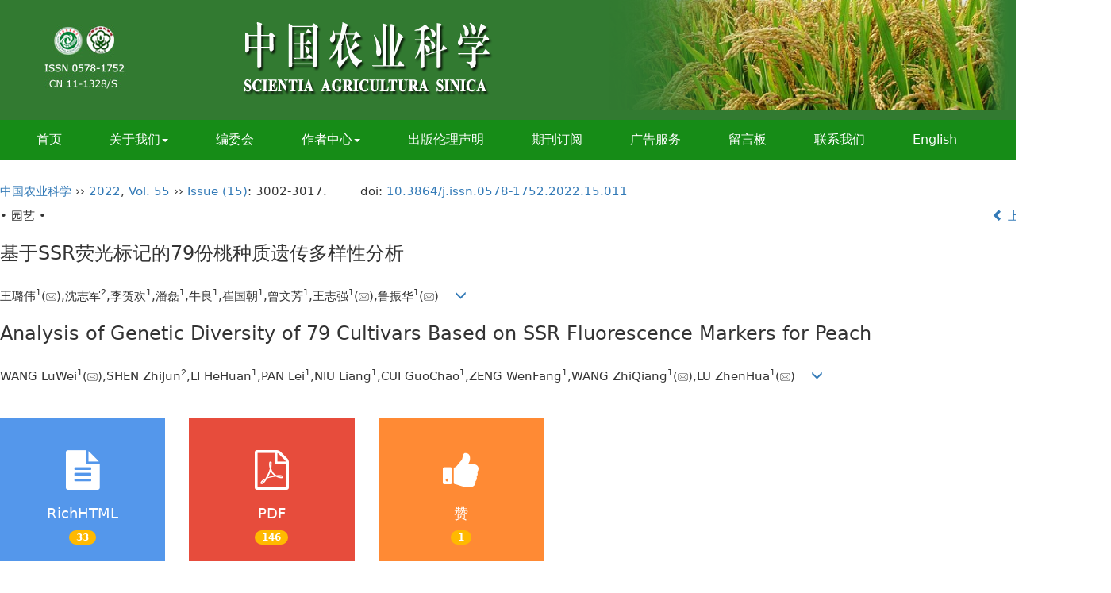

--- FILE ---
content_type: text/html;charset=UTF-8
request_url: https://www.chinaagrisci.com/CN/10.3864/j.issn.0578-1752.2022.15.011
body_size: 32971
content:
<!DOCTYPE html>
<html>
<head>
<meta name="keywords" content="桃,SSR荧光标记,遗传多样性,标记筛选," />
<meta name="HW.ad-path" content="https://www.chinaagrisci.com/CN/abstract/abstract22428.shtml" />
<meta name="HW.identifier" content="https://www.chinaagrisci.com/CN/abstract/abstract22428.shtml" />
<meta name="DC.Format" content="text/html" />
<meta name="DC.Language" content="cn" />
<meta name="DC.Title" content="基于SSR荧光标记的79份桃种质遗传多样性分析" />
<meta name="DC.Identifier" content="10.3864/j.issn.0578-1752.2022.15.011" />
<meta name="DC.Contributor" content="王璐伟" />
<meta name="DC.Contributor" content="沈志军" />
<meta name="DC.Contributor" content="李贺欢" />
<meta name="DC.Contributor" content="潘磊" />
<meta name="DC.Contributor" content="牛良" />
<meta name="DC.Contributor" content="崔国朝" />
<meta name="DC.Contributor" content="曾文芳" />
<meta name="DC.Contributor" content="王志强" />
<meta name="DC.Contributor" content="鲁振华" />
<meta name="DC.Date" content="2022-08-02" />
<meta name="citation_journal_title" content="中国农业科学" />
<meta name="citation_journal_abbrev" content="中国农业科学" />
<meta name="citation_issn" content="0578-1752" />
<meta name="citation_authors" xml:lang="cn" content="王璐伟,沈志军,李贺欢,潘磊,牛良,崔国朝,曾文芳,王志强,鲁振华" />
<meta name="citation_title" xml:lang="cn" content="基于SSR荧光标记的79份桃种质遗传多样性分析" />
<meta name="DC.Keywords" xml:lang="cn" content="桃,SSR荧光标记,遗传多样性,标记筛选,"/>
<meta name="citation_date" content="2022-08-02" />
<meta name="citation_volume" content="55" />
<meta name="citation_issue" content="15" />
<meta name="citation_firstpage" content="3002" />
<meta name="citation_lastpage" content="3017" />
<meta name="citation_id" content="55/15/3002" />
<meta name="citation_doi" content="10.3864/j.issn.0578-1752.2022.15.011" />
<meta name="citation_authors" xml:lang="en" content="WANG LuWei,SHEN ZhiJun,LI HeHuan,PAN Lei,NIU Liang,CUI GuoChao,ZENG WenFang,WANG ZhiQiang,LU ZhenHua" />
<meta name="citation_title" xml:lang="en" content="Analysis of Genetic Diversity of 79 Cultivars Based on SSR Fluorescence Markers for Peach" />
<meta name="DC.Keywords" xml:lang="en" content="peach,fluorescent labeling SSR,capillary electrophoresis,variety identification,"/>
<meta name="citation_abstract_html_url" content="https://www.chinaagrisci.com/CN/abstract/abstract22428.shtml" />
<meta name="citation_pdf_url" content="https://www.chinaagrisci.com/CN/article/downloadArticleFile.do?attachType=PDF&id=22428" />
<meta name="citation_public_url" content="https://www.chinaagrisci.com/CN/abstract/abstract22428.shtml" />
<meta name="robots" content="noarchive" />
 

    <meta charset="utf-8">
    <meta http-equiv="X-UA-Compatible" content="IE=edge">
    <meta name="viewport" content="width=device-width, initial-scale=1">
    <!-- 上述3个meta标签*必须*放在最前面，任何其他内容都*必须*跟随其后！ -->
    <title>基于SSR荧光标记的79份桃种质遗传多样性分析</title>
<!--css必引 -->
	<link rel="stylesheet" href="https://www.chinaagrisci.com/images/0578-1752/css/bootstrap.min.css">
	<link rel="stylesheet" href="https://www.chinaagrisci.com/images/0578-1752/font-awesome-4.7.0/css/font-awesome.css">
	
<!-- jQuery必引-->
	<script src="https://www.chinaagrisci.com/js/jquery/jquery.min.js"></script>
	
	<link rel="stylesheet" href="https://www.chinaagrisci.com/images/0578-1752/css/css.css">
<!--原摘要中的js -->
	<!--图片弹出窗口 必须放在jquery.min.js后-->
	<link rel="stylesheet" href="https://www.chinaagrisci.com/js/colorbox/colorbox.css">
	<script src="https://www.chinaagrisci.com/js/colorbox/jquery.colorbox.js"></script>
	<script type="text/javascript">
	//等比缩放图片
function DrawImage(ImgD,FitWidth,FitHeight){
	var image=new Image();
	image.src=ImgD.src;
	if(image.width>0 && image.height>0){
		if(image.width/image.height>= FitWidth/FitHeight){
			if(image.width>FitWidth){
				ImgD.width=FitWidth;
				ImgD.height=(image.height*FitWidth)/image.width;
			}else{
				ImgD.width=image.width;
				ImgD.height=image.height;
			}
		} else{
			if(image.height>FitHeight){
				ImgD.height=FitHeight;
				ImgD.width=(image.width*FitHeight)/image.height;
			}else{
				ImgD.width=image.width;
				ImgD.height=image.height;
			}
		}enm
	}
}
		$(document).ready(function(){
		$(".figureClass").colorbox({rel:'figureClass', inline:true, width:"80%"});
		$(".inline").colorbox({rel:'inline',inline:true, width:"80%"});
	});
		</script>
	<!--图片弹出窗口结束-->
	
	<!--原摘要中js end -->
<script language="javascript" src="https://www.chinaagrisci.com/js/modelDialog1.js"></script>
<script language="javascript" src="https://www.chinaagrisci.com/js/layer2.1/layer.js"></script>
<script language="javascript" src="https://www.chinaagrisci.com/js/drag.js"></script>
<script language="javascript" src="https://www.chinaagrisci.com/js/store.js"></script>
<script language="javascript" src="https://www.chinaagrisci.com/js/download.js"></script>
<script type="text/javascript" src="https://cdn.mathjax.org/mathjax/latest/MathJax.js?config=TeX-AMS-MML_HTMLorMML"></script>
<script type="text/x-mathjax-config">
	MathJax.Hub.Config({
		extensions: ["tex2jax.js"],
		jax: ["input/TeX", "output/HTML-CSS"], 
		tex2jax: {inlineMath: [ ['$','$'], ["\\(","\\)"] ],displayMath: [ ['$$','$$'], ["\\[","\\]"] ],processEscapes: true},
		"HTML-CSS": { availableFonts: ["TeX"] },
		TeX: {equationNumbers: {autoNumber: ["AMS"], useLabelIds: true}},
        "HTML-CSS": {linebreaks: {automatic: true}},
        SVG: {linebreaks: {automatic: true}}
		});
</script>





<script type="text/javascript">
jQuery(function() {
	jQuery.ajax({
		url: "https://www.chinaagrisci.com/CN/user/validateCollectArticle.do?articleId=22428",
		success: function(res) {
			collectCount();
			if (res == "true") {
				jQuery("#collectArticle").append("已收藏");
			}
			if (res == "false") {
				jQuery("#collectArticle").append("<a href='javascript:;' onclick=\"collectArticle('22428')\">收藏文章</a>");
			}
		}
	});
});

function collectCount() {
	jQuery.ajax({
		url: "https://www.chinaagrisci.com/CN/user/articleCollectionTimes.do?articleId=22428",
		success: function(res) {
			jQuery("#collectCount").html("");
			jQuery("#collectCount").append(res);
		}
	});
}

function collectArticle(id) {
	var url = window.location.href;
	jQuery.ajax({
		url: "https://www.chinaagrisci.com/CN/user/addCollectArticle.do",
		data: {
			"articleId": id,
			"url": url
		},
		type: "post",
		success: function(res) {
			if (res == "true") {
				document.getElementById("collectArticle").innerHTML = "已收藏";
				collectCount();
				alert("收藏成功！");
			} else if (res == "false") {
				alert("您已经收藏过该篇文章啦！");
				window.location.reload();
			} else if (res.length > 5) {
				window.location.href = "https://www.chinaagrisci.com/CN/user/userInfo_cn.jsp?url=" + res;
			} else {
				alert("收藏失败！");
				window.location.reload();
			}
		},
		error: function() {
			alert("收藏失败！");
		}
	});
}


//可视化开始
$(document).ready(function(){
    jQuery.getJSON("https://www.chinaagrisci.com/CN/lexeme/existsCnctstInArticle.do?articleID=22428", null, function(json){
        if(json.result){
            $("#knowledge_map_count").html(json.count);
            $("#knowledge_map_div").show();
        }
    });
});
function changeKnowledgeMapImg(flag){
    if(flag==1){
        document.getElementById("knowledge_map_img").src="../../images/knowledge_map1.png";
    }else{
        document.getElementById("knowledge_map_img").src="../../images/knowledge_map2.png";
    }
}
//可视化结束

//点赞开始
jQuery(function() {
    jQuery.ajax({
        url: 'https://www.chinaagrisci.com/CN/article/showArticleLikedNum.do',
        data: {
            articleId: 22428
        },
        type: 'post',
        dataType: 'json',
        success:function(data){  //成功的回调函数
            $("#articleLikedNum").text(data);
        },
        error:function (XMLHttpRequest, textStatus, errorThrown) {
            console.log("错误");
            // 状态码
            console.log(XMLHttpRequest.status);
            // 状态
            console.log(XMLHttpRequest.readyState);
            // 错误信息
            console.log(textStatus);
        }
    });
});

function addArticleLikedNum(id){
    jQuery.ajax({
        url: 'https://www.chinaagrisci.com/CN/article/addArticleLikedNum.do',
        data: {
            articleId: id
        },
        type: 'post',
        dataType: 'json',
        success:function(data){  //成功的回调函数
            if(data==-1){
                alert('今日已点赞！！');
            }else{
                $("#articleLikedNum").text(data);
            }
        },
        error:function (XMLHttpRequest, textStatus, errorThrown) {
            console.log("错误");
            // 状态码
            console.log(XMLHttpRequest.status);
            // 状态
            console.log(XMLHttpRequest.readyState);
            // 错误信息
            console.log(textStatus);
        }
    });
}
//点赞结束

function lsdy2(attachType,articleId,qiKanWangZhi,nian,issn){
	var pars = "attachType="+attachType+"&id="+articleId;
		if(attachType == "RICH_HTML"){
			jQuery.post(qiKanWangZhi+"/CN/article/downloadArticleFileFee.do?" + new Date(), pars, function(data){
				window.location.href = qiKanWangZhi+"/article/"+nian+"/"+issn+"/"+articleId;
			});			
		}else{
			window.location.href = qiKanWangZhi+"/CN/article/downloadArticleFile.do?attachType="+attachType+"&id="+articleId;	
		}	
					$('.layui-layer').hide();
	$('.layui-layer-shade').hide();
}
function submitLogin(login_id, remote_password){
	var login_id = document.getElementById(login_id).value;
	var remote_password = document.getElementById(remote_password).value;
	var pars = "login_id="+login_id+"&remote_password="+remote_password;
	jQuery.post("https://www.chinaagrisci.com/CN/user/login.do?" + new Date(), pars, function(data){
		window.subwin = new SubWindow("下载文件",data,null,null,null,null,'620px','310px',null,null,"#dddddd","true",null,null,"true",null);
		subwin.show();
	});
}

function close(){
		subwin.close();
	}
 
function showArticleFile(url,attachType,articleId){
	var viewAttach = url+"/CN/article/showArticleFile.do?attachType="+attachType+"&id="+articleId;
	window.open(viewAttach,"下载文件","toolbar=no,location=no,directories=no,status=no,menubar=no,scrollbars=no,resizeable=no,copyhistory=no,width=520,height=200,left=88,top=88");
}                      
function searchKeyword(url,id,keyword){
	var form = document.refForm;
	form.searchSQL.value="(("+keyword+"[Keyword]) AND "+id+"[Journal])";
	form.action = url+"/CN/article/searchArticleResult.do";
	form.submit();
}		
function searchEnKeyword(url,id,keyword){
	var form = document.refForm;
	form.searchSQL.value="(("+keyword+"[Keyword]) AND "+id+"[Journal])";
	form.action = url+"/EN/article/searchArticleResult.do";
	form.submit();
}		
	
function searchAuthor(url,id,author){
	var form = document.refForm;
	form.searchSQL.value="(("+author+"[Author]) AND "+id+"[Journal])";
	form.action = url+"/CN/article/searchArticleResult.do";
	form.submit();
}
	
function addtobookshelf(url,articleId){
	var addbookshelf = "";
	addbookshelf = url+"/CN/article/addBookShelf.do?id="+articleId;
	window.open(addbookshelf,"添加到书架","");
}	
	
function showTxtFile(url,articleId){
	var showtxtfile = "";
	showtxtfile = url+"/CN/article/showTxtFile.do?id="+articleId;
	window.open(showtxtfile,"引用管理器","");
}

function addComment(url,articleId){
	var addComment = "";
	addComment = url+"/CN/comment/addComment.do?id="+articleId;
	window.open(addComment,"文章反馈","toolbar=no,location=no,directories=no,status=no,menubar=no,scrollbars=no,resizeable=no,copyhistory=no,width=520,height=300,left=88,top=88");
}



function findPassword(email){
	var emailReg = /^([a-zA-Z0-9_-])+@([a-zA-Z0-9_-])+(.[a-zA-Z0-9_-])+/
	var email = document.getElementById(email).value;
	var matchemail = emailReg.test(email);
	var pars = "email="+email;
	if(email == '' || email == null){
		alert("Email不能为空！");
		return false;
	} else {
		if(matchemail){
			jQuery.post("https://www.chinaagrisci.com/CN/user/findPassword.do?" + new Date(), pars, function(data){
				subwin.close();
			});
		}else{
			alert("Email格式不正确");		
		}
	}
}
function chakan(shifoukaifang,id,url){
	var url2 = "https://www.chinaagrisci.com/fileup/0578-1752/SUPPL/"+url;
	window.location.href = "https://www.chinaagrisci.com/CN/suppl/validateVideo.do?url="+url2+"&id="+id+"&shifoukaifang="+shifoukaifang;
}
</script>

	
	<script src="https://www.chinaagrisci.com/images/0578-1752/js/bootstrap.min.js"></script>
	<script src="https://www.chinaagrisci.com/images/0578-1752/js/jquery.pin.js"></script>
	<script src="https://www.chinaagrisci.com/images/0578-1752/js/abstract.js"></script>
	<!--[if lt IE 9]>
	<script src="https://cdn.bootcss.com/html5shiv/3.7.3/html5shiv.min.js"></script>
	<script src="https://cdn.bootcss.com/respond.js/1.4.2/respond.min.js"></script>
	<![endif]-->
	
	<style>
		#bsBox{
			width:560px !important;
			height:420px !important;
		}
		.bFind-wrapper-top{
			height:25px !important;
		}
		#bsWXBox{
			height: 257px !important;
			width: 232px !important;
		}
	</style>
	

</head>
<body id="goTop" style="background:#fff;">
<script src='https://tongji.journalreport.cn/mstatistics.service.js' ></script><script>recordAdd('79a82bcc0f70470ba180e2eead6bc8cc')</script>

<div class="header">
	<div class="banner">
			<div id="slider-mask">
				<div id="slider">
					<div><img src="https://www.chinaagrisci.com/images/0578-1752/image4.png" class="img-responsive"></div>
					<div><img src="https://www.chinaagrisci.com/images/0578-1752/image8.png" class="img-responsive"></div>
					<div><img src="https://www.chinaagrisci.com/images/0578-1752/image10.png" class="img-responsive"></div>   	      	      	     	
					<div><img src="https://www.chinaagrisci.com/images/0578-1752/image12.png" class="img-responsive"></div>
					<div><img src="https://www.chinaagrisci.com/images/0578-1752/image14.png" class="img-responsive"></div>
					<div><img src="https://www.chinaagrisci.com/images/0578-1752/image16.png" class="img-responsive"></div>
				</div>
				<img src="https://www.chinaagrisci.com/images/0578-1752/prev.png" alt="" id="prev" class="img-responsive">
			</div>

			<script type="text/javascript">
			$(document).ready(function(){
				$('#slider').cycle({ 
				
					next:   '#next', 
					timeout: 3500 
				});
			});
			</script>
			

	</div>
</div>	

<!--导航-->
	<div class="daohang">
			<div class="navbar site-nav">
					<div class="navbar-header">
						<button class="navbar-toggle collapsed" type="button" data-toggle="collapse" data-target=".navbar-collapse">
							<span class="sr-only">Toggle navigation</span>
							<span class="icon-bar"></span>
							<span class="icon-bar"></span>
							<span class="icon-bar"></span>
						</button>
						
					</div>
					<div class="navbar-collapse collapse" role="navigation">
						<ul class="nav navbar-nav">
							<li><a href="https://www.chinaagrisci.com/CN/0578-1752/home.shtml">首页</a></li>
							<li role="presentation" class="dropdown">
							   <a href="#" class="dropdown-toggle" data-toggle="dropdown">关于我们<b class="caret"></b></a>
							   <ul class="dropdown-menu">
							   <li role="presentation"><a role="menuitem" tabindex="-1" href="https://www.chinaagrisci.com/CN/column/column1.shtml">期刊介绍</a></li>
							   <li role="presentation"><a role="menuitem" tabindex="-1" href="https://www.chinaagrisci.com/CN/column/column2.shtml">获奖情况</a></li>
							   <li role="presentation"><a role="menuitem" tabindex="-1" href="https://www.chinaagrisci.com/CN/column/column3.shtml">被收录情况</a></li>
							   </ul>
							 </li>
							
							<li><a href="https://www.chinaagrisci.com/CN/column/column4.shtml">编委会</a></li>
							
							<li role="presentation" class="dropdown">
							   <a href="#" class="dropdown-toggle" data-toggle="dropdown">作者中心<b class="caret"></b></a>
							   <ul class="dropdown-menu">
							   <li role="presentation"><a href="https://www.chinaagrisci.com/Journalx_zgnykx/authorLogOn.action" target="_blank">我要投稿</a></li>
							   <li role="presentation"><a href="https://www.chinaagrisci.com/CN/column/column5.shtml">征稿简则</a></li>
							   <li role="presentation"><a href="https://www.chinaagrisci.com/CN/column/column6.shtml">稿件写作标准规范</a></li>
							   <li role="presentation"><a href="https://www.chinaagrisci.com/CN/column/column7.shtml">版权协议</a></li>
							   <li role="presentation"><a href="https://www.chinaagrisci.com/CN/column/column8.shtml">论文模板</a></li>
							   <li role="presentation"><a href="https://www.chinaagrisci.com/CN/column/column9.shtml">收费标准</a></li>
							   <li role="presentation"><a href="https://www.chinaagrisci.com/CN/column/column10.shtml">审稿流程说明</a></li>
							   </ul>
							 </li>
							<li><a href="https://www.chinaagrisci.com/CN/column/column19.shtml">出版伦理声明</a></li>
							<li><a href="https://www.chinaagrisci.com/CN/column/column11.shtml">期刊订阅</a></li>
							<li><a href="https://www.chinaagrisci.com/CN/column/column12.shtml">广告服务</a></li>
							<li><a href="https://www.chinaagrisci.com/CN/feedback/listFeedbackInfo.do">留言板</a></li>
							<li><a href="https://www.chinaagrisci.com/CN/column/column13.shtml">联系我们</a></li>
							<li><a href="https://www.chinaagrisci.com/EN/0578-1752/home.shtml" target="_blank">English</a></li>
							
						</ul>

					</div>
			</div>
	</div>
<!--导航end-->

<div class="container whitebg">
<div class="abs-con">
  <div class="row">
  <div class="col-md-12">
       <p style="margin-top:10px;">
            <span><a href="https://www.chinaagrisci.com">中国农业科学</a> ›› <a href="https://www.chinaagrisci.com/CN/article/showTenYearVolumnDetail.do?nian=2022">2022</a>, <a href="https://www.chinaagrisci.com/CN/article/showTenYearVolumnDetail.do?nian=2022">Vol. 55</a>  ›› <a href="https://www.chinaagrisci.com/CN/volumn/volumn_2478.shtml">Issue (15)</a>: 3002-3017.</span><span class="doi-doi">doi: <a href="https://doi.org/10.3864/j.issn.0578-1752.2022.15.011" target="_blank">10.3864/j.issn.0578-1752.2022.15.011</a></span>        </p>
	<p>
			</p>
    <p class="clearfix">
      <span class="pull-left">• 园艺 •</span>
      <span class="pull-right"><a href="https://www.chinaagrisci.com/CN/abstract/abstract22427.shtml"><i class="glyphicon glyphicon-chevron-left"></i> 上一篇</a> &nbsp;&nbsp;&nbsp;<a href="https://www.chinaagrisci.com/CN/abstract/abstract22429.shtml">下一篇 <i class="glyphicon glyphicon-chevron-right"></i></a></span>
    </p>
    <!--中文-->
    
            <h3 class="abs-tit">
         基于SSR荧光标记的79份桃种质遗传多样性分析    
       </h3>
         <p data-toggle="collapse" data-target="#divPanel">
        <span>
               		王璐伟<sup>1</sup>(<a href="mailto:15839552412@163.com"><img src="https://www.chinaagrisci.com/images/email.png" border="0" /></a>),沈志军<sup>2</sup>,李贺欢<sup>1</sup>,潘磊<sup>1</sup>,牛良<sup>1</sup>,崔国朝<sup>1</sup>,曾文芳<sup>1</sup>,王志强<sup>1</sup>(<a href="mailto:wangzhiqiang@caas.cn"><img src="https://www.chinaagrisci.com/images/email.png" border="0" /></a>),鲁振华<sup>1</sup>(<a href="mailto:luzhenhua@caas.cn"><img src="https://www.chinaagrisci.com/images/email.png" border="0" /></a>)
                &nbsp;&nbsp;
        <span data-placement="right"  type="button">
        <i class="glyphicon glyphicon-menu-down" style="cursor:pointer;"></i>
        </span>
        </span>
    </p>
    <div id="divPanel" class="collapse bs-callout">
        <address class="address">
            <ol class="list-unstyled">
            	                <li><sup>1</sup>中国农业科学院郑州果树研究所/国家桃葡萄改良中心/农业农村部果树育种技术重点实验室,郑州 450009<br/><sup>2</sup>江苏省农业科学院果树研究所,南京 210014</li>
                            </ol>
            
        </address>
        <ul class="list-unstyled code-style" style="overflow: hidden;">
            <li>
				<span>
											<code>收稿日期:</code>2021-11-18
									</span>
				<span>
									</span>
				<span>
											<code>接受日期:</code>2022-01-14
									</span>
				<span>
											<code>出版日期:</code>2022-08-01
									</span>
				<span>
											<code>发布日期:</code>2022-08-02
									</span>
			</li>
            <li>				<code>通讯作者:</code>
					王志强,鲁振华
							</li>
            <li>				<code>作者简介:</code>王璐伟,Tel：15839552412;E-mail： <email>15839552412@163.com</email>。
				
							</li>
            <li>            
            					<code  class="pull-left" style="overflow: hidden;">基金资助:</code><div class="pull-left">国家自然科学基金(32072532);国家自然科学基金(31870669)</div>					
						</li>
           
        </ul>
    </div>
    <!--中文end-->
    <!------------------------------------英文---------------------------------------------------------------------->
        <h3 class="abs-tit">        
	       Analysis of Genetic Diversity of 79 Cultivars Based on SSR Fluorescence Markers for Peach	   
    </h3>
        <p data-toggle="collapse" data-target="#divPanelEn">
        <span>
               		WANG LuWei<sup>1</sup>(<a href="mailto:15839552412@163.com"><img src="https://www.chinaagrisci.com/images/email.png" border="0" /></a>),SHEN ZhiJun<sup>2</sup>,LI HeHuan<sup>1</sup>,PAN Lei<sup>1</sup>,NIU Liang<sup>1</sup>,CUI GuoChao<sup>1</sup>,ZENG WenFang<sup>1</sup>,WANG ZhiQiang<sup>1</sup>(<a href="mailto:wangzhiqiang@caas.cn"><img src="https://www.chinaagrisci.com/images/email.png" border="0" /></a>),LU ZhenHua<sup>1</sup>(<a href="mailto:luzhenhua@caas.cn"><img src="https://www.chinaagrisci.com/images/email.png" border="0" /></a>)
			&nbsp;&nbsp;
			<span data-placement="right"  type="button">
			<i class="glyphicon glyphicon-menu-down" style="cursor:pointer;"></i>
			</span>
                
        </span>
    </p>    
    
    <div id="divPanelEn" class="collapse bs-callout">
        <address class="address">
             <ol class="list-unstyled">
            	                <li><sup>1</sup>Zhengzhou Fruit Tree Research Institute, Chinese Academy of Agricultural Sciences/National Peach and Grape Improvement Center/Key Laboratory of Fruit Tree Breeding Technology, Ministry of Agriculture and Rural Affairs, Zhengzhou 450009<br/><sup>2</sup>Institute of Fruit Trees, Jiangsu Academy of Agricultural Sciences, Nanjing 210014</li>
                            </ol>
        </address>
         <ul class="list-unstyled code-style" style="overflow: hidden;">
            <li>
				<span>
											<code>Received:</code>2021-11-18
									</span>
				<span>
									</span>
				<span>
											<code>Accepted:</code>2022-01-14
									</span>
				<span>
											<code>Online:</code>2022-08-01
									</span>
				<span>
											<code>Published:</code>2022-08-02
									</span>
			</li>
            <li>				<code>Contact:</code>
					ZhiQiang WANG,ZhenHua LU  		     					     	
							</li>
            <li>			</li>
            <li>            
            			</li>           
        </ul>
    </div>
    
    <!--英文end-->
    <!-------------------------6大块组----------------------------------------------->
    <div class="group clearfix">
        <div class="row diyihangdg">
                      <div class="col-xs-6 col-sm-4 col-md-2 col-lg-2 margin-bottom-10">
                            <span class="change-section">
                                                                    <a href="#" onclick="lsdy1('RICH_HTML','22428','https://www.chinaagrisci.com','2022','article/2022/0578-1752/0578-1752-55-15-3002.shtml');return false;" class="black-bg btn-menu">
                                    <i class="fa fa-file-text"></i>
                                    <h2>RichHTML</h2>
                                    <span class="badge">
 




<span id="mag-getDianJiRichHtmlShu-22428"></span>
<script>
$("#mag-getDianJiRichHtmlShu-22428").load('/CN/article/getDianJiRichHtmlShu.jsp?articleid=22428&ajax=true');
</script>

</span>
                                 </a>
                                
                            </span>
            </div>
                                    <div class="col-xs-6 col-sm-4 col-md-2 col-lg-2 margin-bottom-10">
	            <span class="change-section">
	                <a href="#1" onClick="lsdy1('PDF','22428','https://www.chinaagrisci.com','2022','2478');return false;" class="black-bg btn-menu">
	                    <i class="fa fa-file-pdf-o text-danger"></i>
	                    <h2>PDF </h2>
	                    <span class="badge">




	
<span id="mag-getXiaZaiShu-22428"></span>
<script>
$("#mag-getXiaZaiShu-22428").load('/CN/article/getXiaZaiShu.jsp?articleid=22428&ajax=true');
</script>
	


</span>
	                </a>
	            </span>
            </div>
                                  <div class="col-xs-6 col-sm-4 col-md-2 col-lg-2 margin-bottom-10">
                <span class="change-section">
                    <a href="javascript:void(0);" class="black-bg btn-menu" id="likedNum" onclick="addArticleLikedNum(22428)">
                        <i class="fa fa-thumbs-up"></i>
                        <h2>赞</h2>
                        <span id="articleLikedNum" class="badge"></span>
                    </a>
                </span>
            </div>
                                    <div class="col-xs-6 col-sm-4 col-md-2 col-lg-2 margin-bottom-10" id="knowledge_map_div" style="display:none;">
                            <span class="change-section" onmouseover="changeKnowledgeMapImg(2)" onmouseout="changeKnowledgeMapImg(1)">
                                <a href="../lexeme/showArticleByLexeme.do?articleID=22428" class="black-bg btn-menu">
                                    <i class="fa text-muted"><img src="../../images/knowledge_map1.png" height="40" style="margin:0px;" width="36" id="knowledge_map_img"></i>
                                    <h2>可视化</h2>
                                    <span class="badge" id="knowledge_map_count">0</span>
                                </a>
                            </span>
            </div>
			
        </div>
        
        <!--<div class="jumbotron" id="showPdf2">
            <ul class="list-unstyled">
                <li><a href="">1. 探讨2016版国际胰瘘研究小组定义和分级系统对胰腺术后患者胰瘘分级的影响.PDF<span>(500KB)</span></a></li>
            </ul>
        </div>-->
        
    </div>
    <!--6大块组------------------->
    </div>
    </div>
    </div>
    <div class="row" id="pin">
        <div class="col-lg-10 col-md-10 col-sm-12 col-sm-12">
            <!--折叠面板begin-->
            <div class="panel-group" id="accordion" role="tablist" aria-multiselectable="true">
                <div class="panel panel-default">
                    <div class="panel-heading" role="tab" id="zhaiyao" onClick="xianshi(this)" style="cursor: pointer;">
                        <h4 class="panel-title">
                            <a id="abstract">
                               	 摘要/Abstract
                            </a>
                        </h4>
                    </div>
                    <div id="collapseOne" class="panel-collapse collapse" role="tabpanel" aria-labelledby="headingOne" name="#abstract" style="display:block;">
                        <div class="panel-body line-height text-justify">
                                                        <p><strong>摘要： </strong><p id="p00005">【目的】利用SSR荧光标记毛细管电泳技术对取自国家果树种质南京桃资源圃的79份种质进行基因分型和遗传多样性分析,筛选出多态性高的引物可用于桃品种间鉴定、亲缘关系分析,并用于分子标记辅助选种体系建立。【方法】对母本&#x02018;中油4号&#x02019;进行从头测序,以物理距离1 Mb为单位在全基因组范围内开发SSR标记。以79个桃品种为材料进行PCR扩增,扩增产物经聚丙烯酰胺凝胶电泳检测后筛选目标条带清晰且多态性丰富的标记。对筛选出的标记进行5&#x02032;端荧光修饰,PCR产物在ABI3730XL测序仪测序,实现对标记的复筛。利用Genemapper 4.0软件对测序结果进行统计,Data Formater 2.1软件将统计得到的bp数据转换成Power Marker v3.25软件所需要的数据格式。对筛选出的引物进行多态性分析,选择多态信息含量（PIC）大于0.45的荧光SSR引物作为79份种质材料的核心引物。以Nei&#x02019;s为参数,利用NTSYSpc 2.1软件中的UPDM聚类方法分析品种间的遗传多样性。利用基于贝叶斯模型的Structure v2.3.4软件解析79份种质的居群遗传结构。【结果】基于79份种质,利用聚丙烯酰胺凝胶电泳对覆盖全基因的SSR标记进行初筛,共筛选出207对多态性良好的引物;利用SSR荧光标记毛细管电泳技术对207对引物进行复筛,最终筛选出26对核心引物,利用其中5对核心引物可将79份品种完全区分开。26对SSR核心引物在79份桃种质中共扩增出174种多态性基因型,每对引物扩增出的基因型为4&#x02014;13种,平均每对引物扩增出6.69个基因型,每对引物的多态信息含量PIC在0.45以上。基于207对SSR引物在79份种质中扩增出的位点信息,构建了79份种质的遗传关系图谱和居群遗传结构图。207对引物从遗传距离上将79份种质划分为7组,从居群结构上分为2组。79份品种遗传多样性较高,部分品种聚类结果与系谱图相符。【结论】构建了79份材料的聚类分析图和居群遗传结构图,在一定程度上揭示了79份材料的亲缘关系。由于桃复杂的遗传背景,不能依据单一特性对品种间亲缘关系进行判定。本研究筛选出的26对核心引物可用于全基因组范围内连锁性状的鉴定、桃种质资源鉴定、新品种鉴定及保护、分子标记辅助育种体系构建。</p></p>
                                                        <form name="refForm" action="showCorrelativeArticle.do" method=post target=_blank>
							<input type="hidden" name="searchSQL" value="" />
                            <input type=hidden name="keyword" value="" id="keyword">
							<input type=hidden name="author" value="" id="author">
                            
                                                        <p><strong>关键词: </strong>
                               																				                                       <a href="#" onClick="searchKeyword('https://www.chinaagrisci.com','1','桃')">桃, </a>
	                                                                        											                                       <a href="#" onClick="searchKeyword('https://www.chinaagrisci.com','1','SSR荧光标记')">SSR荧光标记, </a>
	                                                                        											                                       <a href="#" onClick="searchKeyword('https://www.chinaagrisci.com','1','遗传多样性')">遗传多样性, </a>
	                                                                        											                                       <a href="#" onClick="searchKeyword('https://www.chinaagrisci.com','1','标记筛选')">标记筛选</a> 
	                                                                                                    </p>
                                                                                    <p><strong>Abstract: </strong><p id="p00010">【Objective】The aim of this study was to perform genotyping and genetic diversity analysis of 79 germplasms taken from National Fruit Germplasm Nanjing Peach Resource Nursery by using SSR fluorescent-labeled capillary electrophoresis technology, and to screen primers with high polymorphism, which could be used for identification of peach varieties and genetic relationship analysis and also be used for the establishment of molecular marker-assisted selection system.【Method】De novo sequencing was performed on the female parent Zhongyou No. 4, and SSR markers were developed in the whole genome with a physical distance of 1 Mb as the unit. 79 peach varieties in Nanjing were used as materials for PCR amplification, and the amplified products were detected by polyacrylamide gel electrophoresis and screened for markers with clear target bands and abundant polymorphisms. The 5' end of the screened markers were fluorescently modified, and the PCR products were sequenced on the ABI3730XL sequencer to realize the rescreening of the markers. Genmapper 4.0 software was used to count the sequencing results, and Data Formater 2.1 software converted the bp data obtained by statistics into the data format required by Power Marker v3.25. The selected primers were analyzed for polymorphism, and the fluorescent SSR primers with polymorphism information content (PIC) greater than 0.45 were selected as the core primers of 79 germplasm materials. Using Nei's as a parameter, the UPDM clustering method in NTSYSpc 2.1 software was used to analyze the genetic diversity among cultivars. The Structure v2.3.4 software based on Bayesian model was used to analyze the population genetic structure of 79 accessions. 【Result】Based on 79 germplasms, the SSR markers covering the whole gene were screened by polyacrylamide gel electrophoresis, and 207 pairs of primers with good polymorphism were screened out. The 207 pairs of primers were re-screened by SSR fluorescent-labeled capillary electrophoresis technology, and 26 pairs of core primers were finally screened, of which 5 pairs of core primers could completely distinguish 79 varieties. 26 pairs of SSR core primers amplified a total of 174 polymorphic genotypes in 79 peach germplasms, and each pair of primers were amplified 4-13 genotypes, with an average of 6.69 genotypes amplified per pair of primers. The polymorphism information content PIC of each pair of primers was above 0.45. Based on the locus information amplified by 207 pairs of SSR primers in 79 accessions, the genetic relationship map and population genetic structure map of 79 accessions were constructed. 207 pairs of primers divided 79 accessions into 7 groups based on genetic distance and 2 groups based on population structure. The genetic diversity of 79 cultivars was high, and the clustering results of some cultivars were consistent with the pedigree. 【Conclusion】The cluster analysis map and population genetic structure map of 79 materials were constructed, revealing the genetic relationship of 79 materials to a certain extent. The overall results showed that due to the complex genetic background of peach, the cultivars according to a single characteristic or determine the relationship between cultivars could not be classified. The screened 26 pairs of core primers could be used for genome-wide identification of linked traits, identification of peach germplasm resources, identification and protection of new varieties, and construction of molecular marker-assisted breeding systems.</p></p>
                                                        	                            <p><strong>Key words: </strong>
	                            																				                                       <a href="#" onClick="searchEnKeyword('https://www.chinaagrisci.com','1','peach')">peach, </a>
	                                    	                            											                                       <a href="#" onClick="searchEnKeyword('https://www.chinaagrisci.com','1','fluorescent labeling SSR')">fluorescent labeling SSR, </a>
	                                    	                            											                                       <a href="#" onClick="searchEnKeyword('https://www.chinaagrisci.com','1','capillary electrophoresis')">capillary electrophoresis, </a>
	                                    	                            											                                       <a href="#" onClick="searchEnKeyword('https://www.chinaagrisci.com','1','variety identification')">variety identification</a> 
	                                    	                                                            </p>
                                                         </form>
                            <!--分类号-->
                                                        <!--分类号end-->
                            <div class="row hidden-xs hidden-sm">
                                <div class="col-xs-12 col-sm-2 col-md-2 col-lg-2 margin-bottom-10 text-center" style="padding:0;">
                                    <div class="text-primary btn-menu">
                                        <h4>引用本文</h4>

                                    </div>
                                </div>
                                <div class="col-xs-12 col-sm-10 col-md-10 col-lg-10 margin-bottom-10">
                                    <div class="primary-border">
                                        															<p>王璐伟,沈志军,李贺欢,潘磊,牛良,崔国朝,曾文芳,王志强,鲁振华. 基于SSR荧光标记的79份桃种质遗传多样性分析[J]. 中国农业科学, 2022, 55(15): 3002-3017.	</p>
																																									     												                                                                                                        	                                                           <p>WANG LuWei,SHEN ZhiJun,LI HeHuan,PAN Lei,NIU Liang,CUI GuoChao,ZENG WenFang,WANG ZhiQiang,LU ZhenHua. Analysis of Genetic Diversity of 79 Cultivars Based on SSR Fluorescence Markers for Peach[J]. Scientia Agricultura Sinica, 2022, 55(15): 3002-3017.</p>	
                                                                                            </div>

                                </div>
                            </div>
                            <div class="row hidden-xs hidden-sm">
                                <div class="col-xs-12 col-sm-2 col-md-2 col-lg-2 margin-bottom-10 text-center" style="padding:0;">

                                    <div class="btn-menu bs-callout-warning">
                                        <h4>使用本文</h4>
                                    </div>

                                </div>
                                <div class="col-xs-12 col-sm-10 col-md-10 col-lg-10 margin-bottom-10">

                                    <div class="primary-border">
                                        <p>
                                            <b>
                                                <form name=mail action="https://www.chinaagrisci.com/CN/article/sendMail.jsp" method=post target=_blank> 
												<div class="bshare-custom pull-left"><div class="bsPromo bsPromo2"></div>
												<a title="分享到微信" class="bshare-weixin" href="javascript:void(0);"></a>
												<a title="分享到新浪微博" class="bshare-sinaminiblog"></a>
												<a title="分享到Facebook" class="bshare-facebook"></a>
												<a title="分享到Twitter" class="bshare-twitter"></a>
												
												<a title="更多平台" class="bshare-more bshare-more-icon more-style-addthis"></a>
												<span class="BSHARE_COUNT bshare-share-count" style="float: none;">0</span></div>
												<script type="text/javascript" charset="utf-8" src="https://www.chinaagrisci.com/js/buttonLite.js#style=-1&amp;uuid=&amp;pophcol=2&amp;lang=zh"></script><script type="text/javascript" charset="utf-8" src="https://www.chinaagrisci.com/js/bshareC0.js"></script>
                                                 &nbsp;&nbsp;&nbsp;&nbsp;/&nbsp;&nbsp;
                                                <a href="#" id="collectArticle" class="shouc"></a> <span id="collectCount"></span> /&nbsp;&nbsp;                                              
													<a onclick="mail.submit()" href="javascript:void(null)" class="tuij">推荐</a>
													<input type="hidden" value='我在《中国农业科学》上发现了关于“基于SSR荧光标记的79份桃种质遗传多样性分析”的文章，特向您推荐。请打开下面的网址：https://www.chinaagrisci.com/CN/abstract/abstract22428.shtml' name="neirong">
													<input type="hidden" name="thishref" value="https://www.chinaagrisci.com/CN/abstract/abstract22428.shtml">
													<input type="hidden" name="jname" value="中国农业科学">
													<input type="hidden" name="title" value='基于SSR荧光标记的79份桃种质遗传多样性分析'>
												<form>
                                            </b>
                                        </p>
                                        <p><b>导出引用管理器</b> <span class="daochu"><a href="https://www.chinaagrisci.com/CN/article/getTxtFile.do?fileType=EndNote&id=22428" id="ris_export">EndNote</a>|<a href="https://www.chinaagrisci.com/CN/article/getTxtFile.do?fileType=Ris&id=22428">Reference Manager</a>|<a href="https://www.chinaagrisci.com/CN/article/getTxtFile.do?fileType=ProCite&id=22428">ProCite</a>|<a id="bibtex_export" href="https://www.chinaagrisci.com/CN/article/getTxtFile.do?fileType=BibTeX&id=22428">BibTeX</a>|<a href="https://www.chinaagrisci.com/CN/article/getTxtFile.do?fileType=RefWorks&id=22428">RefWorks</a></span>
										</p>
										<p><strong>链接本文:</strong>
										<a href="https://www.chinaagrisci.com/CN/10.3864/j.issn.0578-1752.2022.15.011" class="txt_zhaiyao1">https://www.chinaagrisci.com/CN/10.3864/j.issn.0578-1752.2022.15.011</a>
										</p>
										<p>
										<strong>&nbsp;</strong>&nbsp;&nbsp;&nbsp;&nbsp;&nbsp;&nbsp;&nbsp;&nbsp;&nbsp; &nbsp;&nbsp;&nbsp;
											<a href="https://www.chinaagrisci.com/CN/Y2022/V55/I15/3002" class="txt_zhaiyao1">
										https://www.chinaagrisci.com/CN/Y2022/V55/I15/3002</a>										</p>
                                    </div>
                                </div>
                            </div>
                        </div>
                    </div>
                </div>
				<div id="trendmd-suggestions"></div>
<script defer src='//js.trendmd.com/trendmd.min.js' data-trendmdconfig='{"journal_id":"80043", "element":"#trendmd-suggestions"}'></script>
                
                                <div class="panel panel-default" >
                    <div class="panel-heading" role="tab" id="tubiao" onClick="xianshi(this)">
                        <h4 class="panel-title">
                            <a id="figure" class="collapsed" href="javascript:;">
                                图/表 <span class="badge badge-info">10</span>
                            </a>
                        </h4>
                    </div>
                    <div id="collapseTwo" class="panel-collapse collapse" role="tabpanel" aria-labelledby="headingTwo" style="display: none;">
                        <div class="panel-body">
                            <!--start-->
                            <div class="row figureCon">
																	<div class="col-lg-3 col-md-4 col-sm-6">
										<div class="thumbnail">
										
																							<a class='inline' href="#inline_content35700" data-toggle="tooltip" data-placement="bottom" data-original-title="表1&nbsp;&nbsp;79份供试桃品种">
												<img src="https://www.chinaagrisci.com/images/table-icon.gif">
												</a>
												<div style='display:none'>
													<div id='inline_content35700' style='padding:10px; background:#fff;'>
														<p style="text-align: center;"><b>表1</b></p>
														<p style="text-align: center;">79份供试桃品种"</p>
														<table style="margin: 0 auto;"> <thead> <tr> <th valign="top" align="left" style="border-top:1px solid #000;border-bottom:1px solid #000;"><strong>编号</strong> <br/><strong>No.</strong></th> <th valign="top" align="center" style="border-top:1px solid #000;border-bottom:1px solid #000;"><strong>种质材料</strong> <br/><strong>Germplasm</strong></th> <th valign="top" align="center" style="border-top:1px solid #000;border-bottom:1px solid #000;"><strong>亲本</strong> <br/><strong>Parentage</strong></th> <th valign="top" align="center" style="border-top:1px solid #000;border-bottom:1px solid #000;"><strong>来源</strong> <br/><strong>Source</strong></th></tr></thead> <tbody> <tr> <td valign="top" align="left" style="border-top:1px solid #000;border-bottom:1px solid #000;">1</td> <td valign="top" align="left" style="border-top:1px solid #000;border-bottom:1px solid #000;">雨花2号 Yuhua 2</td> <td valign="top" align="left" style="border-top:1px solid #000;border-bottom:1px solid #000;">63-9-22（西姆斯&#x000D7;菲利甫）自然实生 63-9-22 (SIMS&#x000D7;Philip) natural reality</td> <td valign="top" align="left" style="border-top:1px solid #000;border-bottom:1px solid #000;">中国江苏 Jiangsu, China</td></tr> <tr> <td valign="top" align="left" style="border-top:1px solid #000;border-bottom:1px solid #000;">2</td> <td valign="top" align="left" style="border-top:1px solid #000;border-bottom:1px solid #000;">霞脆 Xiacui</td> <td valign="top" align="left" style="border-top:1px solid #000;border-bottom:1px solid #000;">雨花2号&#x000D7;77-1-6[(白花&#x000D7;橘早生)&#x000D7;朝霞]<br/>Yuhua 2&#x000D7;77-1-6 [(Baihua &#x000D7;Tachibana Wase)&#x000D7;Zhaoxia]</td> <td valign="top" align="left" style="border-top:1px solid #000;border-bottom:1px solid #000;">中国江苏 Jiangsu, China</td></tr> <tr> <td valign="top" align="left" style="border-top:1px solid #000;border-bottom:1px solid #000;">3</td> <td valign="top" align="left" style="border-top:1px solid #000;border-bottom:1px solid #000;">雨花1号 Yuhua 1</td> <td valign="top" align="left" style="border-top:1px solid #000;border-bottom:1px solid #000;">不详 Unknown</td> <td valign="top" align="left" style="border-top:1px solid #000;border-bottom:1px solid #000;">中国江苏 Jiangsu, China</td></tr> <tr> <td valign="top" align="left" style="border-top:1px solid #000;border-bottom:1px solid #000;">4</td> <td valign="top" align="left" style="border-top:1px solid #000;border-bottom:1px solid #000;">瑞光18号 Ruiguang 18</td> <td valign="top" align="left" style="border-top:1px solid #000;border-bottom:1px solid #000;">丽格兰特&#x000D7;81-25-15（京玉&#x000D7;NJN76） Legrand&#x000D7;81-25-15 (Jingyu&#x000D7;NJN76）</td> <td valign="top" align="left" style="border-top:1px solid #000;border-bottom:1px solid #000;">中国北京 Beijing, China</td></tr> <tr> <td valign="top" align="left" style="border-top:1px solid #000;border-bottom:1px solid #000;">5</td> <td valign="top" align="left" style="border-top:1px solid #000;border-bottom:1px solid #000;">瑞光19号 Ruiguang 19</td> <td valign="top" align="left" style="border-top:1px solid #000;border-bottom:1px solid #000;">丽格兰特&#x000D7;瑞光15号（京玉&#x000D7;NJN76） Legrand&#x000D7;Ruiguang No. 15 (Jingyu&#x000D7; NJN76）</td> <td valign="top" align="left" style="border-top:1px solid #000;border-bottom:1px solid #000;">中国北京 Beijing, China</td></tr> <tr> <td valign="top" align="left" style="border-top:1px solid #000;border-bottom:1px solid #000;">6</td> <td valign="top" align="left" style="border-top:1px solid #000;border-bottom:1px solid #000;">早美 Zaomei</td> <td valign="top" align="left" style="border-top:1px solid #000;border-bottom:1px solid #000;">庆丰&#x000D7;朝霞 Qingfeng&#x000D7;Zhaoxia</td> <td valign="top" align="left" style="border-top:1px solid #000;border-bottom:1px solid #000;">中国北京 Beijing, China</td></tr> <tr> <td valign="top" align="left" style="border-top:1px solid #000;border-bottom:1px solid #000;">7</td> <td valign="top" align="left" style="border-top:1px solid #000;border-bottom:1px solid #000;">红粉佳人 Pinklady</td> <td valign="top" align="left" style="border-top:1px solid #000;border-bottom:1px solid #000;">Rutgers Redleaf&#x000D7;白寿 Rutgers Redleaf&#x000D7;Baishou</td> <td valign="top" align="left" style="border-top:1px solid #000;border-bottom:1px solid #000;">中国江苏 Jiangsu, China</td></tr> <tr> <td valign="top" align="left" style="border-top:1px solid #000;border-bottom:1px solid #000;">8</td> <td valign="top" align="left" style="border-top:1px solid #000;border-bottom:1px solid #000;">瑞光美玉 Ruiguangmeiyu</td> <td valign="top" align="left" style="border-top:1px solid #000;border-bottom:1px solid #000;">京玉&#x000D7;瑞光7号 Jingyu&#x000D7;Ruiguang 7</td> <td valign="top" align="left" style="border-top:1px solid #000;border-bottom:1px solid #000;">中国北京 Beijing, China</td></tr> <tr> <td valign="top" align="left" style="border-top:1px solid #000;border-bottom:1px solid #000;">9</td> <td valign="top" align="left" style="border-top:1px solid #000;border-bottom:1px solid #000;">早花露 Zaohualu</td> <td valign="top" align="left" style="border-top:1px solid #000;border-bottom:1px solid #000;">雨花露自然实生 Yuhualu natural birth</td> <td valign="top" align="left" style="border-top:1px solid #000;border-bottom:1px solid #000;">中国江苏 Jiangsu, China</td></tr> <tr> <td valign="top" align="left" style="border-top:1px solid #000;border-bottom:1px solid #000;">10</td> <td valign="top" align="left" style="border-top:1px solid #000;border-bottom:1px solid #000;">大久保 Okubo</td> <td valign="top" align="left" style="border-top:1px solid #000;border-bottom:1px solid #000;">白桃园中发现的实生后代 The postnatal offspring found in the white peach garden</td> <td valign="top" align="left" style="border-top:1px solid #000;border-bottom:1px solid #000;">日本 Japan</td></tr> <tr> <td valign="top" align="left" style="border-top:1px solid #000;border-bottom:1px solid #000;">11</td> <td valign="top" align="left" style="border-top:1px solid #000;border-bottom:1px solid #000;">金陵黄露 Jilinghuanglu</td> <td valign="top" align="left" style="border-top:1px solid #000;border-bottom:1px solid #000;">99-8-3&#x000D7;Spring baby</td> <td valign="top" align="left" style="border-top:1px solid #000;border-bottom:1px solid #000;">中国江苏 Jiangsu, China</td></tr> <tr> <td valign="top" align="left" style="border-top:1px solid #000;border-bottom:1px solid #000;">12</td> <td valign="top" align="left" style="border-top:1px solid #000;border-bottom:1px solid #000;">沪油002号 Huyou 002</td> <td valign="top" align="left" style="border-top:1px solid #000;border-bottom:1px solid #000;">瑞光3号&#x000D7;五月火 Ruiguang 3&#x000D7;May fire</td> <td valign="top" align="left" style="border-top:1px solid #000;border-bottom:1px solid #000;">中国上海 Shanghai, China</td></tr> <tr> <td valign="top" align="left" style="border-top:1px solid #000;border-bottom:1px solid #000;">13</td> <td valign="top" align="left" style="border-top:1px solid #000;border-bottom:1px solid #000;">锦绣 Jinxiu</td> <td valign="top" align="left" style="border-top:1px solid #000;border-bottom:1px solid #000;">白花&#x000D7;云署1号 White flower&#x000D7;Yunshu No.1</td> <td valign="top" align="left" style="border-top:1px solid #000;border-bottom:1px solid #000;">中国上海 Shanghai, China</td></tr> <tr> <td valign="top" align="left" style="border-top:1px solid #000;border-bottom:1px solid #000;">14</td> <td valign="top" align="left" style="border-top:1px solid #000;border-bottom:1px solid #000;">金童7号 Babygold 7</td> <td valign="top" align="left" style="border-top:1px solid #000;border-bottom:1px solid #000;">[Lemon Free&#x000D7;P.I.35201(云南桃实生 <br/>Yunnan peach seed）]&#x000D7;NJ196 (J.H.Hale&#x000D7;Goldfinch)</td> <td valign="top" align="left" style="border-top:1px solid #000;border-bottom:1px solid #000;">美国 US</td></tr> <tr> <td valign="top" align="left" style="border-top:1px solid #000;border-bottom:1px solid #000;">15</td> <td valign="top" align="left" style="border-top:1px solid #000;border-bottom:1px solid #000;">沪油003号 Huyou 003</td> <td valign="top" align="left" style="border-top:1px solid #000;border-bottom:1px solid #000;">不详 Unknown</td> <td valign="top" align="left" style="border-top:1px solid #000;border-bottom:1px solid #000;">中国上海 Shanghai, China</td></tr> <tr> <td valign="top" align="left" style="border-top:1px solid #000;border-bottom:1px solid #000;">16</td> <td valign="top" align="left" style="border-top:1px solid #000;border-bottom:1px solid #000;">玉霞蟠桃 Yuxiapantao</td> <td valign="top" align="left" style="border-top:1px solid #000;border-bottom:1px solid #000;">瑞蟠4号&#x000D7;瑞光18号 Ruipan 4&#x000D7;Ruiguang 18</td> <td valign="top" align="left" style="border-top:1px solid #000;border-bottom:1px solid #000;">中国江苏 Jiangsu, China</td></tr> <tr> <td valign="top" align="left" style="border-top:1px solid #000;border-bottom:1px solid #000;">17</td> <td valign="top" align="left" style="border-top:1px solid #000;border-bottom:1px solid #000;">五月火 Mayfire</td> <td valign="top" align="left" style="border-top:1px solid #000;border-bottom:1px solid #000;">阿姆肯自然实生 Amken natural birth</td> <td valign="top" align="left" style="border-top:1px solid #000;border-bottom:1px solid #000;">美国 US</td></tr> <tr> <td valign="top" align="left" style="border-top:1px solid #000;border-bottom:1px solid #000;">18</td> <td valign="top" align="left" style="border-top:1px solid #000;border-bottom:1px solid #000;">早凤玉 Zaofengyu</td> <td valign="top" align="left" style="border-top:1px solid #000;border-bottom:1px solid #000;">早凤桃芽变选育而成 Zaofeng peach was bred by bud mutation</td> <td valign="top" align="left" style="border-top:1px solid #000;border-bottom:1px solid #000;">中国北京 Beijing, China</td></tr> <tr> <td valign="top" align="left" style="border-top:1px solid #000;border-bottom:1px solid #000;">19</td> <td valign="top" align="left" style="border-top:1px solid #000;border-bottom:1px solid #000;">沪021号 Hu 021</td> <td valign="top" align="left" style="border-top:1px solid #000;border-bottom:1px solid #000;">不详 Unknown</td> <td valign="top" align="left" style="border-top:1px solid #000;border-bottom:1px solid #000;">中国上海 Shanghai, China</td></tr> <tr> <td valign="top" align="left" style="border-top:1px solid #000;border-bottom:1px solid #000;">20</td> <td valign="top" align="left" style="border-top:1px solid #000;border-bottom:1px solid #000;">日川白凤 Richuanbaifeng</td> <td valign="top" align="left" style="border-top:1px solid #000;border-bottom:1px solid #000;">白桃&#x000D7;橘早生 White peach&#x000D7;Tachibana Wase</td> <td valign="top" align="left" style="border-top:1px solid #000;border-bottom:1px solid #000;">日本 Japan</td></tr> <tr> <td valign="top" align="left" style="border-top:1px solid #000;border-bottom:1px solid #000;">21</td> <td valign="top" align="left" style="border-top:1px solid #000;border-bottom:1px solid #000;">瑞光7号 Ruiguang 7</td> <td valign="top" align="left" style="border-top:1px solid #000;border-bottom:1px solid #000;">京玉&#x000D7;B7R2T129 Jingyu&#x000D7;B7R2T129</td> <td valign="top" align="left" style="border-top:1px solid #000;border-bottom:1px solid #000;">中国北京 Beijing, China</td></tr> <tr> <td valign="top" align="left" style="border-top:1px solid #000;border-bottom:1px solid #000;">22</td> <td valign="top" align="left" style="border-top:1px solid #000;border-bottom:1px solid #000;">瑞光22号 Ruiguang 22</td> <td valign="top" align="left" style="border-top:1px solid #000;border-bottom:1px solid #000;">丽格兰特&#x000D7;82-48-12 Legrand&#x000D7;82-48-12</td> <td valign="top" align="left" style="border-top:1px solid #000;border-bottom:1px solid #000;">中国北京 Beijing, China</td></tr> <tr> <td valign="top" align="left" style="border-top:1px solid #000;border-bottom:1px solid #000;">23</td> <td valign="top" align="left" style="border-top:1px solid #000;border-bottom:1px solid #000;">阿姆肯 Armking</td> <td valign="top" align="left" style="border-top:1px solid #000;border-bottom:1px solid #000;">Palomar&#x000D7;Springtime (春时 Chunshi)</td> <td valign="top" align="left" style="border-top:1px solid #000;border-bottom:1px solid #000;">美国 US</td></tr> <tr> <td valign="top" align="left" style="border-top:1px solid #000;border-bottom:1px solid #000;">24</td> <td valign="top" align="left" style="border-top:1px solid #000;border-bottom:1px solid #000;">霞晖22号 Xiahui 22</td> <td valign="top" align="left" style="border-top:1px solid #000;border-bottom:1px solid #000;">朝晖&#x000D7;朝霞 Zhaohui&#x000D7;Zhaoxia</td> <td valign="top" align="left" style="border-top:1px solid #000;border-bottom:1px solid #000;">中国江苏 Jiangsu, China</td></tr> <tr> <td valign="top" align="left" style="border-top:1px solid #000;border-bottom:1px solid #000;">25</td> <td valign="top" align="left" style="border-top:1px solid #000;border-bottom:1px solid #000;">瑞蟠3号 Ruipan 3</td> <td valign="top" align="left" style="border-top:1px solid #000;border-bottom:1px solid #000;">大久保&#x000D7;陈圃蟠桃 Okubo&#x000D7;Chenpu flat peach</td> <td valign="top" align="left" style="border-top:1px solid #000;border-bottom:1px solid #000;">中国北京 Beijing, China</td></tr> <tr> <td valign="top" align="left" style="border-top:1px solid #000;border-bottom:1px solid #000;">26</td> <td valign="top" align="left" style="border-top:1px solid #000;border-bottom:1px solid #000;">早金露 Zaojinlu</td> <td valign="top" align="left" style="border-top:1px solid #000;border-bottom:1px solid #000;">不详 Unknown</td> <td valign="top" align="left" style="border-top:1px solid #000;border-bottom:1px solid #000;">未知 Unknown</td></tr> <tr> <td valign="top" align="left" style="border-top:1px solid #000;border-bottom:1px solid #000;">27</td> <td valign="top" align="left" style="border-top:1px solid #000;border-bottom:1px solid #000;">瑞蟠5号 Ruipan 5</td> <td valign="top" align="left" style="border-top:1px solid #000;border-bottom:1px solid #000;">晚熟大蟠桃&#x000D7;油蟠桃 Late ripening flat peach&#x000D7;Youpantao</td> <td valign="top" align="left" style="border-top:1px solid #000;border-bottom:1px solid #000;">中国北京 Beijing, China</td></tr> <tr> <td valign="top" align="left" style="border-top:1px solid #000;border-bottom:1px solid #000;">28</td> <td valign="top" align="left" style="border-top:1px solid #000;border-bottom:1px solid #000;">晚硕蜜 Wanshuomi</td> <td valign="top" align="left" style="border-top:1px solid #000;border-bottom:1px solid #000;">肥城桃 Feicheng peach</td> <td valign="top" align="left" style="border-top:1px solid #000;border-bottom:1px solid #000;">中国江苏 Jiangsu, China</td></tr> <tr> <td valign="top" align="left" style="border-top:1px solid #000;border-bottom:1px solid #000;">29</td> <td valign="top" align="left" style="border-top:1px solid #000;border-bottom:1px solid #000;">早露蟠桃Zaolupantao</td> <td valign="top" align="left" style="border-top:1px solid #000;border-bottom:1px solid #000;">撒花红蟠桃&#x000D7;早香玉 Sahuahongpantao&#x000D7;Zaoxiangyu</td> <td valign="top" align="left" style="border-top:1px solid #000;border-bottom:1px solid #000;">中国北京 Beijing, China</td></tr> <tr> <td valign="top" align="left" style="border-top:1px solid #000;border-bottom:1px solid #000;">30</td> <td valign="top" align="left" style="border-top:1px solid #000;border-bottom:1px solid #000;">霞晖8号 Xiahui 8</td> <td valign="top" align="left" style="border-top:1px solid #000;border-bottom:1px solid #000;">朝晖&#x000D7;瑞光18号 Zhaohui&#x000D7;Ruiguang 18</td> <td valign="top" align="left" style="border-top:1px solid #000;border-bottom:1px solid #000;">中国江苏 Jiangsu, China</td></tr> <tr> <td valign="top" align="left" style="border-top:1px solid #000;border-bottom:1px solid #000;">31</td> <td valign="top" align="left" style="border-top:1px solid #000;border-bottom:1px solid #000;">晚白花 Wanbaihua</td> <td valign="top" align="left" style="border-top:1px solid #000;border-bottom:1px solid #000;">不详 Unknown</td> <td valign="top" align="left" style="border-top:1px solid #000;border-bottom:1px solid #000;">中国江苏 Jiangsu, China</td></tr> <tr> <td valign="top" align="left" style="border-top:1px solid #000;border-bottom:1px solid #000;">32</td> <td valign="top" align="left" style="border-top:1px solid #000;border-bottom:1px solid #000;">连黄 Lian huang</td> <td valign="top" align="left" style="border-top:1px solid #000;border-bottom:1px solid #000;">早生黄金自然实生 Early Gold&#x02019;s natural growth</td> <td valign="top" align="left" style="border-top:1px solid #000;border-bottom:1px solid #000;">中国辽宁 Liaoning, China</td></tr> <tr> <td valign="top" align="left" style="border-top:1px solid #000;border-bottom:1px solid #000;">33</td> <td valign="top" align="left" style="border-top:1px solid #000;border-bottom:1px solid #000;">春花 Chun hua</td> <td valign="top" align="left" style="border-top:1px solid #000;border-bottom:1px solid #000;">北农2号&#x000D7;春蕾 Beinong 2&#x000D7;Chunlei</td> <td valign="top" align="left" style="border-top:1px solid #000;border-bottom:1px solid #000;">中国上海 Shanghai, China</td></tr> <tr> <td valign="top" align="left" style="border-top:1px solid #000;border-bottom:1px solid #000;">34</td> <td valign="top" align="left" style="border-top:1px solid #000;border-bottom:1px solid #000;">黄露蟠桃Huanglupantao</td> <td valign="top" align="left" style="border-top:1px solid #000;border-bottom:1px solid #000;">不详 Unknown</td> <td valign="top" align="left" style="border-top:1px solid #000;border-bottom:1px solid #000;">中国浙江 Zhejiang, China</td></tr> <tr> <td valign="top" align="left" style="border-top:1px solid #000;border-bottom:1px solid #000;">35</td> <td valign="top" align="left" style="border-top:1px solid #000;border-bottom:1px solid #000;">金童5号Babygold 5</td> <td valign="top" align="left" style="border-top:1px solid #000;border-bottom:1px solid #000;">PI35201（云南桃实生 Yunnan peach seed）&#x000D7;NJ196[NJ76925OP(J.H.Hale&#x000D7;Goldfinch)]</td> <td valign="top" align="left" style="border-top:1px solid #000;border-bottom:1px solid #000;">美国 US</td></tr> <tr> <td valign="top" align="left" style="border-top:1px solid #000;border-bottom:1px solid #000;">36</td> <td valign="top" align="left" style="border-top:1px solid #000;border-bottom:1px solid #000;">砂子早生 Sunago Wase</td> <td valign="top" align="left" style="border-top:1px solid #000;border-bottom:1px solid #000;">偶发实生（神玉,久保?） Accidental birth (Shenyu, Jiubao?)</td> <td valign="top" align="left" style="border-top:1px solid #000;border-bottom:1px solid #000;">日本 Japan</td></tr> <tr> <td valign="top" align="left" style="border-top:1px solid #000;border-bottom:1px solid #000;">37</td> <td valign="top" align="left" style="border-top:1px solid #000;border-bottom:1px solid #000;">早上海水蜜 Zaoshanghaishuimi</td> <td valign="top" align="left" style="border-top:1px solid #000;border-bottom:1px solid #000;">上海水蜜早熟变异 Early maturing variation of Chinese Cling</td> <td valign="top" align="left" style="border-top:1px solid #000;border-bottom:1px solid #000;">中国上海 Shanghai, China</td></tr> <tr> <td valign="top" align="left" style="border-top:1px solid #000;border-bottom:1px solid #000;">38</td> <td valign="top" align="left" style="border-top:1px solid #000;border-bottom:1px solid #000;">金童9号 Babygold 9</td> <td valign="top" align="left" style="border-top:1px solid #000;border-bottom:1px solid #000;">PI35201 (云南桃实生 Yunnan peach seed)&#x000D7;PI43137</td> <td valign="top" align="left" style="border-top:1px solid #000;border-bottom:1px solid #000;">美国 US</td></tr> <tr> <td valign="top" align="left" style="border-top:1px solid #000;border-bottom:1px solid #000;">39</td> <td valign="top" align="left" style="border-top:1px solid #000;border-bottom:1px solid #000;">紫金红2号 Zijinhong 2</td> <td valign="top" align="left" style="border-top:1px solid #000;border-bottom:1px solid #000;">霞光&#x000D7;早红宝石 Xiaguang &#x000D7; Early Ruby</td> <td valign="top" align="left" style="border-top:1px solid #000;border-bottom:1px solid #000;">中国江苏 Jiangsu, China</td></tr> <tr> <td valign="top" align="left" style="border-top:1px solid #000;border-bottom:1px solid #000;">40</td> <td valign="top" align="left" style="border-top:1px solid #000;border-bottom:1px solid #000;">银花露 Yinhualu</td> <td valign="top" align="left" style="border-top:1px solid #000;border-bottom:1px solid #000;">白花&#x000D7;初香美 Baihua&#x000D7;Hatsukami</td> <td valign="top" align="left" style="border-top:1px solid #000;border-bottom:1px solid #000;">中国江苏 Jiangsu, China</td></tr> <tr> <td valign="top" align="left" style="border-top:1px solid #000;border-bottom:1px solid #000;">41</td> <td valign="top" align="left" style="border-top:1px solid #000;border-bottom:1px solid #000;">弗雷德里克 Frederica</td> <td valign="top" align="left" style="border-top:1px solid #000;border-bottom:1px solid #000;">NJC95&#x000D7;D42-13W</td> <td valign="top" align="left" style="border-top:1px solid #000;border-bottom:1px solid #000;">美国 US</td></tr> <tr> <td valign="top" align="left" style="border-top:1px solid #000;border-bottom:1px solid #000;">42</td> <td valign="top" align="left" style="border-top:1px solid #000;border-bottom:1px solid #000;">新白凤 Early Hakuho</td> <td valign="top" align="left" style="border-top:1px solid #000;border-bottom:1px solid #000;">不详 Unknown</td> <td valign="top" align="left" style="border-top:1px solid #000;border-bottom:1px solid #000;">中国江苏 Jiangsu, China</td></tr> <tr> <td valign="top" align="left" style="border-top:1px solid #000;border-bottom:1px solid #000;">43</td> <td valign="top" align="left" style="border-top:1px solid #000;border-bottom:1px solid #000;">奉化玉露早 Fenghuayuluzao</td> <td valign="top" align="left" style="border-top:1px solid #000;border-bottom:1px solid #000;">不详 Unknown</td> <td valign="top" align="left" style="border-top:1px solid #000;border-bottom:1px solid #000;">未知 Unknown</td></tr> <tr> <td valign="top" align="left" style="border-top:1px solid #000;border-bottom:1px solid #000;">44</td> <td valign="top" align="left" style="border-top:1px solid #000;border-bottom:1px solid #000;">霞晖4号 Xiahui 4</td> <td valign="top" align="left" style="border-top:1px solid #000;border-bottom:1px solid #000;">白花 Baihua</td> <td valign="top" align="left" style="border-top:1px solid #000;border-bottom:1px solid #000;">中国江苏 Jiangsu, China</td></tr> <tr> <td valign="top" align="left" style="border-top:1px solid #000;border-bottom:1px solid #000;">45</td> <td valign="top" align="left" style="border-top:1px solid #000;border-bottom:1px solid #000;">早硕蜜 Zaoshuomi</td> <td valign="top" align="left" style="border-top:1px solid #000;border-bottom:1px solid #000;">白芒蟠桃&#x000D7;朝霞 Baimangpantao&#x000D7;Zhaoxia</td> <td valign="top" align="left" style="border-top:1px solid #000;border-bottom:1px solid #000;">中国江苏 Jiangsu, China</td></tr> <tr> <td valign="top" align="left" style="border-top:1px solid #000;border-bottom:1px solid #000;">46</td> <td valign="top" align="left" style="border-top:1px solid #000;border-bottom:1px solid #000;">早魁蜜 Zaokuimi</td> <td valign="top" align="left" style="border-top:1px solid #000;border-bottom:1px solid #000;">晚蟠桃&#x000D7;124蟠桃 Wanpantao&#x000D7;124 pantao</td> <td valign="top" align="left" style="border-top:1px solid #000;border-bottom:1px solid #000;">中国江苏 Jiangsu, China</td></tr> <tr> <td valign="top" align="left" style="border-top:1px solid #000;border-bottom:1px solid #000;">47</td> <td valign="top" align="left" style="border-top:1px solid #000;border-bottom:1px solid #000;">霞光 Xiaguang</td> <td valign="top" align="left" style="border-top:1px solid #000;border-bottom:1px solid #000;">理想 Fantasia</td> <td valign="top" align="left" style="border-top:1px solid #000;border-bottom:1px solid #000;">中国山西 Shanxi, China</td></tr> <tr> <td valign="top" align="left" style="border-top:1px solid #000;border-bottom:1px solid #000;">48</td> <td valign="top" align="left" style="border-top:1px solid #000;border-bottom:1px solid #000;">瑞蟠4号 Ruipan 4</td> <td valign="top" align="left" style="border-top:1px solid #000;border-bottom:1px solid #000;">晚熟大蟠桃&#x000D7;扬州124蟠桃 Late ripening dapantao&#x000D7;Yangzhou 124 pantao</td> <td valign="top" align="left" style="border-top:1px solid #000;border-bottom:1px solid #000;">中国北京 Beijing, China</td></tr> <tr> <td valign="top" align="left" style="border-top:1px solid #000;border-bottom:1px solid #000;">49</td> <td valign="top" align="left" style="border-top:1px solid #000;border-bottom:1px solid #000;">京玉 Jingyu</td> <td valign="top" align="left" style="border-top:1px solid #000;border-bottom:1px solid #000;">大久保&#x000D7;兴津油桃 Okubo&#x000D7;Okitsu</td> <td valign="top" align="left" style="border-top:1px solid #000;border-bottom:1px solid #000;">中国北京 Beijing, China</td></tr> <tr> <td valign="top" align="left" style="border-top:1px solid #000;border-bottom:1px solid #000;">50</td> <td valign="top" align="left" style="border-top:1px solid #000;border-bottom:1px solid #000;">金霞蟠桃 Jinxiapantao</td> <td valign="top" align="left" style="border-top:1px solid #000;border-bottom:1px solid #000;">霞光&#x000D7;NF9260 Xiaguang&#x000D7;NF9260</td> <td valign="top" align="left" style="border-top:1px solid #000;border-bottom:1px solid #000;">中国江苏 Jiangsu, China</td></tr> <tr> <td valign="top" align="left" style="border-top:1px solid #000;border-bottom:1px solid #000;">51</td> <td valign="top" align="left" style="border-top:1px solid #000;border-bottom:1px solid #000;">京红 Jinghong</td> <td valign="top" align="left" style="border-top:1px solid #000;border-bottom:1px solid #000;">不详 Unknown</td> <td valign="top" align="left" style="border-top:1px solid #000;border-bottom:1px solid #000;">中国北京 Beijing, China</td></tr> <tr> <td valign="top" align="left" style="border-top:1px solid #000;border-bottom:1px solid #000;">52</td> <td valign="top" align="left" style="border-top:1px solid #000;border-bottom:1px solid #000;">银河 Galaxy</td> <td valign="top" align="left" style="border-top:1px solid #000;border-bottom:1px solid #000;">不详 Unknown</td> <td valign="top" align="left" style="border-top:1px solid #000;border-bottom:1px solid #000;">美国 US</td></tr> <tr> <td valign="top" align="left" style="border-top:1px solid #000;border-bottom:1px solid #000;">53</td> <td valign="top" align="left" style="border-top:1px solid #000;border-bottom:1px solid #000;">瑞光28号Ruiguang 28</td> <td valign="top" align="left" style="border-top:1px solid #000;border-bottom:1px solid #000;">丽格兰特&#x000D7;瑞光2号（京玉&#x000D7;NJN76） Legrand&#x000D7;Ruiguang 2 (Jingyu&#x000D7;NJN76)</td> <td valign="top" align="left" style="border-top:1px solid #000;border-bottom:1px solid #000;">中国北京 Beijing, China</td></tr> <tr> <td valign="top" align="left" style="border-top:1px solid #000;border-bottom:1px solid #000;">54</td> <td valign="top" align="left" style="border-top:1px solid #000;border-bottom:1px solid #000;">瑞蟠2号 Ruipan 2</td> <td valign="top" align="left" style="border-top:1px solid #000;border-bottom:1px solid #000;">晚熟大蟠桃&#x000D7;扬州124蟠桃 Late ripening dapantao&#x000D7;Yangzhou 124 pantao</td> <td valign="top" align="left" style="border-top:1px solid #000;border-bottom:1px solid #000;">中国北京 Beijing, China</td></tr> <tr> <td valign="top" align="left" style="border-top:1px solid #000;border-bottom:1px solid #000;">55</td> <td valign="top" align="left" style="border-top:1px solid #000;border-bottom:1px solid #000;">金晖 Jinhui</td> <td valign="top" align="left" style="border-top:1px solid #000;border-bottom:1px solid #000;">早生黄金&#x000D7;罐桃5号 Early gold&#x000D7;Canned peach 5</td> <td valign="top" align="left" style="border-top:1px solid #000;border-bottom:1px solid #000;">中国江苏 Jiangsu, China</td></tr> <tr> <td valign="top" align="left" style="border-top:1px solid #000;border-bottom:1px solid #000;">56</td> <td valign="top" align="left" style="border-top:1px solid #000;border-bottom:1px solid #000;">雨花露 Yuhualu</td> <td valign="top" align="left" style="border-top:1px solid #000;border-bottom:1px solid #000;">白花&#x000D7;早上海水蜜 Baihua&#x000D7;Zaoshanghaishuimi</td> <td valign="top" align="left" style="border-top:1px solid #000;border-bottom:1px solid #000;">中国江苏 Jiangsu, China</td></tr> <tr> <td valign="top" align="left" style="border-top:1px solid #000;border-bottom:1px solid #000;">57</td> <td valign="top" align="left" style="border-top:1px solid #000;border-bottom:1px solid #000;">白花水蜜 Baihuashuimi</td> <td valign="top" align="left" style="border-top:1px solid #000;border-bottom:1px solid #000;">不详 Unknown</td> <td valign="top" align="left" style="border-top:1px solid #000;border-bottom:1px solid #000;">中国江苏 Jiangsu, China</td></tr> <tr> <td valign="top" align="left" style="border-top:1px solid #000;border-bottom:1px solid #000;">58</td> <td valign="top" align="left" style="border-top:1px solid #000;border-bottom:1px solid #000;">丰黄 Fenghuang</td> <td valign="top" align="left" style="border-top:1px solid #000;border-bottom:1px solid #000;">早生黄金自然实生 Early Gold&#x02019;s natural growth</td> <td valign="top" align="left" style="border-top:1px solid #000;border-bottom:1px solid #000;">中国辽宁 Liaoning, China</td></tr> <tr> <td valign="top" align="left" style="border-top:1px solid #000;border-bottom:1px solid #000;">59</td> <td valign="top" align="left" style="border-top:1px solid #000;border-bottom:1px solid #000;">晖雨露 Huiyulu</td> <td valign="top" align="left" style="border-top:1px solid #000;border-bottom:1px solid #000;">朝晖&#x000D7;雨花露 Zhaohui&#x000D7;Yuhualu</td> <td valign="top" align="left" style="border-top:1px solid #000;border-bottom:1px solid #000;">中国江苏 Jiangsu, China</td></tr> <tr> <td valign="top" align="left" style="border-top:1px solid #000;border-bottom:1px solid #000;">60</td> <td valign="top" align="left" style="border-top:1px solid #000;border-bottom:1px solid #000;">奉化玉露 Fenghuayulu</td> <td valign="top" align="left" style="border-top:1px solid #000;border-bottom:1px solid #000;">上海水蜜营养系变异 Variation of Chinese Cling nutrition system</td> <td valign="top" align="left" style="border-top:1px solid #000;border-bottom:1px solid #000;">中国上海 Shanghai, China</td></tr> <tr> <td valign="top" align="left" style="border-top:1px solid #000;border-bottom:1px solid #000;">61</td> <td valign="top" align="left" style="border-top:1px solid #000;border-bottom:1px solid #000;">花玉露 Huayulu</td> <td valign="top" align="left" style="border-top:1px solid #000;border-bottom:1px solid #000;">玉露变异 Jade dew variation</td> <td valign="top" align="left" style="border-top:1px solid #000;border-bottom:1px solid #000;">中国浙江 Zhejiang, China</td></tr> <tr> <td valign="top" align="left" style="border-top:1px solid #000;border-bottom:1px solid #000;">62</td> <td valign="top" align="left" style="border-top:1px solid #000;border-bottom:1px solid #000;">瑞光23号 Ruiguang 23</td> <td valign="top" align="left" style="border-top:1px solid #000;border-bottom:1px solid #000;">Fuzador&#x000D7;瑞光7号（京玉&#x000D7;B7R2T129）Fuzador&#x000D7;Ruiguang 7 (Jingyu&#x000D7; B7R2T129)</td> <td valign="top" align="left" style="border-top:1px solid #000;border-bottom:1px solid #000;">中国北京 Beijing, China</td></tr> <tr> <td valign="top" align="left" style="border-top:1px solid #000;border-bottom:1px solid #000;">63</td> <td valign="top" align="left" style="border-top:1px solid #000;border-bottom:1px solid #000;">瑞蟠1号 Ruipan 1</td> <td valign="top" align="left" style="border-top:1px solid #000;border-bottom:1px solid #000;">大久保&#x000D7;陈圃蟠桃 Okubo&#x000D7;Chenpupantao</td> <td valign="top" align="left" style="border-top:1px solid #000;border-bottom:1px solid #000;">中国北京 Beijing, China</td></tr> <tr> <td valign="top" align="left" style="border-top:1px solid #000;border-bottom:1px solid #000;">64</td> <td valign="top" align="left" style="border-top:1px solid #000;border-bottom:1px solid #000;">霞晖3号 Xiahui 3</td> <td valign="top" align="left" style="border-top:1px solid #000;border-bottom:1px solid #000;">白花 Baihua</td> <td valign="top" align="left" style="border-top:1px solid #000;border-bottom:1px solid #000;">中国江苏 Jiangsu, China</td></tr> <tr> <td valign="top" align="left" style="border-top:1px solid #000;border-bottom:1px solid #000;">65</td> <td valign="top" align="left" style="border-top:1px solid #000;border-bottom:1px solid #000;">玉露蟠桃Yulupantao</td> <td valign="top" align="left" style="border-top:1px solid #000;border-bottom:1px solid #000;">地方品种 Local varieties</td> <td valign="top" align="left" style="border-top:1px solid #000;border-bottom:1px solid #000;">中国浙江 Zhejiang, China</td></tr> <tr> <td valign="top" align="left" style="border-top:1px solid #000;border-bottom:1px solid #000;">66</td> <td valign="top" align="left" style="border-top:1px solid #000;border-bottom:1px solid #000;">霞晖1号 Xiahui 1</td> <td valign="top" align="left" style="border-top:1px solid #000;border-bottom:1px solid #000;">朝晖&#x000D7;朝霞（亲本均为白花） Zhaohui&#x000D7;Zhaoxia (both parents are Baihua)</td> <td valign="top" align="left" style="border-top:1px solid #000;border-bottom:1px solid #000;">中国江苏 Jiangsu, China</td></tr> <tr> <td valign="top" align="left" style="border-top:1px solid #000;border-bottom:1px solid #000;">67</td> <td valign="top" align="left" style="border-top:1px solid #000;border-bottom:1px solid #000;">雨花3号Yuhua 3</td> <td valign="top" align="left" style="border-top:1px solid #000;border-bottom:1px solid #000;">不详 Unknown</td> <td valign="top" align="left" style="border-top:1px solid #000;border-bottom:1px solid #000;">中国江苏 Jiangsu, China</td></tr> <tr> <td valign="top" align="left" style="border-top:1px solid #000;border-bottom:1px solid #000;">68</td> <td valign="top" align="left" style="border-top:1px solid #000;border-bottom:1px solid #000;">金陵锦桃 Jinlingjintao</td> <td valign="top" align="left" style="border-top:1px solid #000;border-bottom:1px solid #000;">红粉佳人实生后代 The offspring of Pink Lady</td> <td valign="top" align="left" style="border-top:1px solid #000;border-bottom:1px solid #000;">中国江苏 Jiangsu, China</td></tr> <tr> <td valign="top" align="left" style="border-top:1px solid #000;border-bottom:1px solid #000;">69</td> <td valign="top" align="left" style="border-top:1px solid #000;border-bottom:1px solid #000;">源东白桃 Yuandongbaitao</td> <td valign="top" align="left" style="border-top:1px solid #000;border-bottom:1px solid #000;">砂子早生芽变 Bud mutation of Sunago Wase</td> <td valign="top" align="left" style="border-top:1px solid #000;border-bottom:1px solid #000;">中国浙江 Zhejiang, China</td></tr> <tr> <td valign="top" align="left" style="border-top:1px solid #000;border-bottom:1px solid #000;">70</td> <td valign="top" align="left" style="border-top:1px solid #000;border-bottom:1px solid #000;">新白花 Xinbaihua</td> <td valign="top" align="left" style="border-top:1px solid #000;border-bottom:1px solid #000;">白花水蜜自然实生 Baihua honey naturally grows</td> <td valign="top" align="left" style="border-top:1px solid #000;border-bottom:1px solid #000;">中国江苏 Jiangsu, China</td></tr> <tr> <td valign="top" align="left" style="border-top:1px solid #000;border-bottom:1px solid #000;">71</td> <td valign="top" align="left" style="border-top:1px solid #000;border-bottom:1px solid #000;">金童6号 Babygold 6</td> <td valign="top" align="left" style="border-top:1px solid #000;border-bottom:1px solid #000;">NJ13232(=NJ58127&#x000D7;OP)&#x000D7;NJ196</td> <td valign="top" align="left" style="border-top:1px solid #000;border-bottom:1px solid #000;">美国 US</td></tr> <tr> <td valign="top" align="left" style="border-top:1px solid #000;border-bottom:1px solid #000;">72</td> <td valign="top" align="left" style="border-top:1px solid #000;border-bottom:1px solid #000;">紫金红3号 Zijinhong 3</td> <td valign="top" align="left" style="border-top:1px solid #000;border-bottom:1px solid #000;">W31&#x000D7;紫金红1号 W31&#x000D7;Zijinhong 1</td> <td valign="top" align="left" style="border-top:1px solid #000;border-bottom:1px solid #000;">中国江苏 Jiangsu, China</td></tr> <tr> <td valign="top" align="left" style="border-top:1px solid #000;border-bottom:1px solid #000;">73</td> <td valign="top" align="left" style="border-top:1px solid #000;border-bottom:1px solid #000;">金山早红 Jinshanzaohong</td> <td valign="top" align="left" style="border-top:1px solid #000;border-bottom:1px solid #000;">早红宝石芽变 Bud mutation of Early Red Ruby</td> <td valign="top" align="left" style="border-top:1px solid #000;border-bottom:1px solid #000;">中国江苏 Jiangsu, China</td></tr> <tr> <td valign="top" align="left" style="border-top:1px solid #000;border-bottom:1px solid #000;">74</td> <td valign="top" align="left" style="border-top:1px solid #000;border-bottom:1px solid #000;">早红港 Early Redhaven</td> <td valign="top" align="left" style="border-top:1px solid #000;border-bottom:1px solid #000;">不详 Unknown</td> <td valign="top" align="left" style="border-top:1px solid #000;border-bottom:1px solid #000;">未知 Unknown</td></tr> <tr> <td valign="top" align="left" style="border-top:1px solid #000;border-bottom:1px solid #000;">75</td> <td valign="top" align="left" style="border-top:1px solid #000;border-bottom:1px solid #000;">霞晖5号 Xiahui 5</td> <td valign="top" align="left" style="border-top:1px solid #000;border-bottom:1px solid #000;">朝晖&#x000D7;63-17-1 Zhaohui&#x000D7;63-17-1</td> <td valign="top" align="left" style="border-top:1px solid #000;border-bottom:1px solid #000;">中国江苏 Jiangsu, China</td></tr> <tr> <td valign="top" align="left" style="border-top:1px solid #000;border-bottom:1px solid #000;">76</td> <td valign="top" align="left" style="border-top:1px solid #000;border-bottom:1px solid #000;">南山甜桃 Nanshantiantao</td> <td valign="top" align="left" style="border-top:1px solid #000;border-bottom:1px solid #000;">地方品种 Local varieties</td> <td valign="top" align="left" style="border-top:1px solid #000;border-bottom:1px solid #000;">中国广东 Guangdong,China</td></tr> <tr> <td valign="top" align="left" style="border-top:1px solid #000;border-bottom:1px solid #000;">77</td> <td valign="top" align="left" style="border-top:1px solid #000;border-bottom:1px solid #000;">锦香 Jinxiang</td> <td valign="top" align="left" style="border-top:1px solid #000;border-bottom:1px solid #000;">北农2号&#x000D7;60-27-7 Beinong 2&#x000D7;60-27-7</td> <td valign="top" align="left" style="border-top:1px solid #000;border-bottom:1px solid #000;">中国上海 Shanghai, China</td></tr> <tr> <td valign="top" align="left" style="border-top:1px solid #000;border-bottom:1px solid #000;">78</td> <td valign="top" align="left" style="border-top:1px solid #000;border-bottom:1px solid #000;">佛尔蒂尼·莫蒂尼 Fertilia Morettini</td> <td valign="top" align="left" style="border-top:1px solid #000;border-bottom:1px solid #000;">Gialla Di Firenze&#x000D7;Fertilia I</td> <td valign="top" align="left" style="border-top:1px solid #000;border-bottom:1px solid #000;">意大利 Italy</td></tr> <tr> <td valign="top" align="left" style="border-top:1px solid #000;border-bottom:1px solid #000;">79</td> <td valign="top" align="left" style="border-top:1px solid #000;border-bottom:1px solid #000;">京春 Jingchun</td> <td valign="top" align="left" style="border-top:1px solid #000;border-bottom:1px solid #000;">早生黄金自然实生 Early Gold&#x02019;s natural growth</td> <td valign="top" align="left" style="border-top:1px solid #000;border-bottom:1px solid #000;">中国北京 Beijing, China</td></tr></tbody></table>
													</div>
												</div>
																						<div class="caption text-center hidden-xs hidden-sm">
												表1
											</div>
										</div>
									</div>
																	<div class="col-lg-3 col-md-4 col-sm-6">
										<div class="thumbnail">
										
																							<a class="figureClass" href="#figureClass35701"  data-toggle="tooltip" data-placement="bottom" data-original-title="图1&nbsp;&nbsp;5对引物在8份种质中PCR扩增后的PAGE图 M：DL2000 DNA Marker;1：雨花2号;2：霞脆;3：雨花1号;4：瑞光18号;5：瑞光19号;6：早美;7：红粉佳人;8：瑞光美玉" data-original-title="图1&nbsp;&nbsp;5对引物在8份种质中PCR扩增后的PAGE图 M：DL2000 DNA Marker;1：雨花2号;2：霞脆;3：雨花1号;4：瑞光18号;5：瑞光19号;6：早美;7：红粉佳人;8：瑞光美玉">
													<img src="https://www.chinaagrisci.com/fileup/0578-1752/FIGURE/2022-55-15/Images/0578-1752-55-15-3002/thumbnail/img_2.png">
												</a>
												<div style='display:none'>
													<div id='figureClass35701' style='padding:10px; background:#fff;'>
														<p style="text-align: center;"><b>图1</b></p>
														<p style="text-align: center;">5对引物在8份种质中PCR扩增后的PAGE图 M：DL2000 DNA Marker;1：雨花2号;2：霞脆;3：雨花1号;4：瑞光18号;5：瑞光19号;6：早美;7：红粉佳人;8：瑞光美玉"</p>
														<img src="https://www.chinaagrisci.com/fileup/0578-1752/FIGURE/2022-55-15/Images/0578-1752-55-15-3002/img_2.png" style="display:block;margin:0 auto;width: 80%;"/>
													</div>
												</div>
																						<div class="caption text-center hidden-xs hidden-sm">
												图1
											</div>
										</div>
									</div>
																	<div class="col-lg-3 col-md-4 col-sm-6">
										<div class="thumbnail">
										
																							<a class="figureClass" href="#figureClass35702"  data-toggle="tooltip" data-placement="bottom" data-original-title="图2&nbsp;&nbsp;&#x02018;瑞光19&#x02019;&#x02018;早美&#x02019;&#x02018;大久保&#x02019;和&#x02018;早凤玉&#x02019;在位点Pp01-38545547的SSR基因型分析" data-original-title="图2&nbsp;&nbsp;&#x02018;瑞光19&#x02019;&#x02018;早美&#x02019;&#x02018;大久保&#x02019;和&#x02018;早凤玉&#x02019;在位点Pp01-38545547的SSR基因型分析">
													<img src="https://www.chinaagrisci.com/fileup/0578-1752/FIGURE/2022-55-15/Images/0578-1752-55-15-3002/thumbnail/img_3.png">
												</a>
												<div style='display:none'>
													<div id='figureClass35702' style='padding:10px; background:#fff;'>
														<p style="text-align: center;"><b>图2</b></p>
														<p style="text-align: center;">&#x02018;瑞光19&#x02019;&#x02018;早美&#x02019;&#x02018;大久保&#x02019;和&#x02018;早凤玉&#x02019;在位点Pp01-38545547的SSR基因型分析"</p>
														<img src="https://www.chinaagrisci.com/fileup/0578-1752/FIGURE/2022-55-15/Images/0578-1752-55-15-3002/img_3.png" style="display:block;margin:0 auto;width: 80%;"/>
													</div>
												</div>
																						<div class="caption text-center hidden-xs hidden-sm">
												图2
											</div>
										</div>
									</div>
																	<div class="col-lg-3 col-md-4 col-sm-6">
										<div class="thumbnail">
										
																							<a class="figureClass" href="#figureClass35703"  data-toggle="tooltip" data-placement="bottom" data-original-title="图3&nbsp;&nbsp;207对引物在全基因组上的分布图" data-original-title="图3&nbsp;&nbsp;207对引物在全基因组上的分布图">
													<img src="https://www.chinaagrisci.com/fileup/0578-1752/FIGURE/2022-55-15/Images/0578-1752-55-15-3002/thumbnail/img_4.png">
												</a>
												<div style='display:none'>
													<div id='figureClass35703' style='padding:10px; background:#fff;'>
														<p style="text-align: center;"><b>图3</b></p>
														<p style="text-align: center;">207对引物在全基因组上的分布图"</p>
														<img src="https://www.chinaagrisci.com/fileup/0578-1752/FIGURE/2022-55-15/Images/0578-1752-55-15-3002/img_4.png" style="display:block;margin:0 auto;width: 80%;"/>
													</div>
												</div>
																						<div class="caption text-center hidden-xs hidden-sm">
												图3
											</div>
										</div>
									</div>
																	<div class="col-lg-3 col-md-4 col-sm-6">
										<div class="thumbnail">
										
																							<a class='inline' href="#inline_content35704" data-toggle="tooltip" data-placement="bottom" data-original-title="表2&nbsp;&nbsp;5对引物在79份种质中的扩增结果">
												<img src="https://www.chinaagrisci.com/images/table-icon.gif">
												</a>
												<div style='display:none'>
													<div id='inline_content35704' style='padding:10px; background:#fff;'>
														<p style="text-align: center;"><b>表2</b></p>
														<p style="text-align: center;">5对引物在79份种质中的扩增结果"</p>
														<table style="margin: 0 auto;"> <thead> <tr> <th valign="top" align="left" style="border-top:1px solid #000;border-bottom:1px solid #000;" colspan="2"><strong>种质材料编号</strong> <br/><strong>Germplasms No.</strong></th> <th valign="top" align="center" style="border-top:1px solid #000;border-bottom:1px solid #000;"><strong>Pp01-3F-2356268</strong></th> <th valign="top" align="center" style="border-top:1px solid #000;border-bottom:1px solid #000;"><strong>Pp01-64F-38037623</strong></th> <th valign="top" align="center" style="border-top:1px solid #000;border-bottom:1px solid #000;"><strong>LG4-8F-21523456</strong></th> <th valign="top" align="center" style="border-top:1px solid #000;border-bottom:1px solid #000;"><strong>LG3-37F-16205196</strong></th> <th valign="top" align="center" style="border-top:1px solid #000;border-bottom:1px solid #000;"><strong>Pp01-19F-9009794</strong></th></tr></thead> <tbody> <tr> <td valign="top" align="left" style="border-top:1px solid #000;border-bottom:1px solid #000;" colspan="2">1</td> <td valign="top" align="left" style="border-top:1px solid #000;border-bottom:1px solid #000;">186\201</td> <td valign="top" align="left" style="border-top:1px solid #000;border-bottom:1px solid #000;">161</td> <td valign="top" align="left" style="border-top:1px solid #000;border-bottom:1px solid #000;">95\97</td> <td valign="top" align="left" style="border-top:1px solid #000;border-bottom:1px solid #000;">149</td> <td valign="top" align="left" style="border-top:1px solid #000;border-bottom:1px solid #000;">147\149</td></tr> <tr> <td valign="top" align="left" style="border-top:1px solid #000;border-bottom:1px solid #000;" colspan="2">2</td> <td valign="top" align="left" style="border-top:1px solid #000;border-bottom:1px solid #000;">178\188</td> <td valign="top" align="left" style="border-top:1px solid #000;border-bottom:1px solid #000;">159\161</td> <td valign="top" align="left" style="border-top:1px solid #000;border-bottom:1px solid #000;">84\97</td> <td valign="top" align="left" style="border-top:1px solid #000;border-bottom:1px solid #000;">149</td> <td valign="top" align="left" style="border-top:1px solid #000;border-bottom:1px solid #000;">149</td></tr> <tr> <td valign="top" align="left" style="border-top:1px solid #000;border-bottom:1px solid #000;" colspan="2">3</td> <td valign="top" align="left" style="border-top:1px solid #000;border-bottom:1px solid #000;">186\194</td> <td valign="top" align="left" style="border-top:1px solid #000;border-bottom:1px solid #000;">144</td> <td valign="top" align="left" style="border-top:1px solid #000;border-bottom:1px solid #000;">75\84</td> <td valign="top" align="left" style="border-top:1px solid #000;border-bottom:1px solid #000;">148\150</td> <td valign="top" align="left" style="border-top:1px solid #000;border-bottom:1px solid #000;">147\149</td></tr> <tr> <td valign="top" align="left" style="border-top:1px solid #000;border-bottom:1px solid #000;" colspan="2">4</td> <td valign="top" align="left" style="border-top:1px solid #000;border-bottom:1px solid #000;">190</td> <td valign="top" align="left" style="border-top:1px solid #000;border-bottom:1px solid #000;">161</td> <td valign="top" align="left" style="border-top:1px solid #000;border-bottom:1px solid #000;">84\97</td> <td valign="top" align="left" style="border-top:1px solid #000;border-bottom:1px solid #000;">140\145</td> <td valign="top" align="left" style="border-top:1px solid #000;border-bottom:1px solid #000;">149</td></tr> <tr> <td valign="top" align="left" style="border-top:1px solid #000;border-bottom:1px solid #000;" colspan="2">5</td> <td valign="top" align="left" style="border-top:1px solid #000;border-bottom:1px solid #000;">190\197</td> <td valign="top" align="left" style="border-top:1px solid #000;border-bottom:1px solid #000;">146</td> <td valign="top" align="left" style="border-top:1px solid #000;border-bottom:1px solid #000;">75\84</td> <td valign="top" align="left" style="border-top:1px solid #000;border-bottom:1px solid #000;">151</td> <td valign="top" align="left" style="border-top:1px solid #000;border-bottom:1px solid #000;">149</td></tr> <tr> <td valign="top" align="left" style="border-top:1px solid #000;border-bottom:1px solid #000;" colspan="2">6</td> <td valign="top" align="left" style="border-top:1px solid #000;border-bottom:1px solid #000;">188\190</td> <td valign="top" align="left" style="border-top:1px solid #000;border-bottom:1px solid #000;">155\161</td> <td valign="top" align="left" style="border-top:1px solid #000;border-bottom:1px solid #000;">84\95</td> <td valign="top" align="left" style="border-top:1px solid #000;border-bottom:1px solid #000;">145\151</td> <td valign="top" align="left" style="border-top:1px solid #000;border-bottom:1px solid #000;">147\149</td></tr> <tr> <td valign="top" align="left" style="border-top:1px solid #000;border-bottom:1px solid #000;" colspan="2">7</td> <td valign="top" align="left" style="border-top:1px solid #000;border-bottom:1px solid #000;">188\201</td> <td valign="top" align="left" style="border-top:1px solid #000;border-bottom:1px solid #000;">144</td> <td valign="top" align="left" style="border-top:1px solid #000;border-bottom:1px solid #000;">82\95</td> <td valign="top" align="left" style="border-top:1px solid #000;border-bottom:1px solid #000;">145\149</td> <td valign="top" align="left" style="border-top:1px solid #000;border-bottom:1px solid #000;">147\149</td></tr> <tr> <td valign="top" align="left" style="border-top:1px solid #000;border-bottom:1px solid #000;" colspan="2">8</td> <td valign="top" align="left" style="border-top:1px solid #000;border-bottom:1px solid #000;">178\201</td> <td valign="top" align="left" style="border-top:1px solid #000;border-bottom:1px solid #000;">144</td> <td valign="top" align="left" style="border-top:1px solid #000;border-bottom:1px solid #000;">82\95</td> <td valign="top" align="left" style="border-top:1px solid #000;border-bottom:1px solid #000;">145\151</td> <td valign="top" align="left" style="border-top:1px solid #000;border-bottom:1px solid #000;">147</td></tr> <tr> <td valign="top" align="left" style="border-top:1px solid #000;border-bottom:1px solid #000;" colspan="2">9</td> <td valign="top" align="left" style="border-top:1px solid #000;border-bottom:1px solid #000;">194</td> <td valign="top" align="left" style="border-top:1px solid #000;border-bottom:1px solid #000;">155\157</td> <td valign="top" align="left" style="border-top:1px solid #000;border-bottom:1px solid #000;">82</td> <td valign="top" align="left" style="border-top:1px solid #000;border-bottom:1px solid #000;">140\149</td> <td valign="top" align="left" style="border-top:1px solid #000;border-bottom:1px solid #000;">\</td></tr> <tr> <td valign="top" align="left" style="border-top:1px solid #000;border-bottom:1px solid #000;" colspan="2">10</td> <td valign="top" align="left" style="border-top:1px solid #000;border-bottom:1px solid #000;">190</td> <td valign="top" align="left" style="border-top:1px solid #000;border-bottom:1px solid #000;">146</td> <td valign="top" align="left" style="border-top:1px solid #000;border-bottom:1px solid #000;">84</td> <td valign="top" align="left" style="border-top:1px solid #000;border-bottom:1px solid #000;">149</td> <td valign="top" align="left" style="border-top:1px solid #000;border-bottom:1px solid #000;">149</td></tr> <tr> <td valign="top" align="left" style="border-top:1px solid #000;border-bottom:1px solid #000;" colspan="2">11</td> <td valign="top" align="left" style="border-top:1px solid #000;border-bottom:1px solid #000;">190</td> <td valign="top" align="left" style="border-top:1px solid #000;border-bottom:1px solid #000;">144\146</td> <td valign="top" align="left" style="border-top:1px solid #000;border-bottom:1px solid #000;">84\95</td> <td valign="top" align="left" style="border-top:1px solid #000;border-bottom:1px solid #000;">149\151</td> <td valign="top" align="left" style="border-top:1px solid #000;border-bottom:1px solid #000;">149</td></tr> <tr> <td valign="top" align="left" style="border-top:1px solid #000;border-bottom:1px solid #000;" colspan="2">12</td> <td valign="top" align="left" style="border-top:1px solid #000;border-bottom:1px solid #000;">188\197</td> <td valign="top" align="left" style="border-top:1px solid #000;border-bottom:1px solid #000;">144</td> <td valign="top" align="left" style="border-top:1px solid #000;border-bottom:1px solid #000;">95\97</td> <td valign="top" align="left" style="border-top:1px solid #000;border-bottom:1px solid #000;">145\149</td> <td valign="top" align="left" style="border-top:1px solid #000;border-bottom:1px solid #000;">149</td></tr> <tr> <td valign="top" align="left" style="border-top:1px solid #000;border-bottom:1px solid #000;" colspan="2">13</td> <td valign="top" align="left" style="border-top:1px solid #000;border-bottom:1px solid #000;">186\197</td> <td valign="top" align="left" style="border-top:1px solid #000;border-bottom:1px solid #000;">144</td> <td valign="top" align="left" style="border-top:1px solid #000;border-bottom:1px solid #000;">82\84</td> <td valign="top" align="left" style="border-top:1px solid #000;border-bottom:1px solid #000;">149</td> <td valign="top" align="left" style="border-top:1px solid #000;border-bottom:1px solid #000;">149</td></tr> <tr> <td valign="top" align="left" style="border-top:1px solid #000;border-bottom:1px solid #000;" colspan="2">14</td> <td valign="top" align="left" style="border-top:1px solid #000;border-bottom:1px solid #000;">188\190</td> <td valign="top" align="left" style="border-top:1px solid #000;border-bottom:1px solid #000;">144</td> <td valign="top" align="left" style="border-top:1px solid #000;border-bottom:1px solid #000;">95</td> <td valign="top" align="left" style="border-top:1px solid #000;border-bottom:1px solid #000;">149</td> <td valign="top" align="left" style="border-top:1px solid #000;border-bottom:1px solid #000;">147\149</td></tr> <tr> <td valign="top" align="left" style="border-top:1px solid #000;border-bottom:1px solid #000;" colspan="2">15</td> <td valign="top" align="left" style="border-top:1px solid #000;border-bottom:1px solid #000;">178\188</td> <td valign="top" align="left" style="border-top:1px solid #000;border-bottom:1px solid #000;">144</td> <td valign="top" align="left" style="border-top:1px solid #000;border-bottom:1px solid #000;">95</td> <td valign="top" align="left" style="border-top:1px solid #000;border-bottom:1px solid #000;">145\149</td> <td valign="top" align="left" style="border-top:1px solid #000;border-bottom:1px solid #000;">147</td></tr> <tr> <td valign="top" align="left" style="border-top:1px solid #000;border-bottom:1px solid #000;" colspan="2">16</td> <td valign="top" align="left" style="border-top:1px solid #000;border-bottom:1px solid #000;">186\197</td> <td valign="top" align="left" style="border-top:1px solid #000;border-bottom:1px solid #000;">144</td> <td valign="top" align="left" style="border-top:1px solid #000;border-bottom:1px solid #000;">84\97</td> <td valign="top" align="left" style="border-top:1px solid #000;border-bottom:1px solid #000;">149\151</td> <td valign="top" align="left" style="border-top:1px solid #000;border-bottom:1px solid #000;">149</td></tr> <tr> <td valign="top" align="left" style="border-top:1px solid #000;border-bottom:1px solid #000;" colspan="2">17</td> <td valign="top" align="left" style="border-top:1px solid #000;border-bottom:1px solid #000;">186</td> <td valign="top" align="left" style="border-top:1px solid #000;border-bottom:1px solid #000;">144</td> <td valign="top" align="left" style="border-top:1px solid #000;border-bottom:1px solid #000;">84</td> <td valign="top" align="left" style="border-top:1px solid #000;border-bottom:1px solid #000;">145\149</td> <td valign="top" align="left" style="border-top:1px solid #000;border-bottom:1px solid #000;">149</td></tr> <tr> <td valign="top" align="left" style="border-top:1px solid #000;border-bottom:1px solid #000;" colspan="2">18</td> <td valign="top" align="left" style="border-top:1px solid #000;border-bottom:1px solid #000;">186\188</td> <td valign="top" align="left" style="border-top:1px solid #000;border-bottom:1px solid #000;">155\157</td> <td valign="top" align="left" style="border-top:1px solid #000;border-bottom:1px solid #000;">95</td> <td valign="top" align="left" style="border-top:1px solid #000;border-bottom:1px solid #000;">140\149</td> <td valign="top" align="left" style="border-top:1px solid #000;border-bottom:1px solid #000;">145\147</td></tr> <tr> <td valign="top" align="left" style="border-top:1px solid #000;border-bottom:1px solid #000;" colspan="2">19</td> <td valign="top" align="left" style="border-top:1px solid #000;border-bottom:1px solid #000;">188</td> <td valign="top" align="left" style="border-top:1px solid #000;border-bottom:1px solid #000;">155\157</td> <td valign="top" align="left" style="border-top:1px solid #000;border-bottom:1px solid #000;">82\95</td> <td valign="top" align="left" style="border-top:1px solid #000;border-bottom:1px solid #000;">145\149</td> <td valign="top" align="left" style="border-top:1px solid #000;border-bottom:1px solid #000;">147</td></tr> <tr> <td valign="top" align="left" style="border-top:1px solid #000;border-bottom:1px solid #000;" colspan="2">20</td> <td valign="top" align="left" style="border-top:1px solid #000;border-bottom:1px solid #000;">190\197</td> <td valign="top" align="left" style="border-top:1px solid #000;border-bottom:1px solid #000;">155\157</td> <td valign="top" align="left" style="border-top:1px solid #000;border-bottom:1px solid #000;">84</td> <td valign="top" align="left" style="border-top:1px solid #000;border-bottom:1px solid #000;">\</td> <td valign="top" align="left" style="border-top:1px solid #000;border-bottom:1px solid #000;">149</td></tr> <tr> <td valign="top" align="left" style="border-top:1px solid #000;border-bottom:1px solid #000;" colspan="2">21</td> <td valign="top" align="left" style="border-top:1px solid #000;border-bottom:1px solid #000;">190\194.9</td> <td valign="top" align="left" style="border-top:1px solid #000;border-bottom:1px solid #000;">144</td> <td valign="top" align="left" style="border-top:1px solid #000;border-bottom:1px solid #000;">84</td> <td valign="top" align="left" style="border-top:1px solid #000;border-bottom:1px solid #000;">149\151</td> <td valign="top" align="left" style="border-top:1px solid #000;border-bottom:1px solid #000;">149</td></tr> <tr> <td valign="top" align="left" style="border-top:1px solid #000;border-bottom:1px solid #000;" colspan="2">22</td> <td valign="top" align="left" style="border-top:1px solid #000;border-bottom:1px solid #000;">188\197</td> <td valign="top" align="left" style="border-top:1px solid #000;border-bottom:1px solid #000;">157\161</td> <td valign="top" align="left" style="border-top:1px solid #000;border-bottom:1px solid #000;">84\97</td> <td valign="top" align="left" style="border-top:1px solid #000;border-bottom:1px solid #000;">145\149</td> <td valign="top" align="left" style="border-top:1px solid #000;border-bottom:1px solid #000;">149</td></tr> <tr> <td valign="top" align="left" style="border-top:1px solid #000;border-bottom:1px solid #000;" colspan="2">23</td> <td valign="top" align="left" style="border-top:1px solid #000;border-bottom:1px solid #000;">178\197</td> <td valign="top" align="left" style="border-top:1px solid #000;border-bottom:1px solid #000;">159\161</td> <td valign="top" align="left" style="border-top:1px solid #000;border-bottom:1px solid #000;">95\97</td> <td valign="top" align="left" style="border-top:1px solid #000;border-bottom:1px solid #000;">145\149</td> <td valign="top" align="left" style="border-top:1px solid #000;border-bottom:1px solid #000;">149</td></tr> <tr> <td valign="top" align="left" style="border-top:1px solid #000;border-bottom:1px solid #000;" colspan="2">24</td> <td valign="top" align="left" style="border-top:1px solid #000;border-bottom:1px solid #000;">190</td> <td valign="top" align="left" style="border-top:1px solid #000;border-bottom:1px solid #000;">155\163</td> <td valign="top" align="left" style="border-top:1px solid #000;border-bottom:1px solid #000;">75\84</td> <td valign="top" align="left" style="border-top:1px solid #000;border-bottom:1px solid #000;">140\151</td> <td valign="top" align="left" style="border-top:1px solid #000;border-bottom:1px solid #000;">147\149</td></tr> <tr> <td valign="top" align="left" style="border-top:1px solid #000;border-bottom:1px solid #000;" colspan="2">25</td> <td valign="top" align="left" style="border-top:1px solid #000;border-bottom:1px solid #000;">190\197</td> <td valign="top" align="left" style="border-top:1px solid #000;border-bottom:1px solid #000;">144</td> <td valign="top" align="left" style="border-top:1px solid #000;border-bottom:1px solid #000;">75\84</td> <td valign="top" align="left" style="border-top:1px solid #000;border-bottom:1px solid #000;">149</td> <td valign="top" align="left" style="border-top:1px solid #000;border-bottom:1px solid #000;">149</td></tr> <tr> <td valign="top" align="left" style="border-top:1px solid #000;border-bottom:1px solid #000;" colspan="2">26</td> <td valign="top" align="left" style="border-top:1px solid #000;border-bottom:1px solid #000;">190\197</td> <td valign="top" align="left" style="border-top:1px solid #000;border-bottom:1px solid #000;">155\157</td> <td valign="top" align="left" style="border-top:1px solid #000;border-bottom:1px solid #000;">84\95</td> <td valign="top" align="left" style="border-top:1px solid #000;border-bottom:1px solid #000;">149\151</td> <td valign="top" align="left" style="border-top:1px solid #000;border-bottom:1px solid #000;">149</td></tr> <tr> <td valign="top" align="left" style="border-top:1px solid #000;border-bottom:1px solid #000;" colspan="2">27</td> <td valign="top" align="left" style="border-top:1px solid #000;border-bottom:1px solid #000;">190\197</td> <td valign="top" align="left" style="border-top:1px solid #000;border-bottom:1px solid #000;">144</td> <td valign="top" align="left" style="border-top:1px solid #000;border-bottom:1px solid #000;">75\84</td> <td valign="top" align="left" style="border-top:1px solid #000;border-bottom:1px solid #000;">149</td> <td valign="top" align="left" style="border-top:1px solid #000;border-bottom:1px solid #000;">147\149</td></tr> <tr> <td valign="top" align="left" style="border-top:1px solid #000;border-bottom:1px solid #000;" colspan="2">28</td> <td valign="top" align="left" style="border-top:1px solid #000;border-bottom:1px solid #000;">188</td> <td valign="top" align="left" style="border-top:1px solid #000;border-bottom:1px solid #000;">155\161</td> <td valign="top" align="left" style="border-top:1px solid #000;border-bottom:1px solid #000;">95\97</td> <td valign="top" align="left" style="border-top:1px solid #000;border-bottom:1px solid #000;">149</td> <td valign="top" align="left" style="border-top:1px solid #000;border-bottom:1px solid #000;">\</td></tr> <tr> <td valign="top" align="left" style="border-top:1px solid #000;border-bottom:1px solid #000;" colspan="2">29</td> <td valign="top" align="left" style="border-top:1px solid #000;border-bottom:1px solid #000;">188\197</td> <td valign="top" align="left" style="border-top:1px solid #000;border-bottom:1px solid #000;">144</td> <td valign="top" align="left" style="border-top:1px solid #000;border-bottom:1px solid #000;">84</td> <td valign="top" align="left" style="border-top:1px solid #000;border-bottom:1px solid #000;">149</td> <td valign="top" align="left" style="border-top:1px solid #000;border-bottom:1px solid #000;">147\149</td></tr> <tr> <td valign="top" align="left" style="border-top:1px solid #000;border-bottom:1px solid #000;" colspan="2">30</td> <td valign="top" align="left" style="border-top:1px solid #000;border-bottom:1px solid #000;">190</td> <td valign="top" align="left" style="border-top:1px solid #000;border-bottom:1px solid #000;">144</td> <td valign="top" align="left" style="border-top:1px solid #000;border-bottom:1px solid #000;">75</td> <td valign="top" align="left" style="border-top:1px solid #000;border-bottom:1px solid #000;">149\151</td> <td valign="top" align="left" style="border-top:1px solid #000;border-bottom:1px solid #000;">149</td></tr> <tr> <td valign="top" align="left" style="border-top:1px solid #000;border-bottom:1px solid #000;" colspan="2">31</td> <td valign="top" align="left" style="border-top:1px solid #000;border-bottom:1px solid #000;">186\197</td> <td valign="top" align="left" style="border-top:1px solid #000;border-bottom:1px solid #000;">144</td> <td valign="top" align="left" style="border-top:1px solid #000;border-bottom:1px solid #000;">84\95</td> <td valign="top" align="left" style="border-top:1px solid #000;border-bottom:1px solid #000;">145\149</td> <td valign="top" align="left" style="border-top:1px solid #000;border-bottom:1px solid #000;">149</td></tr> <tr> <td valign="top" align="left" style="border-top:1px solid #000;border-bottom:1px solid #000;" colspan="2">32</td> <td valign="top" align="left" style="border-top:1px solid #000;border-bottom:1px solid #000;">186</td> <td valign="top" align="left" style="border-top:1px solid #000;border-bottom:1px solid #000;">144</td> <td valign="top" align="left" style="border-top:1px solid #000;border-bottom:1px solid #000;">95\97</td> <td valign="top" align="left" style="border-top:1px solid #000;border-bottom:1px solid #000;">149</td> <td valign="top" align="left" style="border-top:1px solid #000;border-bottom:1px solid #000;">149</td></tr> <tr> <td valign="top" align="left" style="border-top:1px solid #000;border-bottom:1px solid #000;" colspan="2">33</td> <td valign="top" align="left" style="border-top:1px solid #000;border-bottom:1px solid #000;">180</td> <td valign="top" align="left" style="border-top:1px solid #000;border-bottom:1px solid #000;">144</td> <td valign="top" align="left" style="border-top:1px solid #000;border-bottom:1px solid #000;">78\87</td> <td valign="top" align="left" style="border-top:1px solid #000;border-bottom:1px solid #000;">140\145</td> <td valign="top" align="left" style="border-top:1px solid #000;border-bottom:1px solid #000;">145</td></tr> <tr> <td valign="top" align="left" style="border-top:1px solid #000;border-bottom:1px solid #000;" colspan="2">34</td> <td valign="top" align="left" style="border-top:1px solid #000;border-bottom:1px solid #000;">186\197</td> <td valign="top" align="left" style="border-top:1px solid #000;border-bottom:1px solid #000;">157</td> <td valign="top" align="left" style="border-top:1px solid #000;border-bottom:1px solid #000;">84</td> <td valign="top" align="left" style="border-top:1px solid #000;border-bottom:1px solid #000;">145\151</td> <td valign="top" align="left" style="border-top:1px solid #000;border-bottom:1px solid #000;">149</td></tr> <tr> <td valign="top" align="left" style="border-top:1px solid #000;border-bottom:1px solid #000;" colspan="2">35</td> <td valign="top" align="left" style="border-top:1px solid #000;border-bottom:1px solid #000;">188</td> <td valign="top" align="left" style="border-top:1px solid #000;border-bottom:1px solid #000;">155\161</td> <td valign="top" align="left" style="border-top:1px solid #000;border-bottom:1px solid #000;">95\97</td> <td valign="top" align="left" style="border-top:1px solid #000;border-bottom:1px solid #000;">149</td> <td valign="top" align="left" style="border-top:1px solid #000;border-bottom:1px solid #000;">149</td></tr> <tr> <td valign="top" align="left" style="border-top:1px solid #000;border-bottom:1px solid #000;" colspan="2">36</td> <td valign="top" align="left" style="border-top:1px solid #000;border-bottom:1px solid #000;">190</td> <td valign="top" align="left" style="border-top:1px solid #000;border-bottom:1px solid #000;">144</td> <td valign="top" align="left" style="border-top:1px solid #000;border-bottom:1px solid #000;">75\84</td> <td valign="top" align="left" style="border-top:1px solid #000;border-bottom:1px solid #000;">140\151</td> <td valign="top" align="left" style="border-top:1px solid #000;border-bottom:1px solid #000;">149</td></tr> <tr> <td valign="top" align="left" style="border-top:1px solid #000;border-bottom:1px solid #000;" colspan="2">37</td> <td valign="top" align="left" style="border-top:1px solid #000;border-bottom:1px solid #000;">188\197</td> <td valign="top" align="left" style="border-top:1px solid #000;border-bottom:1px solid #000;">159</td> <td valign="top" align="left" style="border-top:1px solid #000;border-bottom:1px solid #000;">84</td> <td valign="top" align="left" style="border-top:1px solid #000;border-bottom:1px solid #000;">145\151</td> <td valign="top" align="left" style="border-top:1px solid #000;border-bottom:1px solid #000;">149</td></tr> <tr> <td valign="top" align="left" style="border-top:1px solid #000;border-bottom:1px solid #000;" colspan="2">38</td> <td valign="top" align="left" style="border-top:1px solid #000;border-bottom:1px solid #000;">190</td> <td valign="top" align="left" style="border-top:1px solid #000;border-bottom:1px solid #000;">155\157</td> <td valign="top" align="left" style="border-top:1px solid #000;border-bottom:1px solid #000;">84\95</td> <td valign="top" align="left" style="border-top:1px solid #000;border-bottom:1px solid #000;">149\151</td> <td valign="top" align="left" style="border-top:1px solid #000;border-bottom:1px solid #000;">149</td></tr> <tr> <td valign="top" align="left" style="border-top:1px solid #000;border-bottom:1px solid #000;" colspan="2">39</td> <td valign="top" align="left" style="border-top:1px solid #000;border-bottom:1px solid #000;">178\197</td> <td valign="top" align="left" style="border-top:1px solid #000;border-bottom:1px solid #000;">161</td> <td valign="top" align="left" style="border-top:1px solid #000;border-bottom:1px solid #000;">95\97</td> <td valign="top" align="left" style="border-top:1px solid #000;border-bottom:1px solid #000;">149</td> <td valign="top" align="left" style="border-top:1px solid #000;border-bottom:1px solid #000;">149</td></tr> <tr> <td valign="top" align="left" style="border-top:1px solid #000;border-bottom:1px solid #000;" colspan="2">40</td> <td valign="top" align="left" style="border-top:1px solid #000;border-bottom:1px solid #000;">186\197</td> <td valign="top" align="left" style="border-top:1px solid #000;border-bottom:1px solid #000;">157\159</td> <td valign="top" align="left" style="border-top:1px solid #000;border-bottom:1px solid #000;">75\89</td> <td valign="top" align="left" style="border-top:1px solid #000;border-bottom:1px solid #000;">149</td> <td valign="top" align="left" style="border-top:1px solid #000;border-bottom:1px solid #000;">147\155</td></tr> <tr> <td valign="top" align="left" style="border-top:1px solid #000;border-bottom:1px solid #000;" colspan="2">41</td> <td valign="top" align="left" style="border-top:1px solid #000;border-bottom:1px solid #000;">186\201</td> <td valign="top" align="left" style="border-top:1px solid #000;border-bottom:1px solid #000;">144</td> <td valign="top" align="left" style="border-top:1px solid #000;border-bottom:1px solid #000;">95\97</td> <td valign="top" align="left" style="border-top:1px solid #000;border-bottom:1px solid #000;">145\149</td> <td valign="top" align="left" style="border-top:1px solid #000;border-bottom:1px solid #000;">147</td></tr> <tr> <td valign="top" align="left" style="border-top:1px solid #000;border-bottom:1px solid #000;" colspan="2">42</td> <td valign="top" align="left" style="border-top:1px solid #000;border-bottom:1px solid #000;">186\190</td> <td valign="top" align="left" style="border-top:1px solid #000;border-bottom:1px solid #000;">155\159</td> <td valign="top" align="left" style="border-top:1px solid #000;border-bottom:1px solid #000;">75\89</td> <td valign="top" align="left" style="border-top:1px solid #000;border-bottom:1px solid #000;">145\149</td> <td valign="top" align="left" style="border-top:1px solid #000;border-bottom:1px solid #000;">149</td></tr> <tr> <td valign="top" align="left" style="border-top:1px solid #000;border-bottom:1px solid #000;" colspan="2">43</td> <td valign="top" align="left" style="border-top:1px solid #000;border-bottom:1px solid #000;">188</td> <td valign="top" align="left" style="border-top:1px solid #000;border-bottom:1px solid #000;">144</td> <td valign="top" align="left" style="border-top:1px solid #000;border-bottom:1px solid #000;">84\97</td> <td valign="top" align="left" style="border-top:1px solid #000;border-bottom:1px solid #000;">149</td> <td valign="top" align="left" style="border-top:1px solid #000;border-bottom:1px solid #000;">149</td></tr> <tr> <td valign="top" align="left" style="border-top:1px solid #000;border-bottom:1px solid #000;" colspan="2">44</td> <td valign="top" align="left" style="border-top:1px solid #000;border-bottom:1px solid #000;">186\201</td> <td valign="top" align="left" style="border-top:1px solid #000;border-bottom:1px solid #000;">\</td> <td valign="top" align="left" style="border-top:1px solid #000;border-bottom:1px solid #000;">95\97</td> <td valign="top" align="left" style="border-top:1px solid #000;border-bottom:1px solid #000;">149</td> <td valign="top" align="left" style="border-top:1px solid #000;border-bottom:1px solid #000;">147\149</td></tr> <tr> <td valign="top" align="left" style="border-top:1px solid #000;border-bottom:1px solid #000;" colspan="2">45</td> <td valign="top" align="left" style="border-top:1px solid #000;border-bottom:1px solid #000;">188\197</td> <td valign="top" align="left" style="border-top:1px solid #000;border-bottom:1px solid #000;">155\161</td> <td valign="top" align="left" style="border-top:1px solid #000;border-bottom:1px solid #000;">84</td> <td valign="top" align="left" style="border-top:1px solid #000;border-bottom:1px solid #000;">149</td> <td valign="top" align="left" style="border-top:1px solid #000;border-bottom:1px solid #000;">147\149</td></tr> <tr> <td valign="top" align="left" style="border-top:1px solid #000;border-bottom:1px solid #000;" colspan="2">46</td> <td valign="top" align="left" style="border-top:1px solid #000;border-bottom:1px solid #000;">194</td> <td valign="top" align="left" style="border-top:1px solid #000;border-bottom:1px solid #000;">155\157</td> <td valign="top" align="left" style="border-top:1px solid #000;border-bottom:1px solid #000;">82</td> <td valign="top" align="left" style="border-top:1px solid #000;border-bottom:1px solid #000;">140\149</td> <td valign="top" align="left" style="border-top:1px solid #000;border-bottom:1px solid #000;">157</td></tr> <tr> <td valign="top" align="left" style="border-top:1px solid #000;border-bottom:1px solid #000;" colspan="2">47</td> <td valign="top" align="left" style="border-top:1px solid #000;border-bottom:1px solid #000;">190</td> <td valign="top" align="left" style="border-top:1px solid #000;border-bottom:1px solid #000;">\</td> <td valign="top" align="left" style="border-top:1px solid #000;border-bottom:1px solid #000;">75\84</td> <td valign="top" align="left" style="border-top:1px solid #000;border-bottom:1px solid #000;">149</td> <td valign="top" align="left" style="border-top:1px solid #000;border-bottom:1px solid #000;">\</td></tr> <tr> <td valign="top" align="left" style="border-top:1px solid #000;border-bottom:1px solid #000;" colspan="2">48</td> <td valign="top" align="left" style="border-top:1px solid #000;border-bottom:1px solid #000;">190\197</td> <td valign="top" align="left" style="border-top:1px solid #000;border-bottom:1px solid #000;">\</td> <td valign="top" align="left" style="border-top:1px solid #000;border-bottom:1px solid #000;">75\84</td> <td valign="top" align="left" style="border-top:1px solid #000;border-bottom:1px solid #000;">140\149</td> <td valign="top" align="left" style="border-top:1px solid #000;border-bottom:1px solid #000;">147\149</td></tr> <tr> <td valign="top" align="left" style="border-top:1px solid #000;border-bottom:1px solid #000;" colspan="2">49</td> <td valign="top" align="left" style="border-top:1px solid #000;border-bottom:1px solid #000;">188\197</td> <td valign="top" align="left" style="border-top:1px solid #000;border-bottom:1px solid #000;">155\161</td> <td valign="top" align="left" style="border-top:1px solid #000;border-bottom:1px solid #000;">84\95</td> <td valign="top" align="left" style="border-top:1px solid #000;border-bottom:1px solid #000;">145\151</td> <td valign="top" align="left" style="border-top:1px solid #000;border-bottom:1px solid #000;">147\149</td></tr> <tr> <td valign="top" align="left" style="border-top:1px solid #000;border-bottom:1px solid #000;" colspan="2">50</td> <td valign="top" align="left" style="border-top:1px solid #000;border-bottom:1px solid #000;">190\197</td> <td valign="top" align="left" style="border-top:1px solid #000;border-bottom:1px solid #000;">144</td> <td valign="top" align="left" style="border-top:1px solid #000;border-bottom:1px solid #000;">84</td> <td valign="top" align="left" style="border-top:1px solid #000;border-bottom:1px solid #000;">149\151</td> <td valign="top" align="left" style="border-top:1px solid #000;border-bottom:1px solid #000;">147\149</td></tr> <tr> <td valign="top" align="left" style="border-top:1px solid #000;border-bottom:1px solid #000;" colspan="2">51</td> <td valign="top" align="left" style="border-top:1px solid #000;border-bottom:1px solid #000;">186\197</td> <td valign="top" align="left" style="border-top:1px solid #000;border-bottom:1px solid #000;">\</td> <td valign="top" align="left" style="border-top:1px solid #000;border-bottom:1px solid #000;">75</td> <td valign="top" align="left" style="border-top:1px solid #000;border-bottom:1px solid #000;">149</td> <td valign="top" align="left" style="border-top:1px solid #000;border-bottom:1px solid #000;">147\149</td></tr> <tr> <td valign="top" align="left" style="border-top:1px solid #000;border-bottom:1px solid #000;" colspan="2">52</td> <td valign="top" align="left" style="border-top:1px solid #000;border-bottom:1px solid #000;">186\190</td> <td valign="top" align="left" style="border-top:1px solid #000;border-bottom:1px solid #000;">144</td> <td valign="top" align="left" style="border-top:1px solid #000;border-bottom:1px solid #000;">75\84</td> <td valign="top" align="left" style="border-top:1px solid #000;border-bottom:1px solid #000;">149\151</td> <td valign="top" align="left" style="border-top:1px solid #000;border-bottom:1px solid #000;">147\149</td></tr> <tr> <td valign="top" align="left" style="border-top:1px solid #000;border-bottom:1px solid #000;" colspan="2">53</td> <td valign="top" align="left" style="border-top:1px solid #000;border-bottom:1px solid #000;">190\197</td> <td valign="top" align="left" style="border-top:1px solid #000;border-bottom:1px solid #000;">144</td> <td valign="top" align="left" style="border-top:1px solid #000;border-bottom:1px solid #000;">75\84</td> <td valign="top" align="left" style="border-top:1px solid #000;border-bottom:1px solid #000;">149</td> <td valign="top" align="left" style="border-top:1px solid #000;border-bottom:1px solid #000;">149</td></tr> <tr> <td valign="top" align="left" style="border-top:1px solid #000;border-bottom:1px solid #000;" colspan="2">54</td> <td valign="top" align="left" style="border-top:1px solid #000;border-bottom:1px solid #000;">190\194</td> <td valign="top" align="left" style="border-top:1px solid #000;border-bottom:1px solid #000;">144</td> <td valign="top" align="left" style="border-top:1px solid #000;border-bottom:1px solid #000;">95\97</td> <td valign="top" align="left" style="border-top:1px solid #000;border-bottom:1px solid #000;">149\151</td> <td valign="top" align="left" style="border-top:1px solid #000;border-bottom:1px solid #000;">149</td></tr> <tr> <td valign="top" align="left" style="border-top:1px solid #000;border-bottom:1px solid #000;" colspan="2">55</td> <td valign="top" align="left" style="border-top:1px solid #000;border-bottom:1px solid #000;">188</td> <td valign="top" align="left" style="border-top:1px solid #000;border-bottom:1px solid #000;">155\161</td> <td valign="top" align="left" style="border-top:1px solid #000;border-bottom:1px solid #000;">84</td> <td valign="top" align="left" style="border-top:1px solid #000;border-bottom:1px solid #000;">145\149</td> <td valign="top" align="left" style="border-top:1px solid #000;border-bottom:1px solid #000;">147\149</td></tr> <tr> <td valign="top" align="left" style="border-top:1px solid #000;border-bottom:1px solid #000;" colspan="2">56</td> <td valign="top" align="left" style="border-top:1px solid #000;border-bottom:1px solid #000;">186\190</td> <td valign="top" align="left" style="border-top:1px solid #000;border-bottom:1px solid #000;">144</td> <td valign="top" align="left" style="border-top:1px solid #000;border-bottom:1px solid #000;">95</td> <td valign="top" align="left" style="border-top:1px solid #000;border-bottom:1px solid #000;">149</td> <td valign="top" align="left" style="border-top:1px solid #000;border-bottom:1px solid #000;">147\149</td></tr> <tr> <td valign="top" align="left" style="border-top:1px solid #000;border-bottom:1px solid #000;" colspan="2">57</td> <td valign="top" align="left" style="border-top:1px solid #000;border-bottom:1px solid #000;">190\197</td> <td valign="top" align="left" style="border-top:1px solid #000;border-bottom:1px solid #000;">159\161</td> <td valign="top" align="left" style="border-top:1px solid #000;border-bottom:1px solid #000;">84\95</td> <td valign="top" align="left" style="border-top:1px solid #000;border-bottom:1px solid #000;">149</td> <td valign="top" align="left" style="border-top:1px solid #000;border-bottom:1px solid #000;">147\149</td></tr> <tr> <td valign="top" align="left" style="border-top:1px solid #000;border-bottom:1px solid #000;" colspan="2">58</td> <td valign="top" align="left" style="border-top:1px solid #000;border-bottom:1px solid #000;">188</td> <td valign="top" align="left" style="border-top:1px solid #000;border-bottom:1px solid #000;">144</td> <td valign="top" align="left" style="border-top:1px solid #000;border-bottom:1px solid #000;">84</td> <td valign="top" align="left" style="border-top:1px solid #000;border-bottom:1px solid #000;">149\151</td> <td valign="top" align="left" style="border-top:1px solid #000;border-bottom:1px solid #000;">147\149</td></tr> <tr> <td valign="top" align="left" style="border-top:1px solid #000;border-bottom:1px solid #000;" colspan="2">59</td> <td valign="top" align="left" style="border-top:1px solid #000;border-bottom:1px solid #000;">186</td> <td valign="top" align="left" style="border-top:1px solid #000;border-bottom:1px solid #000;">144</td> <td valign="top" align="left" style="border-top:1px solid #000;border-bottom:1px solid #000;">84\97</td> <td valign="top" align="left" style="border-top:1px solid #000;border-bottom:1px solid #000;">149\151</td> <td valign="top" align="left" style="border-top:1px solid #000;border-bottom:1px solid #000;">147\149</td></tr> <tr> <td valign="top" align="left" style="border-top:1px solid #000;border-bottom:1px solid #000;" colspan="2">60</td> <td valign="top" align="left" style="border-top:1px solid #000;border-bottom:1px solid #000;">178\186</td> <td valign="top" align="left" style="border-top:1px solid #000;border-bottom:1px solid #000;">144</td> <td valign="top" align="left" style="border-top:1px solid #000;border-bottom:1px solid #000;">84/95</td> <td valign="top" align="left" style="border-top:1px solid #000;border-bottom:1px solid #000;">145</td> <td valign="top" align="left" style="border-top:1px solid #000;border-bottom:1px solid #000;">149</td></tr> <tr> <td valign="top" align="left" style="border-top:1px solid #000;border-bottom:1px solid #000;" colspan="2">61</td> <td valign="top" align="left" style="border-top:1px solid #000;border-bottom:1px solid #000;">190\197</td> <td valign="top" align="left" style="border-top:1px solid #000;border-bottom:1px solid #000;">144\155</td> <td valign="top" align="left" style="border-top:1px solid #000;border-bottom:1px solid #000;">84</td> <td valign="top" align="left" style="border-top:1px solid #000;border-bottom:1px solid #000;">149\151</td> <td valign="top" align="left" style="border-top:1px solid #000;border-bottom:1px solid #000;">147\149</td></tr> <tr> <td valign="top" align="left" style="border-top:1px solid #000;border-bottom:1px solid #000;" colspan="2">62</td> <td valign="top" align="left" style="border-top:1px solid #000;border-bottom:1px solid #000;">178\201</td> <td valign="top" align="left" style="border-top:1px solid #000;border-bottom:1px solid #000;">155\161</td> <td valign="top" align="left" style="border-top:1px solid #000;border-bottom:1px solid #000;">95</td> <td valign="top" align="left" style="border-top:1px solid #000;border-bottom:1px solid #000;">145</td> <td valign="top" align="left" style="border-top:1px solid #000;border-bottom:1px solid #000;">147\149</td></tr> <tr> <td valign="top" align="left" style="border-top:1px solid #000;border-bottom:1px solid #000;" colspan="2">63</td> <td valign="top" align="left" style="border-top:1px solid #000;border-bottom:1px solid #000;">188</td> <td valign="top" align="left" style="border-top:1px solid #000;border-bottom:1px solid #000;">159\161</td> <td valign="top" align="left" style="border-top:1px solid #000;border-bottom:1px solid #000;">84</td> <td valign="top" align="left" style="border-top:1px solid #000;border-bottom:1px solid #000;">145\149</td> <td valign="top" align="left" style="border-top:1px solid #000;border-bottom:1px solid #000;">147</td></tr> <tr> <td valign="top" align="left" style="border-top:1px solid #000;border-bottom:1px solid #000;" colspan="2">64</td> <td valign="top" align="left" style="border-top:1px solid #000;border-bottom:1px solid #000;">190\197</td> <td valign="top" align="left" style="border-top:1px solid #000;border-bottom:1px solid #000;">146</td> <td valign="top" align="left" style="border-top:1px solid #000;border-bottom:1px solid #000;">75\89</td> <td valign="top" align="left" style="border-top:1px solid #000;border-bottom:1px solid #000;">145\149</td> <td valign="top" align="left" style="border-top:1px solid #000;border-bottom:1px solid #000;">149\155</td></tr> <tr> <td valign="top" align="left" style="border-top:1px solid #000;border-bottom:1px solid #000;" colspan="2">65</td> <td valign="top" align="left" style="border-top:1px solid #000;border-bottom:1px solid #000;">188\197</td> <td valign="top" align="left" style="border-top:1px solid #000;border-bottom:1px solid #000;">144</td> <td valign="top" align="left" style="border-top:1px solid #000;border-bottom:1px solid #000;">84\95</td> <td valign="top" align="left" style="border-top:1px solid #000;border-bottom:1px solid #000;">145</td> <td valign="top" align="left" style="border-top:1px solid #000;border-bottom:1px solid #000;">147\149</td></tr> <tr> <td valign="top" align="left" style="border-top:1px solid #000;border-bottom:1px solid #000;" colspan="2">66</td> <td valign="top" align="left" style="border-top:1px solid #000;border-bottom:1px solid #000;">190\197</td> <td valign="top" align="left" style="border-top:1px solid #000;border-bottom:1px solid #000;">159\161</td> <td valign="top" align="left" style="border-top:1px solid #000;border-bottom:1px solid #000;">84\97</td> <td valign="top" align="left" style="border-top:1px solid #000;border-bottom:1px solid #000;">145\149</td> <td valign="top" align="left" style="border-top:1px solid #000;border-bottom:1px solid #000;">147\149</td></tr> <tr> <td valign="top" align="left" style="border-top:1px solid #000;border-bottom:1px solid #000;" colspan="2">67</td> <td valign="top" align="left" style="border-top:1px solid #000;border-bottom:1px solid #000;">186\197</td> <td valign="top" align="left" style="border-top:1px solid #000;border-bottom:1px solid #000;">144</td> <td valign="top" align="left" style="border-top:1px solid #000;border-bottom:1px solid #000;">84</td> <td valign="top" align="left" style="border-top:1px solid #000;border-bottom:1px solid #000;">149</td> <td valign="top" align="left" style="border-top:1px solid #000;border-bottom:1px solid #000;">147\149</td></tr> <tr> <td valign="top" align="left" style="border-top:1px solid #000;border-bottom:1px solid #000;" colspan="2">68</td> <td valign="top" align="left" style="border-top:1px solid #000;border-bottom:1px solid #000;">186\188</td> <td valign="top" align="left" style="border-top:1px solid #000;border-bottom:1px solid #000;">144</td> <td valign="top" align="left" style="border-top:1px solid #000;border-bottom:1px solid #000;">95</td> <td valign="top" align="left" style="border-top:1px solid #000;border-bottom:1px solid #000;">145\149</td> <td valign="top" align="left" style="border-top:1px solid #000;border-bottom:1px solid #000;">145\147</td></tr> <tr> <td valign="top" align="left" style="border-top:1px solid #000;border-bottom:1px solid #000;" colspan="2">69</td> <td valign="top" align="left" style="border-top:1px solid #000;border-bottom:1px solid #000;">187\203</td> <td valign="top" align="left" style="border-top:1px solid #000;border-bottom:1px solid #000;">159\161</td> <td valign="top" align="left" style="border-top:1px solid #000;border-bottom:1px solid #000;">82</td> <td valign="top" align="left" style="border-top:1px solid #000;border-bottom:1px solid #000;">140</td> <td valign="top" align="left" style="border-top:1px solid #000;border-bottom:1px solid #000;">149\157</td></tr> <tr> <td valign="top" align="left" style="border-top:1px solid #000;border-bottom:1px solid #000;" colspan="2">70</td> <td valign="top" align="left" style="border-top:1px solid #000;border-bottom:1px solid #000;">188\197</td> <td valign="top" align="left" style="border-top:1px solid #000;border-bottom:1px solid #000;">144</td> <td valign="top" align="left" style="border-top:1px solid #000;border-bottom:1px solid #000;">84\97</td> <td valign="top" align="left" style="border-top:1px solid #000;border-bottom:1px solid #000;">149</td> <td valign="top" align="left" style="border-top:1px solid #000;border-bottom:1px solid #000;">147\149</td></tr> <tr> <td valign="top" align="left" style="border-top:1px solid #000;border-bottom:1px solid #000;" colspan="2">71</td> <td valign="top" align="left" style="border-top:1px solid #000;border-bottom:1px solid #000;">197\201</td> <td valign="top" align="left" style="border-top:1px solid #000;border-bottom:1px solid #000;">157</td> <td valign="top" align="left" style="border-top:1px solid #000;border-bottom:1px solid #000;">84\95</td> <td valign="top" align="left" style="border-top:1px solid #000;border-bottom:1px solid #000;">145\149</td> <td valign="top" align="left" style="border-top:1px solid #000;border-bottom:1px solid #000;">147</td></tr> <tr> <td valign="top" align="left" style="border-top:1px solid #000;border-bottom:1px solid #000;" colspan="2">72</td> <td valign="top" align="left" style="border-top:1px solid #000;border-bottom:1px solid #000;">190\201</td> <td valign="top" align="left" style="border-top:1px solid #000;border-bottom:1px solid #000;">161</td> <td valign="top" align="left" style="border-top:1px solid #000;border-bottom:1px solid #000;">95\97</td> <td valign="top" align="left" style="border-top:1px solid #000;border-bottom:1px solid #000;">145\149</td> <td valign="top" align="left" style="border-top:1px solid #000;border-bottom:1px solid #000;">147\149</td></tr> <tr> <td valign="top" align="left" style="border-top:1px solid #000;border-bottom:1px solid #000;" colspan="2">73</td> <td valign="top" align="left" style="border-top:1px solid #000;border-bottom:1px solid #000;">190\197</td> <td valign="top" align="left" style="border-top:1px solid #000;border-bottom:1px solid #000;">144</td> <td valign="top" align="left" style="border-top:1px solid #000;border-bottom:1px solid #000;">75\84</td> <td valign="top" align="left" style="border-top:1px solid #000;border-bottom:1px solid #000;">149</td> <td valign="top" align="left" style="border-top:1px solid #000;border-bottom:1px solid #000;">149</td></tr> <tr> <td valign="top" align="left" style="border-top:1px solid #000;border-bottom:1px solid #000;" colspan="2">74</td> <td valign="top" align="left" style="border-top:1px solid #000;border-bottom:1px solid #000;">197</td> <td valign="top" align="left" style="border-top:1px solid #000;border-bottom:1px solid #000;">144\146</td> <td valign="top" align="left" style="border-top:1px solid #000;border-bottom:1px solid #000;">84\95</td> <td valign="top" align="left" style="border-top:1px solid #000;border-bottom:1px solid #000;">149</td> <td valign="top" align="left" style="border-top:1px solid #000;border-bottom:1px solid #000;">149</td></tr> <tr> <td valign="top" align="left" style="border-top:1px solid #000;border-bottom:1px solid #000;" colspan="2">75</td> <td valign="top" align="left" style="border-top:1px solid #000;border-bottom:1px solid #000;">178\197</td> <td valign="top" align="left" style="border-top:1px solid #000;border-bottom:1px solid #000;">144</td> <td valign="top" align="left" style="border-top:1px solid #000;border-bottom:1px solid #000;">84</td> <td valign="top" align="left" style="border-top:1px solid #000;border-bottom:1px solid #000;">149\151</td> <td valign="top" align="left" style="border-top:1px solid #000;border-bottom:1px solid #000;">149</td></tr> <tr> <td valign="top" align="left" style="border-top:1px solid #000;border-bottom:1px solid #000;" colspan="2">76</td> <td valign="top" align="left" style="border-top:1px solid #000;border-bottom:1px solid #000;">178\190</td> <td valign="top" align="left" style="border-top:1px solid #000;border-bottom:1px solid #000;">155\157</td> <td valign="top" align="left" style="border-top:1px solid #000;border-bottom:1px solid #000;">84</td> <td valign="top" align="left" style="border-top:1px solid #000;border-bottom:1px solid #000;">145\151</td> <td valign="top" align="left" style="border-top:1px solid #000;border-bottom:1px solid #000;">149</td></tr> <tr> <td valign="top" align="left" style="border-top:1px solid #000;border-bottom:1px solid #000;" colspan="2">77</td> <td valign="top" align="left" style="border-top:1px solid #000;border-bottom:1px solid #000;">190\197</td> <td valign="top" align="left" style="border-top:1px solid #000;border-bottom:1px solid #000;">159\161</td> <td valign="top" align="left" style="border-top:1px solid #000;border-bottom:1px solid #000;">95</td> <td valign="top" align="left" style="border-top:1px solid #000;border-bottom:1px solid #000;">140\145</td> <td valign="top" align="left" style="border-top:1px solid #000;border-bottom:1px solid #000;">147\149</td></tr> <tr> <td valign="top" align="left" style="border-top:1px solid #000;border-bottom:1px solid #000;" colspan="2">78</td> <td valign="top" align="left" style="border-top:1px solid #000;border-bottom:1px solid #000;">186</td> <td valign="top" align="left" style="border-top:1px solid #000;border-bottom:1px solid #000;">159\161</td> <td valign="top" align="left" style="border-top:1px solid #000;border-bottom:1px solid #000;">84</td> <td valign="top" align="left" style="border-top:1px solid #000;border-bottom:1px solid #000;">149</td> <td valign="top" align="left" style="border-top:1px solid #000;border-bottom:1px solid #000;">149</td></tr> <tr> <td valign="top" align="left" style="border-top:1px solid #000;border-bottom:1px solid #000;" colspan="2">79</td> <td valign="top" align="left" style="border-top:1px solid #000;border-bottom:1px solid #000;">188</td> <td valign="top" align="left" style="border-top:1px solid #000;border-bottom:1px solid #000;">\</td> <td valign="top" align="left" style="border-top:1px solid #000;border-bottom:1px solid #000;">95\97</td> <td valign="top" align="left" style="border-top:1px solid #000;border-bottom:1px solid #000;">145\151</td> <td valign="top" align="left" style="border-top:1px solid #000;border-bottom:1px solid #000;">147\149</td></tr></tbody></table>
													</div>
												</div>
																						<div class="caption text-center hidden-xs hidden-sm">
												表2
											</div>
										</div>
									</div>
																	<div class="col-lg-3 col-md-4 col-sm-6">
										<div class="thumbnail">
										
																							<a class='inline' href="#inline_content35705" data-toggle="tooltip" data-placement="bottom" data-original-title="表3&nbsp;&nbsp;26对SSR核心引物信息">
												<img src="https://www.chinaagrisci.com/images/table-icon.gif">
												</a>
												<div style='display:none'>
													<div id='inline_content35705' style='padding:10px; background:#fff;'>
														<p style="text-align: center;"><b>表3</b></p>
														<p style="text-align: center;">26对SSR核心引物信息"</p>
														<table style="margin: 0 auto;"> <thead> <tr> <th valign="top" align="left" style="border-top:1px solid #000;border-bottom:1px solid #000;"><strong>编号</strong> <br/><strong>No.</strong></th> <th valign="top" align="center" style="border-top:1px solid #000;border-bottom:1px solid #000;"><strong>SSR位点</strong> <br/><strong>Code</strong></th> <th valign="top" align="center" style="border-top:1px solid #000;border-bottom:1px solid #000;"><strong>重复单元</strong> <br/><strong>Motif</strong></th> <th valign="top" align="center" style="border-top:1px solid #000;border-bottom:1px solid #000;"><strong>引物序列</strong> <br/><strong>Primer sequence (5'-3'）</strong></th> <th valign="top" align="center" style="border-top:1px solid #000;border-bottom:1px solid #000;"><strong>退火温度</strong> <br/><strong>Temperature (℃)</strong></th> <th valign="top" align="center" style="border-top:1px solid #000;border-bottom:1px solid #000;"><strong>片段长度</strong> <br/><strong>Size (bp)</strong></th> <th valign="top" align="center" style="border-top:1px solid #000;border-bottom:1px solid #000;"><strong>等位基因数</strong> <br/><strong>Allele No</strong></th> <th valign="top" align="center" style="border-top:1px solid #000;border-bottom:1px solid #000;"><strong>多态信息含量</strong> <br/><strong>PIC</strong></th></tr></thead> <tbody> <tr> <td valign="top" align="left" style="border-top:1px solid #000;border-bottom:1px solid #000;" rowspan="2">1</td> <td valign="top" align="left" style="border-top:1px solid #000;border-bottom:1px solid #000;" rowspan="2">Pp01-2356268</td> <td valign="top" align="left" style="border-top:1px solid #000;border-bottom:1px solid #000;" rowspan="2">(TC)27</td> <td valign="top" align="left" style="border-top:1px solid #000;border-bottom:1px solid #000;">F-ACTGTGGAGAAATGTCACTAAATCC</td> <td valign="top" align="center" style="border-top:1px solid #000;">53-56</td> <td valign="top" align="center" style="border-top:1px solid #000;">187</td> <td valign="top" align="left" style="border-top:1px solid #000;">10</td> <td valign="top" align="center" style="border-top:1px solid #000;">0.79</td></tr> <tr> <td valign="top" align="left" style="border-top:1px solid #000;border-bottom:1px solid #000;">R-CGGCTGACTTCTGTGACTATGTATT</td> <td valign="top" align="" style="border-bottom:1px solid #000;"/> <td valign="top" align="" style="border-bottom:1px solid #000;"/> <td valign="top" align="" style="border-bottom:1px solid #000;"/> <td valign="top" align="" style="border-bottom:1px solid #000;"/></tr> <tr> <td valign="top" align="left" style="border-top:1px solid #000;border-bottom:1px solid #000;" rowspan="2">2</td> <td valign="top" align="left" style="border-top:1px solid #000;border-bottom:1px solid #000;" rowspan="2">Pp01-4292817</td> <td valign="top" align="left" style="border-top:1px solid #000;border-bottom:1px solid #000;" rowspan="2">(AG)16</td> <td valign="top" align="left" style="border-top:1px solid #000;border-bottom:1px solid #000;">F-AGAAATTAAAGACACGCCAAGAAAT</td> <td valign="top" align="center" style="border-top:1px solid #000;">53-56</td> <td valign="top" align="center" style="border-top:1px solid #000;">116</td> <td valign="top" align="left" style="border-top:1px solid #000;">6</td> <td valign="top" align="center" style="border-top:1px solid #000;">0.67</td></tr> <tr> <td valign="top" align="left" style="border-top:1px solid #000;border-bottom:1px solid #000;">R-TGACTCACACTTGTTTTTCTCTCTG</td> <td valign="top" align="" style="border-bottom:1px solid #000;"/> <td valign="top" align="" style="border-bottom:1px solid #000;"/> <td valign="top" align="" style="border-bottom:1px solid #000;"/> <td valign="top" align="" style="border-bottom:1px solid #000;"/></tr> <tr> <td valign="top" align="left" style="border-top:1px solid #000;border-bottom:1px solid #000;" rowspan="2">3</td> <td valign="top" align="left" style="border-top:1px solid #000;border-bottom:1px solid #000;" rowspan="2">Pp01-6357400</td> <td valign="top" align="left" style="border-top:1px solid #000;border-bottom:1px solid #000;" rowspan="2">(ATT)7</td> <td valign="top" align="left" style="border-top:1px solid #000;border-bottom:1px solid #000;">F-GGTTTACGGAGGTAAATTTTGTTTT</td> <td valign="top" align="center" style="border-top:1px solid #000;">53-56</td> <td valign="top" align="center" style="border-top:1px solid #000;">156</td> <td valign="top" align="left" style="border-top:1px solid #000;">4</td> <td valign="top" align="center" style="border-top:1px solid #000;">0.49</td></tr> <tr> <td valign="top" align="left" style="border-top:1px solid #000;border-bottom:1px solid #000;">R-TCATTACCCTATAACCATCATCACA</td> <td valign="top" align="" style="border-bottom:1px solid #000;"/> <td valign="top" align="" style="border-bottom:1px solid #000;"/> <td valign="top" align="" style="border-bottom:1px solid #000;"/> <td valign="top" align="" style="border-bottom:1px solid #000;"/></tr> <tr> <td valign="top" align="left" style="border-top:1px solid #000;">4</td> <td valign="top" align="left" style="border-top:1px solid #000;">Pp01-9009794</td> <td valign="top" align="left" style="border-top:1px solid #000;">(AT)11</td> <td valign="top" align="left" style="border-top:1px solid #000;border-bottom:1px solid #000;">F-GGGTTCGCTCTTAACTTCATTTATT</td> <td valign="top" align="center" style="border-top:1px solid #000;">53-56</td> <td valign="top" align="center" style="border-top:1px solid #000;">145</td> <td valign="top" align="left" style="border-top:1px solid #000;">8</td> <td valign="top" align="center" style="border-top:1px solid #000;">0.47</td></tr> <tr> <td valign="top" align="" style="border-bottom:1px solid #000;"/> <td valign="top" align="" style="border-bottom:1px solid #000;"/> <td valign="top" align="" style="border-bottom:1px solid #000;"/> <td valign="top" align="left" style="border-top:1px solid #000;border-bottom:1px solid #000;">R-AACAAGCTGAACATAACCCACATAA</td> <td valign="top" align="" style="border-bottom:1px solid #000;"/> <td valign="top" align="" style="border-bottom:1px solid #000;"/> <td valign="top" align="" style="border-bottom:1px solid #000;"/> <td valign="top" align="" style="border-bottom:1px solid #000;"/></tr> <tr> <td valign="top" align="left" style="border-top:1px solid #000;">5</td> <td valign="top" align="left" style="border-top:1px solid #000;">Pp01-12524641</td> <td valign="top" align="left" style="border-top:1px solid #000;">(CTT)16</td> <td valign="top" align="left" style="border-top:1px solid #000;border-bottom:1px solid #000;">F-ACAAAAGAACTTGCACCCATATTT</td> <td valign="top" align="center" style="border-top:1px solid #000;">53-56</td> <td valign="top" align="center" style="border-top:1px solid #000;">106</td> <td valign="top" align="left" style="border-top:1px solid #000;">7</td> <td valign="top" align="center" style="border-top:1px solid #000;">0.58</td></tr> <tr> <td valign="top" align="" style="border-bottom:1px solid #000;"/> <td valign="top" align="" style="border-bottom:1px solid #000;"/> <td valign="top" align="" style="border-bottom:1px solid #000;"/> <td valign="top" align="left" style="border-top:1px solid #000;border-bottom:1px solid #000;">R-GTTGTTGGATCAAAGAAGAAGAAAA</td> <td valign="top" align="" style="border-bottom:1px solid #000;"/> <td valign="top" align="" style="border-bottom:1px solid #000;"/> <td valign="top" align="" style="border-bottom:1px solid #000;"/> <td valign="top" align="" style="border-bottom:1px solid #000;"/></tr> <tr> <td valign="top" align="left" style="border-top:1px solid #000;">6</td> <td valign="top" align="left" style="border-top:1px solid #000;">Pp01-17577816</td> <td valign="top" align="left" style="border-top:1px solid #000;">(TTA)12</td> <td valign="top" align="left" style="border-top:1px solid #000;border-bottom:1px solid #000;">F-TAAAATTGGAGTGGGAAAATCATTA</td> <td valign="top" align="center" style="border-top:1px solid #000;">53-56</td> <td valign="top" align="center" style="border-top:1px solid #000;">116</td> <td valign="top" align="left" style="border-top:1px solid #000;">4</td> <td valign="top" align="center" style="border-top:1px solid #000;">0.56</td></tr> <tr> <td valign="top" align="" style="border-bottom:1px solid #000;"/> <td valign="top" align="" style="border-bottom:1px solid #000;"/> <td valign="top" align="" style="border-bottom:1px solid #000;"/> <td valign="top" align="left" style="border-top:1px solid #000;border-bottom:1px solid #000;">R-CTCTTTTGATTGATAAAGAAACTGCT</td> <td valign="top" align="" style="border-bottom:1px solid #000;"/> <td valign="top" align="" style="border-bottom:1px solid #000;"/> <td valign="top" align="" style="border-bottom:1px solid #000;"/> <td valign="top" align="" style="border-bottom:1px solid #000;"/></tr> <tr> <td valign="top" align="left" style="border-top:1px solid #000;">7</td> <td valign="top" align="left" style="border-top:1px solid #000;">Pp01-29068991</td> <td valign="top" align="left" style="border-top:1px solid #000;">(GA)16</td> <td valign="top" align="left" style="border-top:1px solid #000;border-bottom:1px solid #000;">F-CTACCCAAGCCCATTAAATTTGG</td> <td valign="top" align="center" style="border-top:1px solid #000;">53-56</td> <td valign="top" align="center" style="border-top:1px solid #000;">150</td> <td valign="top" align="left" style="border-top:1px solid #000;">13</td> <td valign="top" align="center" style="border-top:1px solid #000;">0.75</td></tr> <tr> <td valign="top" align="" style="border-bottom:1px solid #000;"/> <td valign="top" align="" style="border-bottom:1px solid #000;"/> <td valign="top" align="" style="border-bottom:1px solid #000;"/> <td valign="top" align="left" style="border-top:1px solid #000;border-bottom:1px solid #000;">R-CGAAGTATGTGCATGTTGTCACTA</td> <td valign="top" align="" style="border-bottom:1px solid #000;"/> <td valign="top" align="" style="border-bottom:1px solid #000;"/> <td valign="top" align="" style="border-bottom:1px solid #000;"/> <td valign="top" align="" style="border-bottom:1px solid #000;"/></tr> <tr> <td valign="top" align="left" style="border-top:1px solid #000;">8</td> <td valign="top" align="left" style="border-top:1px solid #000;">Pp01-32006223</td> <td valign="top" align="left" style="border-top:1px solid #000;">(CT)11</td> <td valign="top" align="left" style="border-top:1px solid #000;border-bottom:1px solid #000;">F-AGGACAAAGAAAGAATAACCCAAAT</td> <td valign="top" align="center" style="border-top:1px solid #000;">53-56</td> <td valign="top" align="center" style="border-top:1px solid #000;">152</td> <td valign="top" align="left" style="border-top:1px solid #000;">6</td> <td valign="top" align="center" style="border-top:1px solid #000;">0.61</td></tr> <tr> <td valign="top" align="" style="border-bottom:1px solid #000;"/> <td valign="top" align="" style="border-bottom:1px solid #000;"/> <td valign="top" align="" style="border-bottom:1px solid #000;"/> <td valign="top" align="left" style="border-top:1px solid #000;border-bottom:1px solid #000;">R-CGTATTATATGTGTTGGTAAGTTGGC</td> <td valign="top" align="" style="border-bottom:1px solid #000;"/> <td valign="top" align="" style="border-bottom:1px solid #000;"/> <td valign="top" align="" style="border-bottom:1px solid #000;"/> <td valign="top" align="" style="border-bottom:1px solid #000;"/></tr> <tr> <td valign="top" align="left" style="border-top:1px solid #000;">9</td> <td valign="top" align="left" style="border-top:1px solid #000;">Pp01-37824973</td> <td valign="top" align="left" style="border-top:1px solid #000;">(GA)28</td> <td valign="top" align="left" style="border-top:1px solid #000;border-bottom:1px solid #000;">F-TACTGCGATCATATAATGGGTGAGT</td> <td valign="top" align="center" style="border-top:1px solid #000;">53-56</td> <td valign="top" align="center" style="border-top:1px solid #000;">158</td> <td valign="top" align="left" style="border-top:1px solid #000;">5</td> <td valign="top" align="center" style="border-top:1px solid #000;">0.48</td></tr> <tr> <td valign="top" align="" style="border-bottom:1px solid #000;"/> <td valign="top" align="" style="border-bottom:1px solid #000;"/> <td valign="top" align="" style="border-bottom:1px solid #000;"/> <td valign="top" align="left" style="border-top:1px solid #000;border-bottom:1px solid #000;">R-CTTCTCTTTCACAACAACATCCAC</td> <td valign="top" align="" style="border-bottom:1px solid #000;"/> <td valign="top" align="" style="border-bottom:1px solid #000;"/> <td valign="top" align="" style="border-bottom:1px solid #000;"/> <td valign="top" align="" style="border-bottom:1px solid #000;"/></tr> <tr> <td valign="top" align="left" style="border-top:1px solid #000;">10</td> <td valign="top" align="left" style="border-top:1px solid #000;">Pp01-38545547</td> <td valign="top" align="left" style="border-top:1px solid #000;">(TTA)16</td> <td valign="top" align="left" style="border-top:1px solid #000;border-bottom:1px solid #000;">F-CTTCAGGAGATTCAATTCGTTTTT</td> <td valign="top" align="center" style="border-top:1px solid #000;">53-56</td> <td valign="top" align="center" style="border-top:1px solid #000;">153</td> <td valign="top" align="left" style="border-top:1px solid #000;">7</td> <td valign="top" align="center" style="border-top:1px solid #000;">0.63</td></tr> <tr> <td valign="top" align="" style="border-bottom:1px solid #000;"/> <td valign="top" align="" style="border-bottom:1px solid #000;"/> <td valign="top" align="" style="border-bottom:1px solid #000;"/> <td valign="top" align="left" style="border-top:1px solid #000;border-bottom:1px solid #000;">R-TTATTAACAAGGTTGAGTTGAGTCG</td> <td valign="top" align="" style="border-bottom:1px solid #000;"/> <td valign="top" align="" style="border-bottom:1px solid #000;"/> <td valign="top" align="" style="border-bottom:1px solid #000;"/> <td valign="top" align="" style="border-bottom:1px solid #000;"/></tr> <tr> <td valign="top" align="left" style="border-top:1px solid #000;">11</td> <td valign="top" align="left" style="border-top:1px solid #000;">Pp02-3112920</td> <td valign="top" align="left" style="border-top:1px solid #000;">(TAT)5</td> <td valign="top" align="left" style="border-top:1px solid #000;border-bottom:1px solid #000;">F-ATTCATTGGTTGGTTCCAATACTTA</td> <td valign="top" align="center" style="border-top:1px solid #000;">53-56</td> <td valign="top" align="center" style="border-top:1px solid #000;">134</td> <td valign="top" align="left" style="border-top:1px solid #000;">5</td> <td valign="top" align="center" style="border-top:1px solid #000;">0.46</td></tr> <tr> <td valign="top" align="" style="border-bottom:1px solid #000;"/> <td valign="top" align="" style="border-bottom:1px solid #000;"/> <td valign="top" align="" style="border-bottom:1px solid #000;"/> <td valign="top" align="left" style="border-top:1px solid #000;border-bottom:1px solid #000;">R-TTATTCAATTGGATTGGATTTTGTT</td> <td valign="top" align="" style="border-bottom:1px solid #000;"/> <td valign="top" align="" style="border-bottom:1px solid #000;"/> <td valign="top" align="" style="border-bottom:1px solid #000;"/> <td valign="top" align="" style="border-bottom:1px solid #000;"/></tr> <tr> <td valign="top" align="left" style="border-top:1px solid #000;">12</td> <td valign="top" align="left" style="border-top:1px solid #000;">Pp02-8084012</td> <td valign="top" align="left" style="border-top:1px solid #000;">(AT)11</td> <td valign="top" align="left" style="border-top:1px solid #000;border-bottom:1px solid #000;">F-GATTCAGATTAAAGCATGTCCATTT</td> <td valign="top" align="center" style="border-top:1px solid #000;">53-56</td> <td valign="top" align="center" style="border-top:1px solid #000;">130</td> <td valign="top" align="left" style="border-top:1px solid #000;">7</td> <td valign="top" align="center" style="border-top:1px solid #000;">0.56</td></tr> <tr> <td valign="top" align="" style="border-bottom:1px solid #000;"/> <td valign="top" align="" style="border-bottom:1px solid #000;"/> <td valign="top" align="" style="border-bottom:1px solid #000;"/> <td valign="top" align="left" style="border-top:1px solid #000;border-bottom:1px solid #000;">R-CGGTGAGTAAAATACTTCATTCGTT</td> <td valign="top" align="" style="border-bottom:1px solid #000;"/> <td valign="top" align="" style="border-bottom:1px solid #000;"/> <td valign="top" align="" style="border-bottom:1px solid #000;"/> <td valign="top" align="" style="border-bottom:1px solid #000;"/></tr> <tr> <td valign="top" align="left" style="border-top:1px solid #000;">13</td> <td valign="top" align="left" style="border-top:1px solid #000;">Pp02-26052271</td> <td valign="top" align="left" style="border-top:1px solid #000;">(AT)6</td> <td valign="top" align="left" style="border-top:1px solid #000;border-bottom:1px solid #000;">F-GAATCGTTGAACATTTATATGGGAC</td> <td valign="top" align="center" style="border-top:1px solid #000;">53-56</td> <td valign="top" align="center" style="border-top:1px solid #000;">139</td> <td valign="top" align="left" style="border-top:1px solid #000;">6</td> <td valign="top" align="center" style="border-top:1px solid #000;">0.55</td></tr> <tr> <td valign="top" align="" style="border-bottom:1px solid #000;"/> <td valign="top" align="" style="border-bottom:1px solid #000;"/> <td valign="top" align="" style="border-bottom:1px solid #000;"/> <td valign="top" align="left" style="border-top:1px solid #000;border-bottom:1px solid #000;">R-AAAGGGAAACAAGAACTCAGGTAAT</td> <td valign="top" align="" style="border-bottom:1px solid #000;"/> <td valign="top" align="" style="border-bottom:1px solid #000;"/> <td valign="top" align="" style="border-bottom:1px solid #000;"/> <td valign="top" align="" style="border-bottom:1px solid #000;"/></tr> <tr> <td valign="top" align="left" style="border-top:1px solid #000;">14</td> <td valign="top" align="left" style="border-top:1px solid #000;">Pp03-8152877</td> <td valign="top" align="left" style="border-top:1px solid #000;">(CT)15</td> <td valign="top" align="left" style="border-top:1px solid #000;border-bottom:1px solid #000;">F-AGCATACTTGAAGAAAAATGCTCAC</td> <td valign="top" align="center" style="border-top:1px solid #000;">53-56</td> <td valign="top" align="center" style="border-top:1px solid #000;">126</td> <td valign="top" align="left" style="border-top:1px solid #000;">8</td> <td valign="top" align="center" style="border-top:1px solid #000;">0.67</td></tr> <tr> <td valign="top" align="" style="border-bottom:1px solid #000;"/> <td valign="top" align="" style="border-bottom:1px solid #000;"/> <td valign="top" align="" style="border-bottom:1px solid #000;"/> <td valign="top" align="left" style="border-top:1px solid #000;border-bottom:1px solid #000;">R-CTCAGCCAAAACCTATCAGAATTTA</td> <td valign="top" align="" style="border-bottom:1px solid #000;"/> <td valign="top" align="" style="border-bottom:1px solid #000;"/> <td valign="top" align="" style="border-bottom:1px solid #000;"/> <td valign="top" align="" style="border-bottom:1px solid #000;"/></tr> <tr> <td valign="top" align="left" style="border-top:1px solid #000;">15</td> <td valign="top" align="left" style="border-top:1px solid #000;">Pp03-16205196</td> <td valign="top" align="left" style="border-top:1px solid #000;">(AG)9</td> <td valign="top" align="left" style="border-top:1px solid #000;border-bottom:1px solid #000;">F-GGTTTCTTATGAGTGAGAATCCAAG</td> <td valign="top" align="center" style="border-top:1px solid #000;">53-56</td> <td valign="top" align="center" style="border-top:1px solid #000;">146</td> <td valign="top" align="left" style="border-top:1px solid #000;">7</td> <td valign="top" align="center" style="border-top:1px solid #000;">0.59</td></tr> <tr> <td valign="top" align="" style="border-bottom:1px solid #000;"/> <td valign="top" align="" style="border-bottom:1px solid #000;"/> <td valign="top" align="" style="border-bottom:1px solid #000;"/> <td valign="top" align="left" style="border-top:1px solid #000;border-bottom:1px solid #000;">R-GCTGAGGTGTGAATATCTGTTTCTT</td> <td valign="top" align="" style="border-bottom:1px solid #000;"/> <td valign="top" align="" style="border-bottom:1px solid #000;"/> <td valign="top" align="" style="border-bottom:1px solid #000;"/> <td valign="top" align="" style="border-bottom:1px solid #000;"/></tr> <tr> <td valign="top" align="left" style="border-top:1px solid #000;">16</td> <td valign="top" align="left" style="border-top:1px solid #000;">Pp03-21358179</td> <td valign="top" align="left" style="border-top:1px solid #000;">(TGACCA)4</td> <td valign="top" align="left" style="border-top:1px solid #000;border-bottom:1px solid #000;">F-ACCAAGTGTAAATGGTCAATTTTGT</td> <td valign="top" align="center" style="border-top:1px solid #000;">53-56</td> <td valign="top" align="center" style="border-top:1px solid #000;">132</td> <td valign="top" align="left" style="border-top:1px solid #000;">4</td> <td valign="top" align="center" style="border-top:1px solid #000;">0.5</td></tr> <tr> <td valign="top" align="" style="border-bottom:1px solid #000;"/> <td valign="top" align="" style="border-bottom:1px solid #000;"/> <td valign="top" align="" style="border-bottom:1px solid #000;"/> <td valign="top" align="left" style="border-top:1px solid #000;border-bottom:1px solid #000;">R-TCTGGATTGTACTGTTCACTATGGA</td> <td valign="top" align="" style="border-bottom:1px solid #000;"/> <td valign="top" align="" style="border-bottom:1px solid #000;"/> <td valign="top" align="" style="border-bottom:1px solid #000;"/> <td valign="top" align="" style="border-bottom:1px solid #000;"/></tr> <tr> <td valign="top" align="left" style="border-top:1px solid #000;">17</td> <td valign="top" align="left" style="border-top:1px solid #000;">Pp04-7103540</td> <td valign="top" align="left" style="border-top:1px solid #000;">(AT)11</td> <td valign="top" align="left" style="border-top:1px solid #000;border-bottom:1px solid #000;">F-CCACTATTCAAAAACCAGTTTGTCT</td> <td valign="top" align="center" style="border-top:1px solid #000;">53-56</td> <td valign="top" align="center" style="border-top:1px solid #000;">155</td> <td valign="top" align="left" style="border-top:1px solid #000;">11</td> <td valign="top" align="center" style="border-top:1px solid #000;">0.63</td></tr> <tr> <td valign="top" align="" style="border-bottom:1px solid #000;"/> <td valign="top" align="" style="border-bottom:1px solid #000;"/> <td valign="top" align="" style="border-bottom:1px solid #000;"/> <td valign="top" align="left" style="border-top:1px solid #000;border-bottom:1px solid #000;">R-ATAGATGGTTTGAATCATTGGAAAA</td> <td valign="top" align="" style="border-bottom:1px solid #000;"/> <td valign="top" align="" style="border-bottom:1px solid #000;"/> <td valign="top" align="" style="border-bottom:1px solid #000;"/> <td valign="top" align="" style="border-bottom:1px solid #000;"/></tr> <tr> <td valign="top" align="left" style="border-top:1px solid #000;">18</td> <td valign="top" align="left" style="border-top:1px solid #000;">Pp04-19374257</td> <td valign="top" align="left" style="border-top:1px solid #000;">(TTA)6</td> <td valign="top" align="left" style="border-top:1px solid #000;border-bottom:1px solid #000;">F-AATTCGTATTCCCCTTTTAACATTC</td> <td valign="top" align="center" style="border-top:1px solid #000;">53-56</td> <td valign="top" align="center" style="border-top:1px solid #000;">154</td> <td valign="top" align="left" style="border-top:1px solid #000;">6</td> <td valign="top" align="center" style="border-top:1px solid #000;">0.49</td></tr> <tr> <td valign="top" align="" style="border-bottom:1px solid #000;"/> <td valign="top" align="" style="border-bottom:1px solid #000;"/> <td valign="top" align="" style="border-bottom:1px solid #000;"/> <td valign="top" align="left" style="border-top:1px solid #000;border-bottom:1px solid #000;">R-CAAACTCAAACTAATCAACTGGAGG</td> <td valign="top" align="" style="border-bottom:1px solid #000;"/> <td valign="top" align="" style="border-bottom:1px solid #000;"/> <td valign="top" align="" style="border-bottom:1px solid #000;"/> <td valign="top" align="" style="border-bottom:1px solid #000;"/></tr> <tr> <td valign="top" align="left" style="border-top:1px solid #000;">19</td> <td valign="top" align="left" style="border-top:1px solid #000;">Pp04-21523456</td> <td valign="top" align="left" style="border-top:1px solid #000;">(TA)13</td> <td valign="top" align="left" style="border-bottom:1px solid #000;">F-ATCCCTCAATGAAAGCTCTCTGTAT</td> <td valign="top" align="center" style="border-top:1px solid #000;">53-56</td> <td valign="top" align="center" style="border-top:1px solid #000;">97</td> <td valign="top" align="left" style="border-top:1px solid #000;">8</td> <td valign="top" align="center" style="border-top:1px solid #000;">0.7</td></tr> <tr> <td valign="top" align="" style="border-bottom:1px solid #000;"/> <td valign="top" align="" style="border-bottom:1px solid #000;"/> <td valign="top" align="" style="border-bottom:1px solid #000;"/> <td valign="top" align="left" style="border-top:1px solid #000;border-bottom:1px solid #000;">R-CAAAACTTGTGTCAAAAATATGGTG</td> <td valign="top" align="" style="border-bottom:1px solid #000;"/> <td valign="top" align="" style="border-bottom:1px solid #000;"/> <td valign="top" align="" style="border-bottom:1px solid #000;"/> <td valign="top" align="" style="border-bottom:1px solid #000;"/></tr> <tr> <td valign="top" align="left" style="border-top:1px solid #000;">20</td> <td valign="top" align="left" style="border-top:1px solid #000;">Pp04-22537846</td> <td valign="top" align="left" style="border-top:1px solid #000;">(CA)6</td> <td valign="top" align="left" style="border-top:1px solid #000;border-bottom:1px solid #000;">F-AAAGTTAACCCAACACACCTATCAA</td> <td valign="top" align="center" style="border-top:1px solid #000;">53-56</td> <td valign="top" align="center" style="border-top:1px solid #000;">125</td> <td valign="top" align="left" style="border-top:1px solid #000;">5</td> <td valign="top" align="center" style="border-top:1px solid #000;">0.47</td></tr> <tr> <td valign="top" align="" style="border-bottom:1px solid #000;"/> <td valign="top" align="" style="border-bottom:1px solid #000;"/> <td valign="top" align="" style="border-bottom:1px solid #000;"/> <td valign="top" align="left" style="border-top:1px solid #000;border-bottom:1px solid #000;">R-CTGTATTTTCAAACAGAAGATTGCC</td> <td valign="top" align="" style="border-bottom:1px solid #000;"/> <td valign="top" align="" style="border-bottom:1px solid #000;"/> <td valign="top" align="" style="border-bottom:1px solid #000;"/> <td valign="top" align="" style="border-bottom:1px solid #000;"/></tr> <tr> <td valign="top" align="left" style="border-top:1px solid #000;">21</td> <td valign="top" align="left" style="border-top:1px solid #000;">Pp05-11324136</td> <td valign="top" align="left" style="border-top:1px solid #000;">(GT)9</td> <td valign="top" align="left" style="border-top:1px solid #000;border-bottom:1px solid #000;">F-ATGATCAGTCAGAGGTCTCAAAGTT</td> <td valign="top" align="center" style="border-top:1px solid #000;">55-58</td> <td valign="top" align="center" style="border-top:1px solid #000;">105</td> <td valign="top" align="left" style="border-top:1px solid #000;">5</td> <td valign="top" align="center" style="border-top:1px solid #000;">0.52</td></tr> <tr> <td valign="top" align="" style="border-bottom:1px solid #000;"/> <td valign="top" align="" style="border-bottom:1px solid #000;"/> <td valign="top" align="" style="border-bottom:1px solid #000;"/> <td valign="top" align="left" style="border-top:1px solid #000;border-bottom:1px solid #000;">R-TTTTTCTTTCTCTTTTTGTCAAAGG</td> <td valign="top" align="" style="border-bottom:1px solid #000;"/> <td valign="top" align="" style="border-bottom:1px solid #000;"/> <td valign="top" align="" style="border-bottom:1px solid #000;"/> <td valign="top" align="" style="border-bottom:1px solid #000;"/></tr> <tr> <td valign="top" align="left" style="border-top:1px solid #000;">22</td> <td valign="top" align="left" style="border-top:1px solid #000;">Pp05-17864845</td> <td valign="top" align="left" style="border-top:1px solid #000;">(TA)12</td> <td valign="top" align="left" style="border-top:1px solid #000;border-bottom:1px solid #000;">F-AATCAAACAGAAAAGCGAACTGTAA</td> <td valign="top" align="center" style="border-top:1px solid #000;">53-56</td> <td valign="top" align="center" style="border-top:1px solid #000;">130</td> <td valign="top" align="left" style="border-top:1px solid #000;">7</td> <td valign="top" align="center" style="border-top:1px solid #000;">0.49</td></tr> <tr> <td valign="top" align="" style="border-bottom:1px solid #000;"/> <td valign="top" align="" style="border-bottom:1px solid #000;"/> <td valign="top" align="" style="border-bottom:1px solid #000;"/> <td valign="top" align="left" style="border-top:1px solid #000;border-bottom:1px solid #000;">R-TCGAGGATGATTTGTTTAGTACGTT</td> <td valign="top" align="" style="border-bottom:1px solid #000;"/> <td valign="top" align="" style="border-bottom:1px solid #000;"/> <td valign="top" align="" style="border-bottom:1px solid #000;"/> <td valign="top" align="" style="border-bottom:1px solid #000;"/></tr> <tr> <td valign="top" align="left" style="border-top:1px solid #000;">23</td> <td valign="top" align="left" style="border-top:1px solid #000;">Pp06-374720</td> <td valign="top" align="left" style="border-top:1px solid #000;">(CT)16</td> <td valign="top" align="left" style="border-top:1px solid #000;border-bottom:1px solid #000;">F-GAATAAGTCACACCCACATCACTAA</td> <td valign="top" align="center" style="border-top:1px solid #000;">53-56</td> <td valign="top" align="center" style="border-top:1px solid #000;">148</td> <td valign="top" align="left" style="border-top:1px solid #000;">10</td> <td valign="top" align="center" style="border-top:1px solid #000;">0.55</td></tr> <tr> <td valign="top" align="" style="border-bottom:1px solid #000;"/> <td valign="top" align="" style="border-bottom:1px solid #000;"/> <td valign="top" align="" style="border-bottom:1px solid #000;"/> <td valign="top" align="left" style="border-top:1px solid #000;border-bottom:1px solid #000;">R-TATGAAAGGGTGTAAGCTACCTCAA</td> <td valign="top" align="" style="border-bottom:1px solid #000;"/> <td valign="top" align="" style="border-bottom:1px solid #000;"/> <td valign="top" align="" style="border-bottom:1px solid #000;"/> <td valign="top" align="" style="border-bottom:1px solid #000;"/></tr> <tr> <td valign="top" align="left" style="border-top:1px solid #000;">24</td> <td valign="top" align="left" style="border-top:1px solid #000;">Pp06-6343221</td> <td valign="top" align="left" style="border-top:1px solid #000;">(AT)7</td> <td valign="top" align="left" style="border-top:1px solid #000;border-bottom:1px solid #000;">F-CCTTGAACCGGAAAATAATAGAAAT</td> <td valign="top" align="center" style="border-top:1px solid #000;">53-56</td> <td valign="top" align="center" style="border-top:1px solid #000;">120</td> <td valign="top" align="left" style="border-top:1px solid #000;">5</td> <td valign="top" align="center" style="border-top:1px solid #000;">0.68</td></tr> <tr> <td valign="top" align="" style="border-bottom:1px solid #000;"/> <td valign="top" align="" style="border-bottom:1px solid #000;"/> <td valign="top" align="" style="border-bottom:1px solid #000;"/> <td valign="top" align="left" style="border-top:1px solid #000;border-bottom:1px solid #000;">R-ATTCACGAGAATAGTGTCAGTCCTT</td> <td valign="top" align="" style="border-bottom:1px solid #000;"/> <td valign="top" align="" style="border-bottom:1px solid #000;"/> <td valign="top" align="" style="border-bottom:1px solid #000;"/> <td valign="top" align="" style="border-bottom:1px solid #000;"/></tr> <tr> <td valign="top" align="left" style="border-top:1px solid #000;">25</td> <td valign="top" align="left" style="border-top:1px solid #000;">Pp06-8102398</td> <td valign="top" align="left" style="border-top:1px solid #000;">(TA)11</td> <td valign="top" align="left" style="border-top:1px solid #000;border-bottom:1px solid #000;">F-GCCATTCACTCTACTAGAAGGACAC</td> <td valign="top" align="center" style="border-top:1px solid #000;">53-56</td> <td valign="top" align="center" style="border-top:1px solid #000;">149</td> <td valign="top" align="left" style="border-top:1px solid #000;">5</td> <td valign="top" align="center" style="border-top:1px solid #000;">0.63</td></tr> <tr> <td valign="top" align="" style="border-bottom:1px solid #000;"/> <td valign="top" align="" style="border-bottom:1px solid #000;"/> <td valign="top" align="" style="border-bottom:1px solid #000;"/> <td valign="top" align="left" style="border-top:1px solid #000;border-bottom:1px solid #000;">R-GCCCACATGCATCAATTAATATC</td> <td valign="top" align="" style="border-bottom:1px solid #000;"/> <td valign="top" align="" style="border-bottom:1px solid #000;"/> <td valign="top" align="" style="border-bottom:1px solid #000;"/> <td valign="top" align="" style="border-bottom:1px solid #000;"/></tr> <tr> <td valign="top" align="left" style="border-top:1px solid #000;">26</td> <td valign="top" align="left" style="border-top:1px solid #000;">Pp07-21855211</td> <td valign="top" align="" style="border-top:1px solid #000;"/> <td valign="top" align="left" style="border-top:1px solid #000;border-bottom:1px solid #000;">F-AATTATGGAACCATACACACGTTTT</td> <td valign="top" align="center" style="border-top:1px solid #000;">53-56</td> <td valign="top" align="center" style="border-top:1px solid #000;">153</td> <td valign="top" align="left" style="border-top:1px solid #000;">5</td> <td valign="top" align="center" style="border-top:1px solid #000;">0.48</td></tr> <tr> <td valign="top" align="" style="border-bottom:1px solid #000;"/> <td valign="top" align="" style="border-bottom:1px solid #000;"/> <td valign="top" align="" style="border-bottom:1px solid #000;"/> <td valign="top" align="left" style="border-top:1px solid #000;border-bottom:1px solid #000;">R-AAAGGGTATTTTGGAGTGAGACAAT</td> <td valign="top" align="" style="border-bottom:1px solid #000;"/> <td valign="top" align="" style="border-bottom:1px solid #000;"/> <td valign="top" align="" style="border-bottom:1px solid #000;"/> <td valign="top" align="" style="border-bottom:1px solid #000;"/></tr> <tr> <td valign="top" align="" style="border-top:1px solid #000;border-bottom:1px solid #000;"/> <td valign="top" align="left" style="border-top:1px solid #000;border-bottom:1px solid #000;">平均值 Mean</td> <td valign="top" align="" style="border-top:1px solid #000;border-bottom:1px solid #000;"/> <td valign="top" align="" style="border-top:1px solid #000;border-bottom:1px solid #000;"/> <td valign="top" align="" style="border-top:1px solid #000;border-bottom:1px solid #000;"/> <td valign="top" align="" style="border-top:1px solid #000;border-bottom:1px solid #000;"/> <td valign="top" align="left" style="border-top:1px solid #000;border-bottom:1px solid #000;">6.69</td> <td valign="top" align="center" style="border-top:1px solid #000;border-bottom:1px solid #000;">0.57</td></tr></tbody></table>
													</div>
												</div>
																						<div class="caption text-center hidden-xs hidden-sm">
												表3
											</div>
										</div>
									</div>
																	<div class="col-lg-3 col-md-4 col-sm-6">
										<div class="thumbnail">
										
																							<a class="figureClass" href="#figureClass35706"  data-toggle="tooltip" data-placement="bottom" data-original-title="图4&nbsp;&nbsp;基于Nei的遗传距离的Neighbor-Joining聚类分析图 编号同表1。下同" data-original-title="图4&nbsp;&nbsp;基于Nei的遗传距离的Neighbor-Joining聚类分析图 编号同表1。下同">
													<img src="https://www.chinaagrisci.com/fileup/0578-1752/FIGURE/2022-55-15/Images/0578-1752-55-15-3002/thumbnail/img_5.png">
												</a>
												<div style='display:none'>
													<div id='figureClass35706' style='padding:10px; background:#fff;'>
														<p style="text-align: center;"><b>图4</b></p>
														<p style="text-align: center;">基于Nei的遗传距离的Neighbor-Joining聚类分析图 编号同表1。下同"</p>
														<img src="https://www.chinaagrisci.com/fileup/0578-1752/FIGURE/2022-55-15/Images/0578-1752-55-15-3002/img_5.png" style="display:block;margin:0 auto;width: 80%;"/>
													</div>
												</div>
																						<div class="caption text-center hidden-xs hidden-sm">
												图4
											</div>
										</div>
									</div>
																	<div class="col-lg-3 col-md-4 col-sm-6">
										<div class="thumbnail">
										
																							<a class='inline' href="#inline_content35707" data-toggle="tooltip" data-placement="bottom" data-original-title="表4&nbsp;&nbsp;聚类结果统计">
												<img src="https://www.chinaagrisci.com/images/table-icon.gif">
												</a>
												<div style='display:none'>
													<div id='inline_content35707' style='padding:10px; background:#fff;'>
														<p style="text-align: center;"><b>表4</b></p>
														<p style="text-align: center;">聚类结果统计"</p>
														<table style="margin: 0 auto;"> <thead> <tr> <th valign="top" align="left" style="border-top:1px solid #000;border-bottom:1px solid #000;"><strong>组别 Group</strong></th> <th valign="top" align="center" style="border-top:1px solid #000;border-bottom:1px solid #000;"><strong>数量 No.</strong></th> <th valign="top" align="center" style="border-top:1px solid #000;border-bottom:1px solid #000;"><strong>桃品种（系） Cultivar (line)</strong></th></tr></thead> <tbody> <tr> <td valign="top" align="left" style="border-top:1px solid #000;border-bottom:1px solid #000;">&#x02160;</td> <td valign="top" align="center" style="border-top:1px solid #000;border-bottom:1px solid #000;">14</td> <td valign="top" align="left" style="border-top:1px solid #000;border-bottom:1px solid #000;">1、40、34、77、2、66、44、64、19、33、10、13、67、69</td></tr> <tr> <td valign="top" align="left" style="border-top:1px solid #000;border-bottom:1px solid #000;">&#x02161;</td> <td valign="top" align="center" style="border-top:1px solid #000;border-bottom:1px solid #000;">16</td> <td valign="top" align="left" style="border-top:1px solid #000;border-bottom:1px solid #000;">9、24、56、25、42、20、32、58、65、70、63、8、21、12、15、49</td></tr> <tr> <td valign="top" align="left" style="border-top:1px solid #000;border-bottom:1px solid #000;">&#x02162;</td> <td valign="top" align="center" style="border-top:1px solid #000;border-bottom:1px solid #000;">17</td> <td valign="top" align="left" style="border-top:1px solid #000;border-bottom:1px solid #000;">11、62、31、39、45、60、59、57、18、36、75、38、61、28、46、51、79</td></tr> <tr> <td valign="top" align="left" style="border-top:1px solid #000;border-bottom:1px solid #000;">&#x02163;</td> <td valign="top" align="center" style="border-top:1px solid #000;border-bottom:1px solid #000;">10</td> <td valign="top" align="left" style="border-top:1px solid #000;border-bottom:1px solid #000;">3、23、55、16、76、48、54、43、29、37</td></tr> <tr> <td valign="top" align="left" style="border-top:1px solid #000;border-bottom:1px solid #000;">&#x02164;</td> <td valign="top" align="center" style="border-top:1px solid #000;border-bottom:1px solid #000;">14</td> <td valign="top" align="left" style="border-top:1px solid #000;border-bottom:1px solid #000;">4、5、53、14、35、74、52、72、71、73、78、7、27、68</td></tr> <tr> <td valign="top" align="left" style="border-top:1px solid #000;border-bottom:1px solid #000;">&#x02165;</td> <td valign="top" align="center" style="border-top:1px solid #000;border-bottom:1px solid #000;">4</td> <td valign="top" align="left" style="border-top:1px solid #000;border-bottom:1px solid #000;">6、30、17、41</td></tr> <tr> <td valign="top" align="left" style="border-top:1px solid #000;border-bottom:1px solid #000;">&#x02166;</td> <td valign="top" align="center" style="border-top:1px solid #000;border-bottom:1px solid #000;">4</td> <td valign="top" align="left" style="border-top:1px solid #000;border-bottom:1px solid #000;">22、26、47、50</td></tr></tbody></table>
													</div>
												</div>
																						<div class="caption text-center hidden-xs hidden-sm">
												表4
											</div>
										</div>
									</div>
																	<div class="col-lg-3 col-md-4 col-sm-6">
										<div class="thumbnail">
										
																							<a class="figureClass" href="#figureClass35708"  data-toggle="tooltip" data-placement="bottom" data-original-title="图5&nbsp;&nbsp;&#x00394;K随K值的变化趋势" data-original-title="图5&nbsp;&nbsp;&#x00394;K随K值的变化趋势">
													<img src="https://www.chinaagrisci.com/fileup/0578-1752/FIGURE/2022-55-15/Images/0578-1752-55-15-3002/thumbnail/img_6.png">
												</a>
												<div style='display:none'>
													<div id='figureClass35708' style='padding:10px; background:#fff;'>
														<p style="text-align: center;"><b>图5</b></p>
														<p style="text-align: center;">&#x00394;K随K值的变化趋势"</p>
														<img src="https://www.chinaagrisci.com/fileup/0578-1752/FIGURE/2022-55-15/Images/0578-1752-55-15-3002/img_6.png" style="display:block;margin:0 auto;width: 80%;"/>
													</div>
												</div>
																						<div class="caption text-center hidden-xs hidden-sm">
												图5
											</div>
										</div>
									</div>
																	<div class="col-lg-3 col-md-4 col-sm-6">
										<div class="thumbnail">
										
																							<a class="figureClass" href="#figureClass35709"  data-toggle="tooltip" data-placement="bottom" data-original-title="图6&nbsp;&nbsp;79份桃品种居群遗传结构图（K=2）" data-original-title="图6&nbsp;&nbsp;79份桃品种居群遗传结构图（K=2）">
													<img src="https://www.chinaagrisci.com/fileup/0578-1752/FIGURE/2022-55-15/Images/0578-1752-55-15-3002/thumbnail/img_7.png">
												</a>
												<div style='display:none'>
													<div id='figureClass35709' style='padding:10px; background:#fff;'>
														<p style="text-align: center;"><b>图6</b></p>
														<p style="text-align: center;">79份桃品种居群遗传结构图（K=2）"</p>
														<img src="https://www.chinaagrisci.com/fileup/0578-1752/FIGURE/2022-55-15/Images/0578-1752-55-15-3002/img_7.png" style="display:block;margin:0 auto;width: 80%;"/>
													</div>
												</div>
																						<div class="caption text-center hidden-xs hidden-sm">
												图6
											</div>
										</div>
									</div>
								                               
                            </div>
                            <!--end-->
                        </div>
                    </div>

                </div>
                                																																																																																																																																																																																																																																																																																		                <div class="panel panel-default" >
                    <div class="panel-heading" role="tab" id="cankaowenxian" onClick="xianshi(this)">
						<a name="reference"></a>
                        <h4 class="panel-title">
                            <a id="reference" class="collapsed"  href="javascript:;">
                                参考文献 <span class="badge badge-info">35</span>                            </a>
                        </h4>
                    </div>
                    <div id="collapseThree" class="panel-collapse collapse" role="tabpanel" aria-labelledby="headingThree" style="display: none;">
                        <div class="panel-body">
                            <!---->
                            <table width="98%" border="0" align="center" cellpadding="0" cellspacing="8">
																											<tr>
																						<td valign='top' align='right' style="padding-right:13px;">[1]</td>
																						<td style="padding-bottom: 13px;"> 
											 <span class='magtech_ref_source'> 汪祖华, 庄恩及. 中国果树志-桃卷. 北京: 中国林业出版社, 2001.</span>
											 											</td>
										</tr>
																													<tr>
																						<td valign='top' align='right' style="padding-right:13px;"></td>
																						<td style="padding-bottom: 13px;"> 
											 <span class='magtech_ref_source'> WANG Z H, ZHUANG E J. Chinese Fruit Trees:Peach Roll. Beijing: China Forestry Publishing House, 2001. (in Chinese)</span>
											 											</td>
										</tr>
																													<tr>
																						<td valign='top' align='right' style="padding-right:13px;">[2]</td>
																						<td style="padding-bottom: 13px;"> 
											 <span class='magtech_ref_source'> BAIRD W V, ESTAGER A S, WELLS J K. Estimating nuclear DNA content in peach and related diploid species using laser flow cytometry and DNA hybridization. Journal of the American Society for Horticultural Science, 1994, 119(6): 1312-1316. </span>
											 												<br/>
																									doi: <a href="http://dx.doi.org/10.21273/JASHS.119.6.1312" target="_blank"><font color="#CC3300">10.21273/JASHS.119.6.1312</font></a>
																																			 											</td>
										</tr>
																													<tr>
																						<td valign='top' align='right' style="padding-right:13px;">[3]</td>
																						<td style="padding-bottom: 13px;"> 
											 <span class='magtech_ref_source'> VERDE I, ABBOTT A G, SCALABRIN S, JUNG S, SHU S Q, MARRONI F, ZHEBENTYAYEVA T, DETTORI M T, GRIMWOOD J, CATTONARO F, ZUCCOLO A, ROSSINI L, JENKINS J, VENDRAMIN E, MEISEL L A, DECROOCQ V, SOSONSKI B, PROCHNIK S, MITROS T, POLICRITI A, <i>et al</i>. The high-quality draft genome of peach (<i>Prunus persica</i>) identifies unique patterns of genetic diversity, domestication and genome evolution. Nature Genetics, 2013, 45(5): 487-494. doi: 10.1038/ng.2586. </span>
											 												<br/>
																									doi: <a href="http://dx.doi.org/10.1038/ng.2586" target="_blank"><font color="#CC3300">10.1038/ng.2586</font></a>
																																			 											</td>
										</tr>
																													<tr>
																						<td valign='top' align='right' style="padding-right:13px;">[4]</td>
																						<td style="padding-bottom: 13px;"> 
											 <span class='magtech_ref_source'> ARANZANA M J, ABBASSI E K, HOWAD W, AR&#x000da;S P. Genetic variation, population structure and linkage disequilibrium in peach commercial varieties. BMC Genetics, 2010, 11: 69. doi: 10.1186/1471- 2156-11-69. </span>
											 												<br/>
																									doi: <a href="http://dx.doi.org/10.1186/1471" target="_blank"><font color="#CC3300">10.1186/1471</font></a>
																																			 											</td>
										</tr>
																													<tr>
																						<td valign='top' align='right' style="padding-right:13px;">[5]</td>
																						<td style="padding-bottom: 13px;"> 
											 <span class='magtech_ref_source'> LI T H, LI Y X, LI Z C, ZHANG H L, QI Y W, WANG T. Simple sequence repeat analysis of genetic diversity in primary core collection of peach (<i>Prunus persica</i>). Journal of Integrative Plant Biology, 2008, 50(1): 102-110. doi: 10.1111/j.1744-7909.2007.00598.x. </span>
											 												<br/>
																									doi: <a href="http://dx.doi.org/10.1111/j.1744-7909.2007.00598.x." target="_blank"><font color="#CC3300">10.1111/j.1744-7909.2007.00598.x.</font></a>
																																			 											</td>
										</tr>
																													<tr>
																						<td valign='top' align='right' style="padding-right:13px;">[6]</td>
																						<td style="padding-bottom: 13px;"> 
											 <span class='magtech_ref_source'> GUICHOUX E, LAGACHE L, WAGNER S, CHAUMEIL P, L&#x000c9;GER P, LEPAIS O, LEPOITTEVIN C, MALAUSA T, REVARDEL E, SALIN F, PETIT R J. Current trends in microsatellite genotyping. Molecular Ecology Resources, 2011, 11(4): 591-611. doi: 10.1111/j.1755-0998.2011.03014.x. </span>
											 												<br/>
																									doi: <a href="http://dx.doi.org/10.1111/j.1755-0998.2011.03014.x." target="_blank"><font color="#CC3300">10.1111/j.1755-0998.2011.03014.x.</font></a>
																																			 											</td>
										</tr>
																													<tr>
																						<td valign='top' align='right' style="padding-right:13px;">[7]</td>
																						<td style="padding-bottom: 13px;"> 
											 <span class='magtech_ref_source'> EMANUELLI F, LORENZI S, GRZESKOWIAK L, CATALANO V, STEFANINI M, TROGGIO M, MYLES S, MARTINEZ-ZAPATER J M, ZYPRIAN E, MOREIA F M, GRANDO M S. Genetic diversity and population structure assessed by SSR and SNP markers in a large germplasm collection of grape. BioMed Central, 2013, 13(1): 39.</span>
											 											</td>
										</tr>
																													<tr>
																						<td valign='top' align='right' style="padding-right:13px;">[8]</td>
																						<td style="padding-bottom: 13px;"> 
											 <span class='magtech_ref_source'> 李益, 马先锋, 唐浩, 李娜, 江东, 龙桂友, 李大志, 牛英, 韩瑞玺, 邓子牛. 柑橘品种鉴定的SSR标记开发和指纹图谱库构建. 中国农业科学, 2018, 51(15): 2969-2979. doi: 10.3864/j.issn.0578-1752.2018.15.012. </span>
											 												<br/>
																									doi: <a href="http://dx.doi.org/10.3864/j.issn.0578-1752.2018.15.012" target="_blank"><font color="#CC3300">10.3864/j.issn.0578-1752.2018.15.012</font></a>
																																			 											</td>
										</tr>
																													<tr>
																						<td valign='top' align='right' style="padding-right:13px;"></td>
																						<td style="padding-bottom: 13px;"> 
											 <span class='magtech_ref_source'> LI Y, MA X F, TANG H, LI N, JIANG D, LONG G Y, LI D Z, NIU Y, HAN R X, DENG Z N. SSR markers screening for identification of <i>Citrus</i> cultivar and construction of DNA fingerprinting library. Scientia Agricultura Sinica, 2018, 51(15): 2969-2979. doi: 10.3864/j.issn.0578-1752.2018.15.012. (in Chinese) </span>
											 												<br/>
																									doi: <a href="http://dx.doi.org/10.3864/j.issn.0578-1752.2018.15.012" target="_blank"><font color="#CC3300">10.3864/j.issn.0578-1752.2018.15.012</font></a>
																																			 											</td>
										</tr>
																													<tr>
																						<td valign='top' align='right' style="padding-right:13px;">[9]</td>
																						<td style="padding-bottom: 13px;"> 
											 <span class='magtech_ref_source'> 赵瑞娟, 薛华柏, 王磊, 温晶晶, 杨健, 王龙, 王苏珂, 苏艳丽, 李秀根. 梨属植物SSR分子标记核心引物的筛选及其聚类分析. 果树学报, 2017, 34(10): 1229-1238. doi: 10.13925/j.cnki.gsxb.20170099. </span>
											 												<br/>
																									doi: <a href="http://dx.doi.org/10.13925/j.cnki.gsxb.20170099" target="_blank"><font color="#CC3300">10.13925/j.cnki.gsxb.20170099</font></a>
																																			 											</td>
										</tr>
																													<tr>
																						<td valign='top' align='right' style="padding-right:13px;"></td>
																						<td style="padding-bottom: 13px;"> 
											 <span class='magtech_ref_source'> ZHAO R J, XUE H B, WANG L, WEN J J, YANG J, WANG L, WANG S K, SU Y L, LI X G. Core primers screening for SSR markers and cluster analysis in the plants of <i>Pyrus</i> spp. Journal of Fruit Science, 2017, 34(10): 1229-1238. doi: 10.13925/j.cnki.gsxb.20170099. (in Chinese) </span>
											 												<br/>
																									doi: <a href="http://dx.doi.org/10.13925/j.cnki.gsxb.20170099" target="_blank"><font color="#CC3300">10.13925/j.cnki.gsxb.20170099</font></a>
																																			 											</td>
										</tr>
																													<tr>
																						<td valign='top' align='right' style="padding-right:13px;">[10]</td>
																						<td style="padding-bottom: 13px;"> 
											 <span class='magtech_ref_source'> LIU M P, DU H Y, ZHU G P, FU D L, TANA W Y. Genetic diversity analysis of sweet kernel apricot in China based on SSR and ISSR markers. Genetics and Molecular Research, 2015, 14(3): 9722-9729. doi: 10.4238/2015.August.19.4. </span>
											 												<br/>
																									doi: <a href="http://dx.doi.org/10.4238/2015.August.19.4" target="_blank"><font color="#CC3300">10.4238/2015.August.19.4</font></a>
																																			 											</td>
										</tr>
																													<tr>
																						<td valign='top' align='right' style="padding-right:13px;">[11]</td>
																						<td style="padding-bottom: 13px;"> 
											 <span class='magtech_ref_source'> EMANUELLI F, LORENZI S, GRZESKOWIAK L, CATALANO V, STEFANINI M, TROGGIO M, MYLES S, MARTINEZ-ZAPATER J M, ZYPRIAN E, MOREIRA F M, STELLA GRANDO M. Genetic diversity and population structure assessed by SSR and SNP markers in a large germplasm collection of grape. BMC Plant Biology, 2013, 13: 39. </span>
											 												<br/>
																									doi: <a href="http://dx.doi.org/10.1186/1471-2229-13-39" target="_blank"><font color="#CC3300">10.1186/1471-2229-13-39</font></a>
																																			 											</td>
										</tr>
																													<tr>
																						<td valign='top' align='right' style="padding-right:13px;">[12]</td>
																						<td style="padding-bottom: 13px;"> 
											 <span class='magtech_ref_source'> ARANZANA M J, GARCIA-MAS J, CARBO J, AR&#x000da;S P. Development and variability analysis of microsatellite markers in peach. Plant Breeding, 2002, 121(1): 87-92. </span>
											 												<br/>
																									doi: <a href="http://dx.doi.org/10.1046/j.1439-0523.2002.00656.x" target="_blank"><font color="#CC3300">10.1046/j.1439-0523.2002.00656.x</font></a>
																																			 											</td>
										</tr>
																													<tr>
																						<td valign='top' align='right' style="padding-right:13px;">[13]</td>
																						<td style="padding-bottom: 13px;"> 
											 <span class='magtech_ref_source'> ARANZANA M J, ABBASSI E K, HOWAD W, AR&#x000da;S P. Genetic variation, population structure and linkage disequilibrium in peach commercial varieties. BMC Genetics, 2010, 11: 69. doi: 10.1186/1471-2156-11-69. </span>
											 												<br/>
																									doi: <a href="http://dx.doi.org/10.1186/1471-2156-11-69" target="_blank"><font color="#CC3300">10.1186/1471-2156-11-69</font></a>
																																			 											</td>
										</tr>
																													<tr>
																						<td valign='top' align='right' style="padding-right:13px;">[14]</td>
																						<td style="padding-bottom: 13px;"> 
											 <span class='magtech_ref_source'> 舒楠, 石广丽, 张庆田, 刘涛, 路文鹏. 基于SSR分子标记的集安白桃等桃资源遗传多样性分析. 特产研究, 2020, 42(4): 24-27. doi: 10.16720/j.cnki.tcyj.2020.04.005. </span>
											 												<br/>
																									doi: <a href="http://dx.doi.org/10.16720/j.cnki.tcyj.2020.04.005" target="_blank"><font color="#CC3300">10.16720/j.cnki.tcyj.2020.04.005</font></a>
																																			 											</td>
										</tr>
																													<tr>
																						<td valign='top' align='right' style="padding-right:13px;"></td>
																						<td style="padding-bottom: 13px;"> 
											 <span class='magtech_ref_source'> SHU N, SHI G L, ZHANG Q T, LIU T, LU W P. Genetic diversity analysis of peach in Ji&#x02019;an based on SSR markers. Special Wild Economic Animal and Plant Research, 2020, 42(4): 24-27. doi: 10.16720/j.cnki.tcyj.2020.04.005. (in Chinese) </span>
											 												<br/>
																									doi: <a href="http://dx.doi.org/10.16720/j.cnki.tcyj.2020.04.005" target="_blank"><font color="#CC3300">10.16720/j.cnki.tcyj.2020.04.005</font></a>
																																			 											</td>
										</tr>
																													<tr>
																						<td valign='top' align='right' style="padding-right:13px;">[15]</td>
																						<td style="padding-bottom: 13px;"> 
											 <span class='magtech_ref_source'> 陈昌文, 曹珂, 王力荣, 朱更瑞, 方伟超. 中国桃主要品种资源及其野生近缘种的分子身份证构建. 中国农业科学, 2011, 44(10): 2081-2093. doi: 10.3846/j.issn.0578-175.2011.10.013. </span>
											 												<br/>
																									doi: <a href="http://dx.doi.org/10.3846/j.issn.0578-175.2011.10.013" target="_blank"><font color="#CC3300">10.3846/j.issn.0578-175.2011.10.013</font></a>
																																			 											</td>
										</tr>
																													<tr>
																						<td valign='top' align='right' style="padding-right:13px;"></td>
																						<td style="padding-bottom: 13px;"> 
											 <span class='magtech_ref_source'> CHEN C W, CAO K, WANG L R, ZHU G R, FANG W C. Molecular ID establishment of main China peach varieties and peach related species. Scientia Agricultura Sinica, 2011, 44(10): 2081-2093. doi: 10.3846/j.issn.0578-175.2011.10.013. (in Chinese) </span>
											 												<br/>
																									doi: <a href="http://dx.doi.org/10.3846/j.issn.0578-175.2011.10.013" target="_blank"><font color="#CC3300">10.3846/j.issn.0578-175.2011.10.013</font></a>
																																			 											</td>
										</tr>
																													<tr>
																						<td valign='top' align='right' style="padding-right:13px;">[16]</td>
																						<td style="padding-bottom: 13px;"> 
											 <span class='magtech_ref_source'> 李丹, 张学英, 韩艳, 闫洪波, 杨晓悦, 于小双, 李晨希, 陈海江. 不同来源&#x02018;大久保&#x02019;亲缘关系SSR分析. 分子植物育种, 2016, 14(8): 2147-2154. doi: 10.13271/j.mpb.014.002147. </span>
											 												<br/>
																									doi: <a href="http://dx.doi.org/10.13271/j.mpb.014.002147" target="_blank"><font color="#CC3300">10.13271/j.mpb.014.002147</font></a>
																																			 											</td>
										</tr>
																													<tr>
																						<td valign='top' align='right' style="padding-right:13px;"></td>
																						<td style="padding-bottom: 13px;"> 
											 <span class='magtech_ref_source'> LI D, ZHANG X Y, HAN Y, YAN H B, YANG X Y, YU X S, LI C X, CHEN H J. SSR analysis of genetic relationship of &#x02018;Okubo&#x02019; peach from different regions. Molecular Plant Breeding, 2016, 14(8): 2147-2154. doi: 10.13271/j.mpb.014.002147. (in Chinese) </span>
											 												<br/>
																									doi: <a href="http://dx.doi.org/10.13271/j.mpb.014.002147" target="_blank"><font color="#CC3300">10.13271/j.mpb.014.002147</font></a>
																																			 											</td>
										</tr>
																													<tr>
																						<td valign='top' align='right' style="padding-right:13px;">[17]</td>
																						<td style="padding-bottom: 13px;"> 
											 <span class='magtech_ref_source'> 王力荣, 朱更瑞, 方伟超. 中国桃遗传资源. 北京: 中国农业出版社, 2012.</span>
											 											</td>
										</tr>
																													<tr>
																						<td valign='top' align='right' style="padding-right:13px;"></td>
																						<td style="padding-bottom: 13px;"> 
											 <span class='magtech_ref_source'> WANG L R, ZHU G R, FANG W C. Peach Genetic Resource in China. Beijing: Chinese Agriculture Press, 2012. (in Chinese)</span>
											 											</td>
										</tr>
																													<tr>
																						<td valign='top' align='right' style="padding-right:13px;">[18]</td>
																						<td style="padding-bottom: 13px;"> 
											 <span class='magtech_ref_source'> 张南南, 牛良, 崔国朝, 潘磊, 曾文芳, 王志强, 鲁振华. 一种高通量提取桃DNA方法的建立与应用. 中国农业科学, 2018, 51(13): 2614-2621. doi: 10.3864/j.issn.0578-1752.2018.13.016. </span>
											 												<br/>
																									doi: <a href="http://dx.doi.org/10.3864/j.issn.0578-1752.2018.13.016" target="_blank"><font color="#CC3300">10.3864/j.issn.0578-1752.2018.13.016</font></a>
																																			 											</td>
										</tr>
																													<tr>
																						<td valign='top' align='right' style="padding-right:13px;"></td>
																						<td style="padding-bottom: 13px;"> 
											 <span class='magtech_ref_source'> ZHANG N N, NIU L, CUI G C, PAN L, ZENG W F, WANG Z Q, LU Z H. Establishment and application of a high-throughout protocol for peach (<i>Prunus persica</i>) DNA extraction. Scientia Agricultura Sinica, 2018, 51(13): 2614-2621. doi: 10.3864/j.issn.0578-1752.2018.13.016. (in Chinese) </span>
											 												<br/>
																									doi: <a href="http://dx.doi.org/10.3864/j.issn.0578-1752.2018.13.016" target="_blank"><font color="#CC3300">10.3864/j.issn.0578-1752.2018.13.016</font></a>
																																			 											</td>
										</tr>
																													<tr>
																						<td valign='top' align='right' style="padding-right:13px;">[19]</td>
																						<td style="padding-bottom: 13px;"> 
											 <span class='magtech_ref_source'> 郭培国, 刘文杰, 李海洋, 王直亮, 夏岩石, 李荣华. 一种快速有效检测SSR标记的非变性聚丙烯酰胺凝胶的银染方法. 广州大学学报(自然科学版), 2016, 15(4): 8-12, 49.</span>
											 											</td>
										</tr>
																													<tr>
																						<td valign='top' align='right' style="padding-right:13px;"></td>
																						<td style="padding-bottom: 13px;"> 
											 <span class='magtech_ref_source'> GUO P G, LIU W J, LI H Y, WANG Z L, XIA Y S, LI R H. A rapid and effective method of silver staining for detecting SSR markers in nondenaturing polyacrylamide gels. Journal of Guangzhou University (Natural Science Edition), 2016, 15(4): 8-12, 49. (in Chinese)</span>
											 											</td>
										</tr>
																													<tr>
																						<td valign='top' align='right' style="padding-right:13px;">[20]</td>
																						<td style="padding-bottom: 13px;"> 
											 <span class='magtech_ref_source'> 钱刚, 平军娇, 王大忠, 张珍, 刘茂生. SSR多态性信息含量(PIC)对大麦糖化力的选择效果. 广东农业科学, 2011, 38(14): 120-123. doi: 10.16768/j.issn.1004-874x.2011.14.054. </span>
											 												<br/>
																									doi: <a href="http://dx.doi.org/10.16768/j.issn.1004-874x.2011.14.054" target="_blank"><font color="#CC3300">10.16768/j.issn.1004-874x.2011.14.054</font></a>
																																			 											</td>
										</tr>
																													<tr>
																						<td valign='top' align='right' style="padding-right:13px;"></td>
																						<td style="padding-bottom: 13px;"> 
											 <span class='magtech_ref_source'> QIAN G, PING J J, WANG D Z, ZHANG Z, LIU M S. Screening of diastatic power with polymorphism information content (PIC) generated by SSR in barley. Guangdong Agricultural Sciences, 2011, 38(14): 120-123. doi: 10.16768/j.issn.1004-874x.2011.14.054. (in Chinese) </span>
											 												<br/>
																									doi: <a href="http://dx.doi.org/10.16768/j.issn.1004-874x.2011.14.054" target="_blank"><font color="#CC3300">10.16768/j.issn.1004-874x.2011.14.054</font></a>
																																			 											</td>
										</tr>
																													<tr>
																						<td valign='top' align='right' style="padding-right:13px;">[21]</td>
																						<td style="padding-bottom: 13px;"> 
											 <span class='magtech_ref_source'> LIU K J, MUSE S V. PowerMarker: An integrated analysis environment for genetic marker analysis. Bioinformatics, 2005, 21(9): 2128-2129. doi: 10.1093/bioinformatics/bti282. </span>
											 												<br/>
																									doi: <a href="http://dx.doi.org/10.1093/bioinformatics/bti282" target="_blank"><font color="#CC3300">10.1093/bioinformatics/bti282</font></a>
																																			 											</td>
										</tr>
																													<tr>
																						<td valign='top' align='right' style="padding-right:13px;">[22]</td>
																						<td style="padding-bottom: 13px;"> 
											 <span class='magtech_ref_source'> NEI M, TAJIMA F, TATENO Y. Accuracy of estimated phylogenetic trees from molecular data. II. Gene frequency data. Journal of Molecular Evolution, 1983, 19(2): 153-170. </span>
											 												<br/>
																									doi: <a href="http://dx.doi.org/10.1007/BF02300753" target="_blank"><font color="#CC3300">10.1007/BF02300753</font></a>
																																			 											</td>
										</tr>
																													<tr>
																						<td valign='top' align='right' style="padding-right:13px;">[23]</td>
																						<td style="padding-bottom: 13px;"> 
											 <span class='magtech_ref_source'> ROHLF F J. NTSYS-pc, Numerical Taxonomy and Multivariate Analysis System, version 2. 1. 2000.</span>
											 											</td>
										</tr>
																													<tr>
																						<td valign='top' align='right' style="padding-right:13px;">[24]</td>
																						<td style="padding-bottom: 13px;"> 
											 <span class='magtech_ref_source'> PRITCHARD J K, STEPHENS M, DONNELLY P. Inference of population structure using multilocus genotype data. Genetics, 2000, 155(2): 945-959. doi: 10.1093/genetics/155.2.945. </span>
											 												<br/>
																									doi: <a href="http://dx.doi.org/10.1093/genetics/155.2.945" target="_blank"><font color="#CC3300">10.1093/genetics/155.2.945</font></a>
																																			 											</td>
										</tr>
																													<tr>
																						<td valign='top' align='right' style="padding-right:13px;">[25]</td>
																						<td style="padding-bottom: 13px;"> 
											 <span class='magtech_ref_source'> EVANNO G, REGNAUT S, GOUDET J. Detecting the number of clusters of individuals using the software STRUCTURE: A simulation study. Molecular Ecology, 2005, 14(8): 2611-2620. doi: 10.1111/j.1365-294X.2005.02553.x. </span>
											 												<br/>
																									doi: <a href="http://dx.doi.org/10.1111/j.1365-294X.2005.02553.x." target="_blank"><font color="#CC3300">10.1111/j.1365-294X.2005.02553.x.</font></a>
																																			 											</td>
										</tr>
																													<tr>
																						<td valign='top' align='right' style="padding-right:13px;">[26]</td>
																						<td style="padding-bottom: 13px;"> 
											 <span class='magtech_ref_source'> EARL D A, VONHOLDT B M. STRUCTURE HARVESTER: A website and program for visualizing Structure output and implementing the Evanno method. Conservation Genetics Resources, 2012, 4(2): 359-361. doi: 10.1007/s12686-011-9548-7. </span>
											 												<br/>
																									doi: <a href="http://dx.doi.org/10.1007/s12686-011-9548-7" target="_blank"><font color="#CC3300">10.1007/s12686-011-9548-7</font></a>
																																			 											</td>
										</tr>
																													<tr>
																						<td valign='top' align='right' style="padding-right:13px;">[27]</td>
																						<td style="padding-bottom: 13px;"> 
											 <span class='magtech_ref_source'> 马静, 安永平, 王彩芬, 张文银. 遗传多样性研究进展. 陕西农业科学, 2010, 56(1): 126-130.</span>
											 											</td>
										</tr>
																													<tr>
																						<td valign='top' align='right' style="padding-right:13px;"></td>
																						<td style="padding-bottom: 13px;"> 
											 <span class='magtech_ref_source'> MA J, AN Y P, WANG C F, ZHANG W Y. Research progress on genetic diversity. Shaanxi Journal of Agricultural Sciences, 2010, 56(1): 126-130. (in Chinese)</span>
											 											</td>
										</tr>
																													<tr>
																						<td valign='top' align='right' style="padding-right:13px;">[28]</td>
																						<td style="padding-bottom: 13px;"> 
											 <span class='magtech_ref_source'> KHLESTKINA E K. Molecular markers in genetic studies and breeding. Russian Journal of Genetics Applied Research, 2014, 4(3): 236-244. </span>
											 												<br/>
																									doi: <a href="http://dx.doi.org/10.1134/S2079059714030022" target="_blank"><font color="#CC3300">10.1134/S2079059714030022</font></a>
																																			 											</td>
										</tr>
																													<tr>
																						<td valign='top' align='right' style="padding-right:13px;">[29]</td>
																						<td style="padding-bottom: 13px;"> 
											 <span class='magtech_ref_source'> 孙林, 耿其芳. 珍稀濒危植物遗传多样性研究方法及影响因素. 安徽农业科学, 2014, 42(13): 3793-3798. doi: 10.13989/j.cnki.0517-6611.2014.13.004. </span>
											 												<br/>
																									doi: <a href="http://dx.doi.org/10.13989/j.cnki.0517-6611.2014.13.004" target="_blank"><font color="#CC3300">10.13989/j.cnki.0517-6611.2014.13.004</font></a>
																																			 											</td>
										</tr>
																													<tr>
																						<td valign='top' align='right' style="padding-right:13px;"></td>
																						<td style="padding-bottom: 13px;"> 
											 <span class='magtech_ref_source'> SUN L, GENG Q F. Research methods and influencing factors of genetic diversity of rare and endangered plants. Journal of Anhui Agricultural Sciences, 2014, 42(13): 3793-3798. doi: 10.13989/j.cnki.0517-6611.2014.13.004. (in Chinese) </span>
											 												<br/>
																									doi: <a href="http://dx.doi.org/10.13989/j.cnki.0517-6611.2014.13.004" target="_blank"><font color="#CC3300">10.13989/j.cnki.0517-6611.2014.13.004</font></a>
																																			 											</td>
										</tr>
																													<tr>
																						<td valign='top' align='right' style="padding-right:13px;">[30]</td>
																						<td style="padding-bottom: 13px;"> 
											 <span class='magtech_ref_source'> 闫路娜, 张德兴. 种群微卫星DNA分析中样本量对各种遗传多样性度量指标的影响. 动物学报, 2004, 50(2): 279-290. doi: 10.3969/j.issn.1674-5507.2004.02.019. </span>
											 												<br/>
																									doi: <a href="http://dx.doi.org/10.3969/j.issn.1674-5507.2004.02.019" target="_blank"><font color="#CC3300">10.3969/j.issn.1674-5507.2004.02.019</font></a>
																																			 											</td>
										</tr>
																													<tr>
																						<td valign='top' align='right' style="padding-right:13px;"></td>
																						<td style="padding-bottom: 13px;"> 
											 <span class='magtech_ref_source'> YAN L N, ZHANG D X. Effects of sample size on various genetic diversity measures in population genetic study with microsatellite DNA markers. Acta Laboratorium Animalis Scientia Sinica, 2004, 50(2): 279-290. doi: 10.3969/j.issn.1674-5507.2004.02.019. (in Chinese) </span>
											 												<br/>
																									doi: <a href="http://dx.doi.org/10.3969/j.issn.1674-5507.2004.02.019" target="_blank"><font color="#CC3300">10.3969/j.issn.1674-5507.2004.02.019</font></a>
																																			 											</td>
										</tr>
																													<tr>
																						<td valign='top' align='right' style="padding-right:13px;">[31]</td>
																						<td style="padding-bottom: 13px;"> 
											 <span class='magtech_ref_source'> 俞明亮, 马瑞娟, 沈志军, 葛志刚, 蔡志翔. 应用SSR标记进行部分黄肉桃种质鉴定和亲缘关系分析. 园艺学报, 2010, 37(12): 1909-1918. doi: 10.16420/j.issn.0513-353x.2010.12.019. </span>
											 												<br/>
																									doi: <a href="http://dx.doi.org/10.16420/j.issn.0513-353x.2010.12.019" target="_blank"><font color="#CC3300">10.16420/j.issn.0513-353x.2010.12.019</font></a>
																																			 											</td>
										</tr>
																													<tr>
																						<td valign='top' align='right' style="padding-right:13px;"></td>
																						<td style="padding-bottom: 13px;"> 
											 <span class='magtech_ref_source'> YU M L, MA R J, SHEN Z J, GE Z G, CAI Z X. Analysis of genetic diversity and relationship of yellow flesh peach by SSR. Acta Horticulturae Sinica, 2010, 37(12): 1909-1918. doi: 10.16420/j.issn.0513-353x.2010.12.019. (in Chinese) </span>
											 												<br/>
																									doi: <a href="http://dx.doi.org/10.16420/j.issn.0513-353x.2010.12.019" target="_blank"><font color="#CC3300">10.16420/j.issn.0513-353x.2010.12.019</font></a>
																																			 											</td>
										</tr>
																													<tr>
																						<td valign='top' align='right' style="padding-right:13px;">[32]</td>
																						<td style="padding-bottom: 13px;"> 
											 <span class='magtech_ref_source'> 陈巍, 王力荣, 张绍铃, 陈昌文, 曹珂. 利用SSR研究不同国家桃育成品种的遗传多样性. 果树学报, 2007, 24(5): 580-584.</span>
											 											</td>
										</tr>
																													<tr>
																						<td valign='top' align='right' style="padding-right:13px;"></td>
																						<td style="padding-bottom: 13px;"> 
											 <span class='magtech_ref_source'> CHEN W, WANG L R, ZHANG S L, CHEN C W, CAO K. Genetic diversity analysis of peach (<i>Prunus persica</i>) cultivars introduced from different countries by SSR. Journal of Fruit Science, 2007, 24(5): 580-584. (in Chinese)</span>
											 											</td>
										</tr>
																													<tr>
																						<td valign='top' align='right' style="padding-right:13px;">[33]</td>
																						<td style="padding-bottom: 13px;"> 
											 <span class='magtech_ref_source'> 王淋, 敖敦, 包文泉, 张淑宁, 陈俊兴, 李凤鸣, 孟繁庆, 杨钰莹, 白玉娥. 基于SSR分子标记的桃品种鉴别及指纹图谱构建. 中南林业科技大学学报, 2021, 41(6): 131-138. doi: 10.14067/j.cnki.1673-923x.2021.06.014. </span>
											 												<br/>
																									doi: <a href="http://dx.doi.org/10.14067/j.cnki.1673-923x.2021.06.014" target="_blank"><font color="#CC3300">10.14067/j.cnki.1673-923x.2021.06.014</font></a>
																																			 											</td>
										</tr>
																													<tr>
																						<td valign='top' align='right' style="padding-right:13px;"></td>
																						<td style="padding-bottom: 13px;"> 
											 <span class='magtech_ref_source'> WANG L, AO D, BAO W Q, ZHANG S N, CHEN J X, LI F M, MENG F Q, YANG Y Y, BAI Y E. Research on the identification of main peach varieties and construction of fingerprint based on SSR markers. Journal of Central South University of Forestry &#x00026; Technology, 2021, 41(6): 131-138. doi: 10.14067/j.cnki.1673-923x.2021.06.014. (in Chinese) </span>
											 												<br/>
																									doi: <a href="http://dx.doi.org/10.14067/j.cnki.1673-923x.2021.06.014" target="_blank"><font color="#CC3300">10.14067/j.cnki.1673-923x.2021.06.014</font></a>
																																			 											</td>
										</tr>
																													<tr>
																						<td valign='top' align='right' style="padding-right:13px;">[34]</td>
																						<td style="padding-bottom: 13px;"> 
											 <span class='magtech_ref_source'> 张南南. 温敏半矮生型桃PpTssd基因的精细定位及分子鉴定[D]. 北京: 中国农业科学院, 2018.</span>
											 											</td>
										</tr>
																													<tr>
																						<td valign='top' align='right' style="padding-right:13px;"></td>
																						<td style="padding-bottom: 13px;"> 
											 <span class='magtech_ref_source'> ZHANG N N. Fine mapping and molecular identification of PpTssd gene in temperature sensitive semi-dwarf peach[D]. Beijing: Chinese Academy of Agricultural Sciences, 2018. (in Chinese)</span>
											 											</td>
										</tr>
																													<tr>
																						<td valign='top' align='right' style="padding-right:13px;">[35]</td>
																						<td style="padding-bottom: 13px;"> 
											 <span class='magtech_ref_source'> 鲁振华, 沈志军, 牛良, 潘磊, 崔国朝, 曾文芳, 王志强. 122份栽培桃品种(系)黄白肉性状的分子标记辅助鉴定. 中国农业科学, 2020, 53(14): 2929-2940. doi: 10.3864/j.issn.0578-1752.2020.14.016. </span>
											 												<br/>
																									doi: <a href="http://dx.doi.org/10.3864/j.issn.0578-1752.2020.14.016" target="_blank"><font color="#CC3300">10.3864/j.issn.0578-1752.2020.14.016</font></a>
																																			 											</td>
										</tr>
																													<tr>
																						<td valign='top' align='right' style="padding-right:13px;"></td>
																						<td style="padding-bottom: 13px;"> 
											 <span class='magtech_ref_source'> LU Z H, SHEN Z J, NIU L, PAN L, CUI G C, ZENG W F, WANG Z Q. Molecular marker-assisted identification of yellow/white flesh trait for 122 peach cultivars (lines). Scientia Agricultura Sinica, 2020, 53(14): 2929-2940. doi: 10.3864/j.issn.0578-1752.2020.14.016. (in Chinese) </span>
											 												<br/>
																									doi: <a href="http://dx.doi.org/10.3864/j.issn.0578-1752.2020.14.016" target="_blank"><font color="#CC3300">10.3864/j.issn.0578-1752.2020.14.016</font></a>
																																			 											</td>
										</tr>
																																		</table>
                            <!--end--> 
                        </div>
                      </div>         
                </div>
                <div class="panel panel-default">
                    <div class="panel-heading" role="tab" id="xiangguanwenzhang" onClick="xianshi(this)">
                        <h4 class="panel-title">
                            <a id="relatedArticles" class="collapsed"  href="javascript:;">
                                相关文章 <span class="badge badge-info">15</span>
                            </a>
                        </h4>
                    </div>
                    <div id="collapseFour" class="panel-collapse collapse" role="tabpanel" aria-labelledby="headingFour" style="display: none;">
                        <div class="panel-body">
                        
                        
                           <table width="100%" border="0" height='25'>
																																																																																																										<tr>
																					<td width="30" valign='top' style="line-height:30px;">[1]</td>
																					<td class="J_zhaiyao" style="line-height:30px;" valign='top'>刘针杉, 涂红霞, 周荆婷, 马艳, 柴久凤, 王旨意, 杨鹏飞, 杨小芹, Kumail Abbas, 王浩, 王燕, 王小蓉. <a href="https://www.chinaagrisci.com/CN/10.3864/j.issn.0578-1752.2023.02.011" target="_blank" class="txt_zhaiyao">中国樱桃正反交F<sub>1</sub>代果实主要性状的遗传分析</a>[J]. 中国农业科学, 2023, 56(2): 345-356.</td>
																				</tr>
																																																																																																																																																<tr>
																					<td width="30" valign='top' style="line-height:30px;">[2]</td>
																					<td class="J_zhaiyao" style="line-height:30px;" valign='top'>闫乐乐,卜璐璐,牛良,曾文芳,鲁振华,崔国朝,苗玉乐,潘磊,王志强. <a href="https://www.chinaagrisci.com/CN/10.3864/j.issn.0578-1752.2022.06.008" target="_blank" class="txt_zhaiyao">广泛靶向代谢组学解析桃蚜危害对桃树次生代谢产物的影响</a>[J]. 中国农业科学, 2022, 55(6): 1149-1158.</td>
																				</tr>
																																																																																																																																																<tr>
																					<td width="30" valign='top' style="line-height:30px;">[3]</td>
																					<td class="J_zhaiyao" style="line-height:30px;" valign='top'>张晋龙,赵志博,刘巍,黄丽丽. <a href="https://www.chinaagrisci.com/CN/10.3864/j.issn.0578-1752.2022.03.007" target="_blank" class="txt_zhaiyao">猕猴桃细菌性溃疡病菌T3SS关键效应蛋白基因致病功能</a>[J]. 中国农业科学, 2022, 55(3): 503-513.</td>
																				</tr>
																																																																																																																																																<tr>
																					<td width="30" valign='top' style="line-height:30px;">[4]</td>
																					<td class="J_zhaiyao" style="line-height:30px;" valign='top'>郭绍雷,许建兰,王晓俊,宿子文,张斌斌,马瑞娟,俞明亮. <a href="https://www.chinaagrisci.com/CN/10.3864/j.issn.0578-1752.2022.23.011" target="_blank" class="txt_zhaiyao">桃XTH家族基因鉴定及其在桃果实贮藏过程中的表达特性</a>[J]. 中国农业科学, 2022, 55(23): 4702-4716.</td>
																				</tr>
																																																																																																																																																<tr>
																					<td width="30" valign='top' style="line-height:30px;">[5]</td>
																					<td class="J_zhaiyao" style="line-height:30px;" valign='top'>郝艳,李晓颍,叶茂,刘亚婷,王天宇,王海静,张立彬,肖啸,武军凯. <a href="https://www.chinaagrisci.com/CN/10.3864/j.issn.0578-1752.2022.22.013" target="_blank" class="txt_zhaiyao">‘21世纪’桃与‘久脆’桃及其杂交后代果实挥发性成分特征分析</a>[J]. 中国农业科学, 2022, 55(22): 4487-4499.</td>
																				</tr>
																																																																																																																																																<tr>
																					<td width="30" valign='top' style="line-height:30px;">[6]</td>
																					<td class="J_zhaiyao" style="line-height:30px;" valign='top'>姜朋, 张鹏, 姚金保, 吴磊, 何漪, 李畅, 马鸿翔, 张旭. <a href="https://www.chinaagrisci.com/CN/10.3864/j.issn.0578-1752.2022.02.001" target="_blank" class="txt_zhaiyao">宁麦系列小麦品种的性状特点及相关基因位点分析</a>[J]. 中国农业科学, 2022, 55(2): 233-247.</td>
																				</tr>
																																																																																																																																																<tr>
																					<td width="30" valign='top' style="line-height:30px;">[7]</td>
																					<td class="J_zhaiyao" style="line-height:30px;" valign='top'>李晓川,王朝海,周平,马维,吴瑞,宋治豪,梅艳. <a href="https://www.chinaagrisci.com/CN/10.3864/j.issn.0578-1752.2022.18.002" target="_blank" class="txt_zhaiyao">马铃薯品种（系）田间晚疫病抗性评价和全基因组遗传多样性分析</a>[J]. 中国农业科学, 2022, 55(18): 3484-3500.</td>
																				</tr>
																																																																																																																																																<tr>
																					<td width="30" valign='top' style="line-height:30px;">[8]</td>
																					<td class="J_zhaiyao" style="line-height:30px;" valign='top'>万映伶,朱梦婷,刘爱青,金亦佳,刘燕. <a href="https://www.chinaagrisci.com/CN/10.3864/j.issn.0578-1752.2022.18.012" target="_blank" class="txt_zhaiyao">中国观赏芍药表型多样性解析与资源评价</a>[J]. 中国农业科学, 2022, 55(18): 3629-3639.</td>
																				</tr>
																																																																																																																																																<tr>
																					<td width="30" valign='top' style="line-height:30px;">[9]</td>
																					<td class="J_zhaiyao" style="line-height:30px;" valign='top'>胡光明,张琼,韩飞,李大卫,李作洲,汪志,赵婷婷,田华,刘小莉,钟彩虹. <a href="https://www.chinaagrisci.com/CN/10.3864/j.issn.0578-1752.2022.17.012" target="_blank" class="txt_zhaiyao">猕猴桃属植物通用型SSR分子标记引物的筛选及应用</a>[J]. 中国农业科学, 2022, 55(17): 3411-3425.</td>
																				</tr>
																																																																																																																																																<tr>
																					<td width="30" valign='top' style="line-height:30px;">[10]</td>
																					<td class="J_zhaiyao" style="line-height:30px;" valign='top'>沈志军, 田雨, 蔡志翔, 徐子媛, 严娟, 孙朦, 马瑞娟, 俞明亮. <a href="https://www.chinaagrisci.com/CN/10.3864/j.issn.0578-1752.2022.15.012" target="_blank" class="txt_zhaiyao">基于国家果树种质南京桃资源圃的桃褐腐病抗性评价</a>[J]. 中国农业科学, 2022, 55(15): 3018-3028.</td>
																				</tr>
																																																																																																																																																<tr>
																					<td width="30" valign='top' style="line-height:30px;">[11]</td>
																					<td class="J_zhaiyao" style="line-height:30px;" valign='top'>陈旭,郝雅琼,聂兴华,杨海莹,刘松,王雪峰,曹庆芹,秦岭,邢宇. <a href="https://www.chinaagrisci.com/CN/10.3864/j.issn.0578-1752.2022.13.011" target="_blank" class="txt_zhaiyao">板栗总苞和坚果主要性状与SSR标记的关联分析</a>[J]. 中国农业科学, 2022, 55(13): 2613-2628.</td>
																				</tr>
																																																																																																																																																<tr>
																					<td width="30" valign='top' style="line-height:30px;">[12]</td>
																					<td class="J_zhaiyao" style="line-height:30px;" valign='top'>谭凤玲,詹萍,王鹏,田洪磊. <a href="https://www.chinaagrisci.com/CN/10.3864/j.issn.0578-1752.2022.12.013" target="_blank" class="txt_zhaiyao">基于感官评价及GC-MS结合OPLS-DA分析热杀菌对蟠桃汁呈香品质的影响</a>[J]. 中国农业科学, 2022, 55(12): 2425-2435.</td>
																				</tr>
																																																																																																																																																<tr>
																					<td width="30" valign='top' style="line-height:30px;">[13]</td>
																					<td class="J_zhaiyao" style="line-height:30px;" valign='top'>徐晓,任根增,赵欣蕊,常金华,崔江慧. <a href="https://www.chinaagrisci.com/CN/10.3864/j.issn.0578-1752.2022.11.002" target="_blank" class="txt_zhaiyao">中国高粱地方品种和育成品种穗部表型性状精准鉴定及综合评价</a>[J]. 中国农业科学, 2022, 55(11): 2092-2108.</td>
																				</tr>
																																																																																																																																																<tr>
																					<td width="30" valign='top' style="line-height:30px;">[14]</td>
																					<td class="J_zhaiyao" style="line-height:30px;" valign='top'>李昂,苗玉乐,孟君仁,牛良,潘磊,鲁振华,崔国朝,王志强,曾文芳. <a href="https://www.chinaagrisci.com/CN/10.3864/j.issn.0578-1752.2022.11.010" target="_blank" class="txt_zhaiyao">溶质和硬质型桃果实成熟过程果肉多肽组学分析</a>[J]. 中国农业科学, 2022, 55(11): 2202-2213.</td>
																				</tr>
																																																																																																																																																<tr>
																					<td width="30" valign='top' style="line-height:30px;">[15]</td>
																					<td class="J_zhaiyao" style="line-height:30px;" valign='top'>李少华,王云鹏,王荣成,尹萍,李向东,郑方强. <a href="https://www.chinaagrisci.com/CN/10.3864/j.issn.0578-1752.2022.10.007" target="_blank" class="txt_zhaiyao">玉米田桃蛀螟幼虫的空间分布型与抽样技术</a>[J]. 中国农业科学, 2022, 55(10): 1961-1970.</td>
																				</tr>
																																																																																													</table>
							
							
                        </div>
                    </div>

                </div>
                <div class="panel panel-default" >
                    <div class="panel-heading" role="tab" id="Metrics" onClick="xianshi(this)">
                        <h4 class="panel-title">
                            <a class="collapsed"  href="javascript:;" >
                                Metrics 
                            </a>
                        </h4>
                    </div>
                    <div id="collapseFive" class="panel-collapse collapse" role="tabpanel" aria-labelledby="headingFive" style="display: none;">
                        <div class="panel-body">
                           <table width="98%" border="0" cellspacing="0" cellpadding="0">
											    	<tr>
											        	<td width="24" height="32"></td>
											        	<td colspan="2" bgcolor="#E0EEF7"><span class="STYLE1">Viewed</span></td>
											        </tr>
													<tr>
											        	<td width="24" height="5"></td>
											        	<td colspan="2" bgcolor="#FFFFFF"></td>
											        </tr>
											      	<tr>
												        <td height="153"></td>
												        <td width="110" valign="top" bgcolor="#EFEFEF" style="line-height:150%">
												        	<strong>Full text</strong><br />
												          	<span class="STYLE2"><div id="FullText"></div></span>
												        </td>
											        	<td valign="top">
												        	<table width="63%" border="0" cellspacing="0" cellpadding="0">
													          	<tr>
														            <td><div id="HtmlPdfVersion"></div></td>
													            </tr>
												        	</table>
												        	<br />
												        	<table width="63%" border="0" cellspacing="0" cellpadding="0">
												        		<tr>
														            <td colspan="3"><div id="FromHtmlPdf"></div></td>
													            </tr>
												        	</table>
												          	<br />
												          	<div id="DownloadDistribution"></div>
												          	<div id="DownloadCountryDistribution"></div>
														</td>
													</tr>
													<tr>
												        <td></td>
												        <td colspan="2" height=5></td>
													</tr>
													<tr>
												        <td height="158"></td>
												        <td valign="top" bgcolor="#efefef" style="line-height:150%">
												        	<strong>Abstract</strong><br>
												          	<span class="STYLE2"><div id="AbstractCount"></div></span>
														</td>
												        <td valign="top">
															<table width="40%" height="52" border="0" cellpadding="0" cellspacing="0">
													          	<tr>
													            	<td><div id="AbstractVersion"></div></td>
													            </tr>
													            <tr>
													            	<td><div id="FromAbstract"></div></td>
													            </tr>
												        	</table>
															<br />
															<div id="AbstractDistribution"></div>
															<div id="AbstractCountryDistribution"></div>
												        </td>
													</tr>
													<tr>
												        <td></td>
												        <td colspan="2" height=5></td>
													</tr>
													<tr>
												        <td height="30"></td>
												        <td bgcolor="#E0EEF7"><p><strong>Cited</strong></p></td>
												        <td>
												        	<div id="citations"></div>
												        </td>
													</tr>
													<tr>
												        <td height="8"></td>
												        <td height="8"></td>
												        <td height="8"></td>
													</tr>
													<tr>
													    <td height="31">&nbsp;</td>
													    <td bgcolor="#E0EEF7"><strong>Shared</strong></td>
													    <td><strong>&nbsp;&nbsp;<a class="shareCount"></a></strong></td>
												  	</tr>
												  	<tr>
													    <td height="5"></td>
													    <td></td>
													    <td></td>
											  		</tr>
											</table>
											
                        </div>
                    </div>
                </div>
				<div class="panel panel-default" >
                    <div class="panel-heading" role="tab" id="benwenpingjia" onClick="xianshi(this)">
                        <h4 class="panel-title">
                            <a id="pingjia" class="collapsed"  href="javascript:;" >
                                本文评价 
                            </a>
                        </h4>
                    </div>
					<div id="collapseSix" class="panel-collapse collapse" role="tabpanel" aria-labelledby="headingSix" style="display: none;">
                        <div class="panel-body">
							<div id="ArticleEstimate">
								<div id="Estimate"></div>
								<div id="Comment"></div>
							</div>
                        </div>
                    </div>
                </div>
				<div class="panel panel-default" >
                    <div class="panel-heading" role="tab" id="tuijianyuedu" onClick="xianshi(this)">
                        <h4 class="panel-title">
                            <a id="relatedArticles" class="collapsed"  href="javascript:;" >
                                推荐阅读 <span class="badge badge-info">0</span>
                            </a>
                        </h4>
                    </div>
                    <div id="collapseSeven" class="panel-collapse collapse" role="tabpanel" aria-labelledby="headingSeven" style="display: none;">
                        <div class="panel-body">
							<table width="98%" border="0" align="center" cellpadding="0" cellspacing="8" valign='top' height='auto'>
								<tr>
									<td valign='top'>
										<table width="100%" border="0" height='25'>
																																													<tr>
													<td colspan='2' align='center'><strong>No Suggested Reading articles found!</strong></td>
												</tr>
																					</table>
									</td>
								</tr>
							</table>
                        </div>
                    </div>

                </div>
            </div>
			
            <!--折叠面板end-->
        </div>
        <div class="col-lg-2 col-md-2 hidden-print hidden-xs hidden-sm">
            <!--右快速导航-->
            <div id="plane" class="pinned">
                <ul class="plane-bd list-unstyled">
                    <li style="width:100px;">
                        <a href="javascript:;"  onclick="zhaiyao('#zhaiyao');">
							<span>摘要</span>
                            <i class="glyphicon glyphicon-text-color"></i>
                        </a>
                    </li>
				                    <li style="width:100px;">
                        <a href="javascript:;"  onclick="zhaiyao('#tubiao');">
                            <span>图/表</span>
                            <i class="glyphicon glyphicon-picture"></i>
                        </a>
                    </li>
				                    <li style="width:100px;">
                        <a href="javascript:;"  onclick="zhaiyao('#cankaowenxian');">
                            <span>参考文献</span>
                            <i class="glyphicon glyphicon-equalizer"></i>
                        </a>
                    </li>
                    <li style="width:100px;">
                        <a href="javascript:;"  onclick="zhaiyao('#xiangguanwenzhang');">
                            <span>相关文章</span>
                            <i class="glyphicon glyphicon-list-alt"></i>
                        </a>
                    </li>
                    <li style="width:100px;">
                        <a href="javascript:;"  onclick="zhaiyao('#Metrics');">
                            <span>Metrics</span>
                            <i class="glyphicon glyphicon-stats"></i>
                        </a>
                    </li>
					<li style="width:100px;">
                        <a href="javascript:;" onclick="zhaiyao('#benwenpingjia');">
                            <span>本文评价</span>
                            <i class="glyphicon glyphicon-stats"></i>
                        </a>
                    </li>
					<li style="width:100px;">
                        <a href="javascript:;" onclick="zhaiyao('#tuijianyuedu');">
                            <span>推荐阅读</span>
                            <i class="glyphicon glyphicon-list-alt"></i>
                        </a>
                    </li>
                </ul>
                <div class="plane-ft">
                    <a href="#goTop" target="_self"  title="回顶部" style="color:#ff6600;width:100px;" class="text-center">回顶部</a>
                </div>
            </div>
            <!--右快速导航-->
         </div> 
    </div>  
</div>
<div class="footer">
	<div class="banquan">
	<a href="https://beian.miit.gov.cn/" target="_blank" class="baise">京ICP备09089781号-30</a><br>
		版权所有 &copy; 2018 《中国农业科学》 编辑部<br>
		地址：北京市中关村南大街12号　邮政编码：100081　电话：86-010-82109808　E-mail: zgnykx@caas.cn <br>
		本系统由<a href="http://www.magtech.com.cn" target="_blank" class="baise">北京玛格泰克科技发展有限公司</a>设计开发
	</div>
</div>

<!--返回顶部-->
<div class="top-arrow" id="backtop" style="display:block;">
    <span class="glyphicon glyphicon-chevron-up" aria-hidden="true"></span>
</div>
<script type="text/javascript">
    $(document).ready(function(){
        $("#backtop").hide();
        $(window).scroll(function () {
            if ($(this).scrollTop() >50) {
                $('#backtop').fadeIn();
            } else {
                $('#backtop').fadeOut();
            }
        });
        $('#backtop').click(function () {
            $('body,html').animate({
                scrollTop: 0
            }, 500);
        });
        $("pre").addClass("prettyprint");
       
    });
</script>
<!--返回顶部end-->

<!--头部切换图片调用-->
<script type="text/javascript" src="https://www.chinaagrisci.com/images/0578-1752/js/jquery.cycle.all.min.js"></script>
<!--头部切换图片调用-->
<iframe src="https://www.chinaagrisci.com/EN/article/updateBrowseNum.jsp?articleid=22428" height=0 scrolling=no border=0 frameborder=0 allowtransparency="true"></iframe>

</body>
</html>

<script type="text/javascript">
	var hash = window.location.hash;
	loadMetricsTabc();
	loadArticleEstimate();
	$(function() {
    	$('#container').tabs(1);
    });
    $("#MetricsTabC").click(function(){
		loadMetricsTabc();
	});
	 $("#ArticleEstimateTab").click(function(){
		loadArticleEstimate();
	});
	function loadArticleEstimate(){
		$("#Estimate").empty();
		$("#Estimate").append("<iframe src=\"https://www.chinaagrisci.com/include/showEstimate.do?articleId=22428\" width=\"1000\" height=\"85\"  scrolling=no frameborder=0 allowtransparency=\"true\" style=\"padding: 20\"></iframe>");
		$("#Comment").empty();
		$("#Comment").append("<iframe src=\"https://www.chinaagrisci.com/CN/comment/showCommentList.do?type=article&typeId=22428\" width=\"1000\" style=\"min-height:700px;\"   scrolling=no frameborder=0 allowtransparency=\"true\" style=\"padding: 20\" id=\"ifr-comment\"></iframe>");
	}
	$(function(){
		$('.tabs-nav').children('li').eq(0).addClass('tabs-selected');
		$('.tabs-nav').children('li').last().removeClass('tabs-selected');
		$('#AbstractTab').removeClass('tabs-hide');
		$('#MetricsTab').addClass('tabs-hide');
	})
	function loadMetricsTabc(){
		$("#FullText").load("https://www.chinaagrisci.com/EN/matrix/matrix.do?articleId=22428&type=FullText");
		$("#HtmlPdfVersion").load("https://www.chinaagrisci.com/EN/matrix/matrix.do?articleId=22428&type=HtmlPdfVersion");
		$("#FromHtmlPdf").load("https://www.chinaagrisci.com/EN/matrix/matrix.do?articleId=22428&type=FromHtmlPdf");
		$("#AbstractVersion").load("https://www.chinaagrisci.com/EN/matrix/matrix.do?articleId=22428&type=AbstractVersion");
		$("#AbstractCount").load("https://www.chinaagrisci.com/EN/matrix/matrix.do?articleId=22428&type=AbstractCount");
		$("#FromAbstract").load("https://www.chinaagrisci.com/EN/matrix/matrix.do?articleId=22428&type=FromAbstract");
		$("#citations").load("https://www.chinaagrisci.com/EN/matrix/matrix.do?articleId=22428&type=citations");
		$("#DownloadDistribution").empty();
		$("#DownloadDistribution").append("<iframe src=\"https://www.chinaagrisci.com/EN/matrix/matrix.do?articleId=22428&type=DownloadDistribution\" width=\"600\" height=\"300\"  scrolling=no frameborder=0 allowtransparency=\"true\" style=\"padding: 20\"></iframe>");
		$("#DownloadCountryDistribution").empty();
		$("#DownloadCountryDistribution").append("<iframe src=\"https://www.chinaagrisci.com/EN/matrix/matrix.do?articleId=22428&type=DownloadCountryDistribution\" width=\"550\" height=\"300\"  scrolling=no frameborder=0 allowtransparency=\"true\"></iframe>");
		$("#AbstractDistribution").empty();
		$("#AbstractDistribution").append("<iframe src=\"https://www.chinaagrisci.com/EN/matrix/matrix.do?articleId=22428&type=AbstractDistribution\" width=\"600\" height=\"300\"  scrolling=no frameborder=0 allowtransparency=\"true\" style=\"padding: 20\"></iframe>");
		$("#AbstractCountryDistribution").empty();
		$("#AbstractCountryDistribution").append("<iframe src=\"https://www.chinaagrisci.com/EN/matrix/matrix.do?articleId=22428&type=AbstractCountryDistribution\" width=\"550\" height=\"300\"  scrolling=no frameborder=0 allowtransparency=\"true\" style=\"padding: 20\"></iframe>");
	}
	
</script>

    <!--css必引 -->	
	<link rel="stylesheet" href="https://www.chinaagrisci.com/images/0578-1752/css/abstract.css">

--- FILE ---
content_type: text/html;charset=UTF-8
request_url: https://www.chinaagrisci.com/CN/article/getDianJiRichHtmlShu.jsp?articleid=22428&ajax=true
body_size: 30
content:

 



33


--- FILE ---
content_type: text/html;charset=UTF-8
request_url: https://www.chinaagrisci.com/CN/article/getXiaZaiShu.jsp?articleid=22428&ajax=true
body_size: 34
content:





146




--- FILE ---
content_type: text/html;charset=UTF-8
request_url: https://www.chinaagrisci.com/EN/article/updateBrowseNum.jsp?articleid=22428
body_size: 374
content:




<head>
<title></title>
<script type="text/javascript">
window.onload = function(){
	if(window.parent && window.parent != undefined){
		document.getElementById("laiyuan").value=window.parent.document.referrer;
		document.getElementById("myForm").submit();
	}
}
</script>
</head>
<body>
	<form id="myForm" action="/CN/article/updateBrowsCishu.do" method="post">
		<input type="hidden" name="articleid" id="articleid" value="22428" >
		<input type="hidden" name="token" value="30b2c344c3cd42cdb9a9db0462a08bf0">
		<input type="hidden" name="referer" id="laiyuan" value="">
	</form>
</body> 

--- FILE ---
content_type: text/html;charset=UTF-8
request_url: https://www.chinaagrisci.com/EN/matrix/matrix.do?articleId=22428&type=FullText
body_size: 49
content:
179

--- FILE ---
content_type: text/html;charset=UTF-8
request_url: https://www.chinaagrisci.com/EN/matrix/matrix.do?articleId=22428&type=AbstractCount
body_size: 49
content:
712

--- FILE ---
content_type: text/html;charset=UTF-8
request_url: https://www.chinaagrisci.com/CN/lexeme/existsCnctstInArticle.do?articleID=22428
body_size: 80
content:
{"result":false,"articleID":22428}

--- FILE ---
content_type: text/css;charset=UTF-8
request_url: https://www.chinaagrisci.com/images/0578-1752/css/abstract.css
body_size: 2303
content:
.badge{padding-right:9px;padding-left:9px;-webkit-border-radius:9px;-moz-border-radius:9px;border-radius:9px}.label:empty,.badge:empty{display:none}a.label:hover,a.label:focus,a.badge:hover,a.badge:focus{color:#fff;text-decoration:none;cursor:pointer}.label-important,.badge-important{background-color:#b94a48}.label-important[href],.badge-important[href]{background-color:#953b39}.label-warning,.badge-warning{background-color:#f89406}.label-warning[href],.badge-warning[href]{background-color:#c67605}.label-success,.badge-success{background-color:#468847}.label-success[href],.badge-success[href]{background-color:#356635}.label-info,.badge-info{background-color:#3a87ad}.label-info[href],.badge-info[href]{background-color:#2d6987}.label-inverse,.badge-inverse{background-color:#333}.label-inverse[href],.badge-inverse[href]{background-color:#1a1a1a}.btn .label,.btn .badge{position:relative;top:-1px}.btn-mini .label,.btn-mini .badge{top:0}
a:link,a:visited{outline: none;}

body{font-family: -apple-system, system-ui, BlinkMacSystemFont, "Segoe UI", Roboto, "Helvetica Neue", Arial, "PingFang SC", "Hiragino Sans GB", "Microsoft YaHei", sans-serif;}
.text-justify{text-align:justify;}
.abs-tit{margin-bottom:2%;line-height:32px;}
.doi-doi{padding-left:3%;}
.address li,.code-style li,.pacs li{margin-bottom: 5px;}
.panel-title>a,.panel-title>a:hover{text-decoration:none;color:#3a87ad;}
.glyphicon-menu-down{color:#337ab7 !important;}
.bs-callout{
    padding: 20px;
    margin: 20px 0;
    border: 1px solid #eee;
    border-left-width: 5px;
    border-radius: 3px;
    border-left-color: #aa6708;
}

.group{margin: 3% 0 2%;}
.code-style code{font-weight: bold;color: #333;background: none;font-family: "微软雅黑";}
.jjzz{padding-left: 70px;}
.jjzz-en{padding-left: 100px;}
.line-height{line-height: 1.75;}
.panel-default>.panel-heading .badge{background-color:#3a87ad;}
.black-bg {
    background-color: #F8FDFF;
}
.black-bg:before, .black-bg:after {
    content: "";
    display: table;
    line-height: 0;
}
.black-bg:after {
    clear: both;
}
.margin-bottom-10 {
    margin-bottom: 10px;
}

.btn-menu {
    padding: 20px;
    text-align: center;
    display: table-cell;
    vertical-align: middle;
}

.btn-menu>.fa {
    font-size: 50px;
    margin: 20px 0;
    color: #fff;

}
.btn-menu > h2 {
    margin:0 0 10px;
    font-size: 18px;
    color: #fff;
}
.change-section .badge{background-color: #ff9500;}
.change-section {
    text-decoration: none;
}

.change-section .black-bg {
    transition: all 0.4s ease;
    display: block;
    text-decoration: none;
}
.group>div>div:first-child>span>a:first-child{background:#5497eb;}
.group>div>div:nth-child(2)>span>a:first-child{background:#e74c3c;}
.group>div>div:nth-child(3)>span>a:first-child{background:#ff8a34;}
.group>div>div:nth-child(4)>span>a:first-child{background:#73be46;}
.group>div>div:nth-child(5)>span>a:first-child{background:#54bbeb;}
.group>div>div:last-child>span>a:first-child{background:#a959db;}

.group>div>div:hover>span>a[class^="black-bg"]{background:#f2f2f2;}
.group>div>div:first-child:hover>span>a:first-child>i{color:#5497eb;}
.group>div>div:nth-child(2):hover>span>a:first-child>i{color:#e74c3c;}
.group>div>div:nth-child(3):hover>span>a:first-child>i{color:#ff8a34;}
.group>div>div:nth-child(4):hover>span>a:first-child>i{color:#73be46;}
.group>div>div:nth-child(5):hover>span>a:first-child>i{color:#54bbeb;}
.group>div>div:last-child:hover>span>a:first-child>i{color:#a959db;}


.change-section:hover {
    text-decoration: none;
    color: #246BB2;

}

.change-section .black-bg > h2 {
    transition: all 0.4s ease;
}
.change-section .black-bg i{
    -webkit-transition: .6s;
    transition: .6s;
}
.change-section:hover .black-bg i{
    -webkit-transform: rotateY(180deg);
    transform: rotateY(180deg);

}
.change-section:hover .black-bg > h2 {
    color: #246BB2;
}

.btn-menu{background: #72beff;color: #fff;}
.bs-callout-warning{background: #ff7272;display: table-cell;
    vertical-align: middle;}
/*.bs-callout-info{border-left-color:  #337ab7;}
.bs-callout-info h4 {
    color: #337ab7;
}
.bs-callout-warning{border-left-color:#aa6708;border-left-width: 5px;
    border-radius: 3px;}
.bs-callout-warning h4 {
    color: #aa6708;
}*/

.daochu a{padding: 0 1%;
}
.change-section .black-bg .badge{background-color: #ffb900;}
.fenx,.shouc,.tuij{padding-right:1%;}
/*右侧*/
#plane {
    z-index: 300;
   /* position: fixed;
    bottom: 20%;
    right:1%;*/

}
#plane .plane-bd {
    position: relative;
    z-index: 2;
    margin-bottom: 0;
}
#plane .plane-bd li {
    position: relative;
    height: 39px;
    text-align: center;
    background: url(1.png) repeat-y center;
}
#plane .plane-bd a, #plane .plane-ft a{
    display: block;

    height: 32px;
    line-height: 32px;
    border: 1px solid #e3e3e3;
    background-color: #fff;
}
#plane .plane-bd a{line-height: 32px;color: #666;padding: 0 5px;}
#plane .plane-bd a:hover{text-decoration: none;color:#ff802b;border-color:#ff802b;}
#plane .plane-ft, #plane .plane-patch {
    position: relative;
}
.plane-bd li a i{
display: none;
}

.plane-bd li:hover .glyphicon{
    font-size: 16px;
    -webkit-animation: glyphicon .2s .1s ease both;
    -moz-animation: glyphicon .2s .1s ease both;
    -ms-animation: glyphicon .2s .1s ease both;
    -o-animation: glyphicon .2s .1s ease both;
    display: block;
    width: 52px;
    height: 32px;
    line-height:32px;
    background: #ff802b;
    position: absolute;
    left: 0;
    top: 0;
    margin-left: -52px;
    color: #fff;

}
@-webkit-keyframes glyphicon{0%{margin-left:0px;}100%{margin-left:-52px;}}
@-moz-keyframes glyphicon{0%{margin-left:0px;}100%{margin-left:-52px;}}
@-ms-keyframes glyphicon{0%{margin-left:0px;}100%{margin-left:-52px;}}
@-o-keyframes glyphicon{0%{margin-left:0px;}100%{margin-left:-52px;}}
@keyframes glyphicon{0%{margin-left:0px;}100%{margin-left:-52px;}}
/*右侧*/
@media (max-width:991px){
	.abs-tit{font-size:14px;}
}
/*-----------------参考文献------------------------*/
.cankaowenxian-xx{
    width: 100%;
    height: auto;
    line-height:25px;
    border-bottom: 1px solid #EAF4F2;
    padding-top:10px;
}
.lableq {
    font-family: "微软雅黑";
    font-size: 14px;
    height: 100%;
    color: #000;
    line-height: 172%;
    font-weight: normal;
    float: left;
    width: 42px;
}
.cankaowenxian-xx-title {
    font-family: "微软雅黑";
    font-size: 14px;
    color: #000;
    font-weight: normal;
    letter-spacing: 0.3px;
    padding-left: 4.5%;
}
.cankaowenxian-xx-z {
    font-family: "微软雅黑";
    font-size: 14px;
    color: #000;
    letter-spacing: 0.3px;
    font-weight: bold;
    margin: 0px;
}
.cankaowenxian-xx-x {
    font-family: "微软雅黑";
    font-size: 14px;
    color: #000;
    font-weight: normal;
    letter-spacing: 0.3px;
    margin-left: 4.5%;
}
p a {
    color: #337ab7 !important;
}
.xiangxicankao {
    width: 90%;
    height: auto;
    background: #efefef;
    font-family: "微软雅黑";
    font-size: 14px;
    color: #000;
    line-height: 200%;
    font-weight: normal;
    letter-spacing: 0.3px;
    margin-top: 10px;
    display: none;
    padding: 16px;
    margin-left: 4%;
    text-align: justify;
}
.cankaowenxian-xx-x i.glyphicon{color:#337ab7;font-size: 14px;}
/*#showPdf ul li a{color:#73be46;}*/
#showPdf ul li a:hover,#showPdf2 ul li a:hover{text-decoration: none;}
#showPdf ul li span,#showPdf2 ul li span{color:#5466ef;;padding-left: 1%;font-weight: normal;}
/*-----------------参考文献------------------------*/
#showPdf,#showPdf2{display: none;padding: 3%;margin-bottom: 0;}
#showPdf ul li,#showPdf2 ul li{margin-bottom: 1%;line-height: 25px;font-size: 14px;font-weight: bold;}


.figureCon .thumbnail{border: 0;overflow:hidden;margin-bottom: 0;}
.figureCon .thumbnail img{height:150px;}








